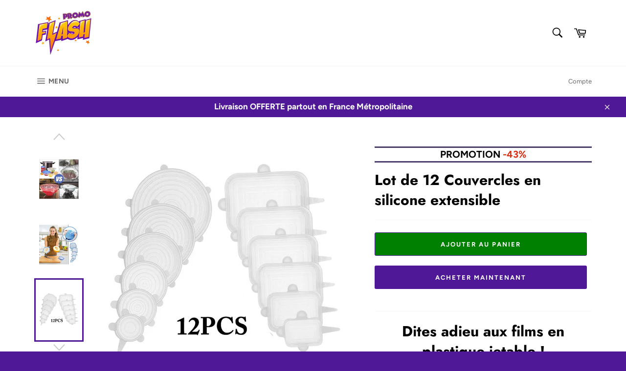

--- FILE ---
content_type: text/html; charset=utf-8
request_url: https://promoflash.fr/products/lot-de-12-couvercles-en-silicone-extensible
body_size: 38145
content:
<!doctype html>
<html class="no-js" lang="fr">
<head>
    

    
    

    
    

    
    

    
    


    
    


    <meta name="seomaster" content="true"/><script type="application/ld+json">
        {
            "@context": "http://schema.org",
            "@type": "WebSite",
            "url": "https://promoflash.fr",
            "potentialAction": {
                "@type": "SearchAction",
                "target": {
                    "@type": "EntryPoint",
                    "urlTemplate": "https://promoflash.fr/search?q={query}"
                },
                "query-input": "required name=query"
                }
        }
        </script>
    
    
    
    <script type="application/ld+json">
                {
                    "@context": "http://schema.org",
                    "@type": "Product",
                    "brand": {
                        "@type": "Brand",
                        "name": "Promoflash"
                    },
                    "sku": "14:200006151#MIX White 12pcs","description": "Dites adieu aux films en plastique jetable !\nCes couvercles étirables en silicone sont respectueux de l'environnement. De plus, ils sont réutilisables et permettent de réduire la pollution.\n\n⚡Hermétique\nLa fermeture hermétique permet de conserver la saveur de tous vos aliments : les fruits, les légumes, les boissons. Ainsi vos aliments seront frais comme au premier jour et vous pourrez les conserver plus longtemps dans votre frigo !\n\nDe plus, la conception étanche de nos couvercles vous assurent un parfait maintien de tous vos plat, aucun liquide ne se répandra dans votre réfrigérateur.\n⚡Extensibles\nLes couvercles en silicone transparent sont étirables et extensibles jusqu'à 40% du diamètre du couvercle de ce que vous souhaitez recouvrir. Ce qui permet de couvrir une grande partir de vos plats, récipients, assiettes, pots, tasses, bols, fruits et légumes déjà coupés et de toutes tailles ou formats. Vous verrez, le couvercle reprendra sa taille initiale et ne se déformera pas !\n \n⚡Résistent au chaud et au froid \nCes couvercles extensibles en silicone résistent à une température de -40°C à 230°C. Vous pourrez les utiliser dans votre lave-vaisselle, au micro-ondes mais aussi au congélateur sans aucun souci. \n\n \n\n⚡Différentes tailles\nNos couvercles sont disponibles en 12 tailles différentes et le matériau extensible utilisé convient à la plupart des bols, pots, conteneurs, coupes, tasses, canettes, pots, ... Vous pouvez même les utiliser pour couvrir votre melon ou pastèque à moitié coupé. Vous pourrez couvrir tout ce que vous souhaitez.\n \n⚡Silicone de qualité alimentaire\nCes couvercles en silicone sont faits de matériaux de haute qualité et ils sont également respectueux de l'environnement ! \nIls sont fabriqués en 100% silicone de qualité alimentaire, non toxique et sans BPA. Ils sont sûrs pour le stockage des aliments pour adultes et bébés et aucune odeur chimique. Vous pourrez couvrir directement des tasses, des bols, des fruits frais coupés et des légumes.\n\nCaractéristiques \n\nMatériaux : Plastique, Silicone (sans BPA)\nCouleur : Bleu, Transparent, Rose, Jaune, Vert\n\nDimensions :\n\n\n\nContenu \n12x Couvercles extensibles en silicone",
                    "url":"https:\/\/promoflash.fr\/products\/lot-de-12-couvercles-en-silicone-extensible",
                    "name": "Lot de 12 Couvercles en silicone extensible","image": "https://promoflash.fr/cdn/shop/products/He8ac1014ad294759bd080734e6b89bb18.jpg?v=1679674656",
                    "weight": "0.0kg",
                    "offers" : [
                        {
                            "@type" : "Offer" ,
                            "priceCurrency" : "EUR" ,
                            "priceValidUntil": "2026-01-27",
                            "price" : "3240" ,
                            "availability" : "http://schema.org/InStock" ,
                            "itemCondition": "http://schema.org/NewCondition",
                            "sku": "14:200006151#MIX White 12pcs",
                            "name": "Transparent",
                            "url" : "https://promoflash.fr/products/lot-de-12-couvercles-en-silicone-extensible?variant=46462351802713",
                            "seller" : {
                                "@type" : "Organization",
                                "name" : "Promoflash"
                            }
                        },
                        {
                            "@type" : "Offer" ,
                            "priceCurrency" : "EUR" ,
                            "priceValidUntil": "2026-01-27",
                            "price" : "3240" ,
                            "availability" : "http://schema.org/InStock" ,
                            "itemCondition": "http://schema.org/NewCondition",
                            "sku": "14:200006152#MIX Blue 12pcs",
                            "name": "Bleu",
                            "url" : "https://promoflash.fr/products/lot-de-12-couvercles-en-silicone-extensible?variant=46462351835481",
                            "seller" : {
                                "@type" : "Organization",
                                "name" : "Promoflash"
                            }
                        },
                        {
                            "@type" : "Offer" ,
                            "priceCurrency" : "EUR" ,
                            "priceValidUntil": "2026-01-27",
                            "price" : "3240" ,
                            "availability" : "http://schema.org/InStock" ,
                            "itemCondition": "http://schema.org/NewCondition",
                            "sku": "14:200006154#MIX Green 12pcs",
                            "name": "Vert",
                            "url" : "https://promoflash.fr/products/lot-de-12-couvercles-en-silicone-extensible?variant=46462351868249",
                            "seller" : {
                                "@type" : "Organization",
                                "name" : "Promoflash"
                            }
                        },
                        {
                            "@type" : "Offer" ,
                            "priceCurrency" : "EUR" ,
                            "priceValidUntil": "2026-01-27",
                            "price" : "3240" ,
                            "availability" : "http://schema.org/InStock" ,
                            "itemCondition": "http://schema.org/NewCondition",
                            "sku": "14:200006156#MIX Pink 12pcs",
                            "name": "Rose",
                            "url" : "https://promoflash.fr/products/lot-de-12-couvercles-en-silicone-extensible?variant=46462351901017",
                            "seller" : {
                                "@type" : "Organization",
                                "name" : "Promoflash"
                            }
                        },
                        {
                            "@type" : "Offer" ,
                            "priceCurrency" : "EUR" ,
                            "priceValidUntil": "2026-01-27",
                            "price" : "3240" ,
                            "availability" : "http://schema.org/InStock" ,
                            "itemCondition": "http://schema.org/NewCondition",
                            "sku": "14:200005536#MIX Yellow 12pcs",
                            "name": "Jaune",
                            "url" : "https://promoflash.fr/products/lot-de-12-couvercles-en-silicone-extensible?variant=46462351933785",
                            "seller" : {
                                "@type" : "Organization",
                                "name" : "Promoflash"
                            }
                        }
                    ]
                }
            </script>
        
    <script type="application/ld+json">
            {
                "@context": "http://schema.org",
                "@type": "BreadcrumbList",
                "itemListElement": [{
                    "@type": "ListItem",
                    "position": 1,
                    "item": {
                        "@type": "Website",
                        "@id": "https://promoflash.fr",
                        "name": "Home"
                    }
                },{
                        "@type": "ListItem",
                        "position": 2,
                        "item": {
                            "@type": "WebPage",
                            "@id": "https://promoflash.fr/products/lot-de-12-couvercles-en-silicone-extensible",
                            "name": "Lot de 12 Couvercles en silicone extensible"
                        }
                    }]}
        </script>
    


  <meta name="facebook-domain-verification" content="c2c0j2ordv9xvrjfts2355gqwzzj0l" />

  <meta charset="utf-8">
  <meta http-equiv="X-UA-Compatible" content="IE=edge,chrome=1">
  <meta name="viewport" content="width=device-width,initial-scale=1">
  <meta name="theme-color" content="#ffffff">

  
    <link rel="shortcut icon" href="//promoflash.fr/cdn/shop/files/favicon_32x32.png?v=1655474483" type="image/png">
  

  <link rel="canonical" href="https://promoflash.fr/products/lot-de-12-couvercles-en-silicone-extensible">
  <title>
  Lot de 12 Couvercles en silicone extensible &ndash; Promoflash
  </title>

  
    <meta name="description" content="Dites adieu aux films en plastique jetable ! Ces couvercles étirables en silicone sont respectueux de l&#39;environnement. De plus, ils sont réutilisables et permettent de réduire la pollution.">
  

  <!-- /snippets/social-meta-tags.liquid -->




<meta property="og:site_name" content="Promoflash">
<meta property="og:url" content="https://promoflash.fr/products/lot-de-12-couvercles-en-silicone-extensible">
<meta property="og:title" content="Lot de 12 Couvercles en silicone extensible">
<meta property="og:type" content="product">
<meta property="og:description" content="Dites adieu aux films en plastique jetable ! Ces couvercles étirables en silicone sont respectueux de l&#39;environnement. De plus, ils sont réutilisables et permettent de réduire la pollution.">

  <meta property="og:price:amount" content="32,40">
  <meta property="og:price:currency" content="EUR">

<meta property="og:image" content="http://promoflash.fr/cdn/shop/products/He8ac1014ad294759bd080734e6b89bb18_1200x1200.jpg?v=1679674656"><meta property="og:image" content="http://promoflash.fr/cdn/shop/products/H1c0c7c82a9ec4c648f5e2e6808a73c60I_1200x1200.jpg?v=1679674656"><meta property="og:image" content="http://promoflash.fr/cdn/shop/products/H5cf8058892354ff7bac4f3092d28624bZ_1200x1200.jpg?v=1679674656">
<meta property="og:image:secure_url" content="https://promoflash.fr/cdn/shop/products/He8ac1014ad294759bd080734e6b89bb18_1200x1200.jpg?v=1679674656"><meta property="og:image:secure_url" content="https://promoflash.fr/cdn/shop/products/H1c0c7c82a9ec4c648f5e2e6808a73c60I_1200x1200.jpg?v=1679674656"><meta property="og:image:secure_url" content="https://promoflash.fr/cdn/shop/products/H5cf8058892354ff7bac4f3092d28624bZ_1200x1200.jpg?v=1679674656">


<meta name="twitter:card" content="summary_large_image">
<meta name="twitter:title" content="Lot de 12 Couvercles en silicone extensible">
<meta name="twitter:description" content="Dites adieu aux films en plastique jetable ! Ces couvercles étirables en silicone sont respectueux de l&#39;environnement. De plus, ils sont réutilisables et permettent de réduire la pollution.">


  <script>
    document.documentElement.className = document.documentElement.className.replace('no-js', 'js');
  </script>

  <link href="//promoflash.fr/cdn/shop/t/10/assets/theme.scss.css?v=72642669339245957411759754763" rel="stylesheet" type="text/css" media="all" />

  <script>
    window.theme = window.theme || {};

    theme.strings = {
      stockAvailable: "1 restant",
      addToCart: "Ajouter au panier",
      soldOut: "Épuisé",
      unavailable: "Non disponible",
      noStockAvailable: "L\u0026#39;article n\u0026#39;a pu être ajouté à votre panier car il n\u0026#39;y en a pas assez en stock.",
      willNotShipUntil: "Sera expédié après [date]",
      willBeInStockAfter: "Sera en stock à compter de [date]",
      totalCartDiscount: "Vous économisez [savings]",
      addressError: "Vous ne trouvez pas cette adresse",
      addressNoResults: "Aucun résultat pour cette adresse",
      addressQueryLimit: "Vous avez dépassé la limite de Google utilisation de l'API. Envisager la mise à niveau à un \u003ca href=\"https:\/\/developers.google.com\/maps\/premium\/usage-limits\"\u003erégime spécial\u003c\/a\u003e.",
      authError: "Il y avait un problème authentifier votre compte Google Maps API.",
      slideNumber: "Faire glisser [slide_number], en cours"
    };
  </script>

  <script src="//promoflash.fr/cdn/shop/t/10/assets/lazysizes.min.js?v=56045284683979784691759494878" async="async"></script>

  

  <script src="//promoflash.fr/cdn/shop/t/10/assets/vendor.js?v=59352919779726365461759494878" defer="defer"></script>

  
    <script>
      window.theme = window.theme || {};
      theme.moneyFormat = "{{amount_with_comma_separator}}€";
    </script>
  

  <script src="//promoflash.fr/cdn/shop/t/10/assets/theme.js?v=171366231195154451781759494878" defer="defer"></script>

  <script>window.performance && window.performance.mark && window.performance.mark('shopify.content_for_header.start');</script><meta id="shopify-digital-wallet" name="shopify-digital-wallet" content="/58089865250/digital_wallets/dialog">
<meta name="shopify-checkout-api-token" content="466424929c6392795f3d7558a655edd5">
<meta id="in-context-paypal-metadata" data-shop-id="58089865250" data-venmo-supported="false" data-environment="production" data-locale="fr_FR" data-paypal-v4="true" data-currency="EUR">
<link rel="alternate" type="application/json+oembed" href="https://promoflash.fr/products/lot-de-12-couvercles-en-silicone-extensible.oembed">
<script async="async" src="/checkouts/internal/preloads.js?locale=fr-FR"></script>
<script id="apple-pay-shop-capabilities" type="application/json">{"shopId":58089865250,"countryCode":"FR","currencyCode":"EUR","merchantCapabilities":["supports3DS"],"merchantId":"gid:\/\/shopify\/Shop\/58089865250","merchantName":"Promoflash","requiredBillingContactFields":["postalAddress","email"],"requiredShippingContactFields":["postalAddress","email"],"shippingType":"shipping","supportedNetworks":["visa","masterCard","amex","maestro"],"total":{"type":"pending","label":"Promoflash","amount":"1.00"},"shopifyPaymentsEnabled":true,"supportsSubscriptions":true}</script>
<script id="shopify-features" type="application/json">{"accessToken":"466424929c6392795f3d7558a655edd5","betas":["rich-media-storefront-analytics"],"domain":"promoflash.fr","predictiveSearch":true,"shopId":58089865250,"locale":"fr"}</script>
<script>var Shopify = Shopify || {};
Shopify.shop = "promoflash0.myshopify.com";
Shopify.locale = "fr";
Shopify.currency = {"active":"EUR","rate":"1.0"};
Shopify.country = "FR";
Shopify.theme = {"name":"theme corrigé pour moonbundle","id":187714863449,"schema_name":"Venture","schema_version":"12.3.0","theme_store_id":null,"role":"main"};
Shopify.theme.handle = "null";
Shopify.theme.style = {"id":null,"handle":null};
Shopify.cdnHost = "promoflash.fr/cdn";
Shopify.routes = Shopify.routes || {};
Shopify.routes.root = "/";</script>
<script type="module">!function(o){(o.Shopify=o.Shopify||{}).modules=!0}(window);</script>
<script>!function(o){function n(){var o=[];function n(){o.push(Array.prototype.slice.apply(arguments))}return n.q=o,n}var t=o.Shopify=o.Shopify||{};t.loadFeatures=n(),t.autoloadFeatures=n()}(window);</script>
<script id="shop-js-analytics" type="application/json">{"pageType":"product"}</script>
<script defer="defer" async type="module" src="//promoflash.fr/cdn/shopifycloud/shop-js/modules/v2/client.init-shop-cart-sync_XvpUV7qp.fr.esm.js"></script>
<script defer="defer" async type="module" src="//promoflash.fr/cdn/shopifycloud/shop-js/modules/v2/chunk.common_C2xzKNNs.esm.js"></script>
<script type="module">
  await import("//promoflash.fr/cdn/shopifycloud/shop-js/modules/v2/client.init-shop-cart-sync_XvpUV7qp.fr.esm.js");
await import("//promoflash.fr/cdn/shopifycloud/shop-js/modules/v2/chunk.common_C2xzKNNs.esm.js");

  window.Shopify.SignInWithShop?.initShopCartSync?.({"fedCMEnabled":true,"windoidEnabled":true});

</script>
<script>(function() {
  var isLoaded = false;
  function asyncLoad() {
    if (isLoaded) return;
    isLoaded = true;
    var urls = ["https:\/\/omnisnippet1.com\/platforms\/shopify.js?source=scriptTag\u0026v=2026-01-15T09\u0026shop=promoflash0.myshopify.com"];
    for (var i = 0; i < urls.length; i++) {
      var s = document.createElement('script');
      s.type = 'text/javascript';
      s.async = true;
      s.src = urls[i];
      var x = document.getElementsByTagName('script')[0];
      x.parentNode.insertBefore(s, x);
    }
  };
  if(window.attachEvent) {
    window.attachEvent('onload', asyncLoad);
  } else {
    window.addEventListener('load', asyncLoad, false);
  }
})();</script>
<script id="__st">var __st={"a":58089865250,"offset":3600,"reqid":"3f734ef0-b971-49ec-a413-7379a4075a3f-1768681205","pageurl":"promoflash.fr\/products\/lot-de-12-couvercles-en-silicone-extensible","u":"5ed4c98fe4bd","p":"product","rtyp":"product","rid":8353601782105};</script>
<script>window.ShopifyPaypalV4VisibilityTracking = true;</script>
<script id="captcha-bootstrap">!function(){'use strict';const t='contact',e='account',n='new_comment',o=[[t,t],['blogs',n],['comments',n],[t,'customer']],c=[[e,'customer_login'],[e,'guest_login'],[e,'recover_customer_password'],[e,'create_customer']],r=t=>t.map((([t,e])=>`form[action*='/${t}']:not([data-nocaptcha='true']) input[name='form_type'][value='${e}']`)).join(','),a=t=>()=>t?[...document.querySelectorAll(t)].map((t=>t.form)):[];function s(){const t=[...o],e=r(t);return a(e)}const i='password',u='form_key',d=['recaptcha-v3-token','g-recaptcha-response','h-captcha-response',i],f=()=>{try{return window.sessionStorage}catch{return}},m='__shopify_v',_=t=>t.elements[u];function p(t,e,n=!1){try{const o=window.sessionStorage,c=JSON.parse(o.getItem(e)),{data:r}=function(t){const{data:e,action:n}=t;return t[m]||n?{data:e,action:n}:{data:t,action:n}}(c);for(const[e,n]of Object.entries(r))t.elements[e]&&(t.elements[e].value=n);n&&o.removeItem(e)}catch(o){console.error('form repopulation failed',{error:o})}}const l='form_type',E='cptcha';function T(t){t.dataset[E]=!0}const w=window,h=w.document,L='Shopify',v='ce_forms',y='captcha';let A=!1;((t,e)=>{const n=(g='f06e6c50-85a8-45c8-87d0-21a2b65856fe',I='https://cdn.shopify.com/shopifycloud/storefront-forms-hcaptcha/ce_storefront_forms_captcha_hcaptcha.v1.5.2.iife.js',D={infoText:'Protégé par hCaptcha',privacyText:'Confidentialité',termsText:'Conditions'},(t,e,n)=>{const o=w[L][v],c=o.bindForm;if(c)return c(t,g,e,D).then(n);var r;o.q.push([[t,g,e,D],n]),r=I,A||(h.body.append(Object.assign(h.createElement('script'),{id:'captcha-provider',async:!0,src:r})),A=!0)});var g,I,D;w[L]=w[L]||{},w[L][v]=w[L][v]||{},w[L][v].q=[],w[L][y]=w[L][y]||{},w[L][y].protect=function(t,e){n(t,void 0,e),T(t)},Object.freeze(w[L][y]),function(t,e,n,w,h,L){const[v,y,A,g]=function(t,e,n){const i=e?o:[],u=t?c:[],d=[...i,...u],f=r(d),m=r(i),_=r(d.filter((([t,e])=>n.includes(e))));return[a(f),a(m),a(_),s()]}(w,h,L),I=t=>{const e=t.target;return e instanceof HTMLFormElement?e:e&&e.form},D=t=>v().includes(t);t.addEventListener('submit',(t=>{const e=I(t);if(!e)return;const n=D(e)&&!e.dataset.hcaptchaBound&&!e.dataset.recaptchaBound,o=_(e),c=g().includes(e)&&(!o||!o.value);(n||c)&&t.preventDefault(),c&&!n&&(function(t){try{if(!f())return;!function(t){const e=f();if(!e)return;const n=_(t);if(!n)return;const o=n.value;o&&e.removeItem(o)}(t);const e=Array.from(Array(32),(()=>Math.random().toString(36)[2])).join('');!function(t,e){_(t)||t.append(Object.assign(document.createElement('input'),{type:'hidden',name:u})),t.elements[u].value=e}(t,e),function(t,e){const n=f();if(!n)return;const o=[...t.querySelectorAll(`input[type='${i}']`)].map((({name:t})=>t)),c=[...d,...o],r={};for(const[a,s]of new FormData(t).entries())c.includes(a)||(r[a]=s);n.setItem(e,JSON.stringify({[m]:1,action:t.action,data:r}))}(t,e)}catch(e){console.error('failed to persist form',e)}}(e),e.submit())}));const S=(t,e)=>{t&&!t.dataset[E]&&(n(t,e.some((e=>e===t))),T(t))};for(const o of['focusin','change'])t.addEventListener(o,(t=>{const e=I(t);D(e)&&S(e,y())}));const B=e.get('form_key'),M=e.get(l),P=B&&M;t.addEventListener('DOMContentLoaded',(()=>{const t=y();if(P)for(const e of t)e.elements[l].value===M&&p(e,B);[...new Set([...A(),...v().filter((t=>'true'===t.dataset.shopifyCaptcha))])].forEach((e=>S(e,t)))}))}(h,new URLSearchParams(w.location.search),n,t,e,['guest_login'])})(!0,!0)}();</script>
<script integrity="sha256-4kQ18oKyAcykRKYeNunJcIwy7WH5gtpwJnB7kiuLZ1E=" data-source-attribution="shopify.loadfeatures" defer="defer" src="//promoflash.fr/cdn/shopifycloud/storefront/assets/storefront/load_feature-a0a9edcb.js" crossorigin="anonymous"></script>
<script data-source-attribution="shopify.dynamic_checkout.dynamic.init">var Shopify=Shopify||{};Shopify.PaymentButton=Shopify.PaymentButton||{isStorefrontPortableWallets:!0,init:function(){window.Shopify.PaymentButton.init=function(){};var t=document.createElement("script");t.src="https://promoflash.fr/cdn/shopifycloud/portable-wallets/latest/portable-wallets.fr.js",t.type="module",document.head.appendChild(t)}};
</script>
<script data-source-attribution="shopify.dynamic_checkout.buyer_consent">
  function portableWalletsHideBuyerConsent(e){var t=document.getElementById("shopify-buyer-consent"),n=document.getElementById("shopify-subscription-policy-button");t&&n&&(t.classList.add("hidden"),t.setAttribute("aria-hidden","true"),n.removeEventListener("click",e))}function portableWalletsShowBuyerConsent(e){var t=document.getElementById("shopify-buyer-consent"),n=document.getElementById("shopify-subscription-policy-button");t&&n&&(t.classList.remove("hidden"),t.removeAttribute("aria-hidden"),n.addEventListener("click",e))}window.Shopify?.PaymentButton&&(window.Shopify.PaymentButton.hideBuyerConsent=portableWalletsHideBuyerConsent,window.Shopify.PaymentButton.showBuyerConsent=portableWalletsShowBuyerConsent);
</script>
<script>
  function portableWalletsCleanup(e){e&&e.src&&console.error("Failed to load portable wallets script "+e.src);var t=document.querySelectorAll("shopify-accelerated-checkout .shopify-payment-button__skeleton, shopify-accelerated-checkout-cart .wallet-cart-button__skeleton"),e=document.getElementById("shopify-buyer-consent");for(let e=0;e<t.length;e++)t[e].remove();e&&e.remove()}function portableWalletsNotLoadedAsModule(e){e instanceof ErrorEvent&&"string"==typeof e.message&&e.message.includes("import.meta")&&"string"==typeof e.filename&&e.filename.includes("portable-wallets")&&(window.removeEventListener("error",portableWalletsNotLoadedAsModule),window.Shopify.PaymentButton.failedToLoad=e,"loading"===document.readyState?document.addEventListener("DOMContentLoaded",window.Shopify.PaymentButton.init):window.Shopify.PaymentButton.init())}window.addEventListener("error",portableWalletsNotLoadedAsModule);
</script>

<script type="module" src="https://promoflash.fr/cdn/shopifycloud/portable-wallets/latest/portable-wallets.fr.js" onError="portableWalletsCleanup(this)" crossorigin="anonymous"></script>
<script nomodule>
  document.addEventListener("DOMContentLoaded", portableWalletsCleanup);
</script>

<link id="shopify-accelerated-checkout-styles" rel="stylesheet" media="screen" href="https://promoflash.fr/cdn/shopifycloud/portable-wallets/latest/accelerated-checkout-backwards-compat.css" crossorigin="anonymous">
<style id="shopify-accelerated-checkout-cart">
        #shopify-buyer-consent {
  margin-top: 1em;
  display: inline-block;
  width: 100%;
}

#shopify-buyer-consent.hidden {
  display: none;
}

#shopify-subscription-policy-button {
  background: none;
  border: none;
  padding: 0;
  text-decoration: underline;
  font-size: inherit;
  cursor: pointer;
}

#shopify-subscription-policy-button::before {
  box-shadow: none;
}

      </style>

<script>window.performance && window.performance.mark && window.performance.mark('shopify.content_for_header.end');</script>

	<!-- "snippets/vitals-loader.liquid" was not rendered, the associated app was uninstalled -->

  <script type='text/javascript'>var jiltStorefrontParams = {}; </script>


                  <script>
              if (typeof BSS_PL == 'undefined') {
                  var BSS_PL = {};
              }
              var bssPlApiServer = "https://product-labels-pro.bsscommerce.com";
              BSS_PL.customerTags = 'null';
              BSS_PL.configData = [];
              BSS_PL.storeId = 10024;
              BSS_PL.currentPlan = "false";
              </script>
          <style>
.homepage-slideshow .slick-slide .bss_pl_img {
    visibility: hidden;
}
</style>
  
  <!-- Global site tag (gtag.js) - Google Analytics -->
<script async src="https://www.googletagmanager.com/gtag/js?id=UA-198150924-1"></script>
<script>
  window.dataLayer = window.dataLayer || [];
  function gtag(){dataLayer.push(arguments);}
  gtag('js', new Date());

  gtag('config', 'UA-198150924-1');
  gtag('config', 'AW-351265764');
</script>

                    <script type="text/javascript">
  window.Rivo = window.Rivo || {};
  window.Rivo.common = window.Rivo.common || {};
  window.Rivo.common.shop = {
    permanent_domain: 'promoflash0.myshopify.com',
    currency: "EUR",
    money_format: "{{amount_with_comma_separator}}€",
    id: 50498699431
  };
  

  window.Rivo.common.template = 'product';
  window.Rivo.common.cart = {};
  window.Rivo.common.vapid_public_key = "BJuXCmrtTK335SuczdNVYrGVtP_WXn4jImChm49st7K7z7e8gxSZUKk4DhUpk8j2Xpiw5G4-ylNbMKLlKkUEU98=";
  window.Rivo.global_config = null;

  
    if (window.Rivo.common.template == 'product'){
      window.Rivo.common.product = {
        id: 8353601782105, price: 3240, handle: "lot-de-12-couvercles-en-silicone-extensible", tags: ["all"],
        available: true, title: "Lot de 12 Couvercles en silicone extensible", variants: [{"id":46462351802713,"title":"Transparent","option1":"Transparent","option2":null,"option3":null,"sku":"14:200006151#MIX White 12pcs","requires_shipping":true,"taxable":true,"featured_image":{"id":48949809348953,"product_id":8353601782105,"position":12,"created_at":"2023-03-24T17:17:36+01:00","updated_at":"2023-03-24T17:17:36+01:00","alt":null,"width":800,"height":800,"src":"\/\/promoflash.fr\/cdn\/shop\/products\/H9ebd6d53e37f4c24a8305394a6f9fae5h.jpg?v=1679674656","variant_ids":[46462351802713]},"available":true,"name":"Lot de 12 Couvercles en silicone extensible - Transparent","public_title":"Transparent","options":["Transparent"],"price":3240,"weight":0,"compare_at_price":5740,"inventory_management":null,"barcode":null,"featured_media":{"alt":null,"id":41545843966297,"position":12,"preview_image":{"aspect_ratio":1.0,"height":800,"width":800,"src":"\/\/promoflash.fr\/cdn\/shop\/products\/H9ebd6d53e37f4c24a8305394a6f9fae5h.jpg?v=1679674656"}},"requires_selling_plan":false,"selling_plan_allocations":[]},{"id":46462351835481,"title":"Bleu","option1":"Bleu","option2":null,"option3":null,"sku":"14:200006152#MIX Blue 12pcs","requires_shipping":true,"taxable":true,"featured_image":{"id":48949809414489,"product_id":8353601782105,"position":14,"created_at":"2023-03-24T17:17:36+01:00","updated_at":"2023-03-24T17:17:36+01:00","alt":null,"width":800,"height":800,"src":"\/\/promoflash.fr\/cdn\/shop\/products\/H84afe692e9af42fc81e91231b067501ex.jpg?v=1679674656","variant_ids":[46462351835481]},"available":true,"name":"Lot de 12 Couvercles en silicone extensible - Bleu","public_title":"Bleu","options":["Bleu"],"price":3240,"weight":0,"compare_at_price":5740,"inventory_management":null,"barcode":null,"featured_media":{"alt":null,"id":41545844031833,"position":14,"preview_image":{"aspect_ratio":1.0,"height":800,"width":800,"src":"\/\/promoflash.fr\/cdn\/shop\/products\/H84afe692e9af42fc81e91231b067501ex.jpg?v=1679674656"}},"requires_selling_plan":false,"selling_plan_allocations":[]},{"id":46462351868249,"title":"Vert","option1":"Vert","option2":null,"option3":null,"sku":"14:200006154#MIX Green 12pcs","requires_shipping":true,"taxable":true,"featured_image":{"id":48949809447257,"product_id":8353601782105,"position":15,"created_at":"2023-03-24T17:17:36+01:00","updated_at":"2023-03-24T17:17:36+01:00","alt":null,"width":800,"height":800,"src":"\/\/promoflash.fr\/cdn\/shop\/products\/H640015207237424abe68fa01302f85f0Q.jpg?v=1679674656","variant_ids":[46462351868249]},"available":true,"name":"Lot de 12 Couvercles en silicone extensible - Vert","public_title":"Vert","options":["Vert"],"price":3240,"weight":0,"compare_at_price":5740,"inventory_management":null,"barcode":null,"featured_media":{"alt":null,"id":41545844064601,"position":15,"preview_image":{"aspect_ratio":1.0,"height":800,"width":800,"src":"\/\/promoflash.fr\/cdn\/shop\/products\/H640015207237424abe68fa01302f85f0Q.jpg?v=1679674656"}},"requires_selling_plan":false,"selling_plan_allocations":[]},{"id":46462351901017,"title":"Rose","option1":"Rose","option2":null,"option3":null,"sku":"14:200006156#MIX Pink 12pcs","requires_shipping":true,"taxable":true,"featured_image":{"id":48949809381721,"product_id":8353601782105,"position":13,"created_at":"2023-03-24T17:17:36+01:00","updated_at":"2023-03-24T17:17:36+01:00","alt":null,"width":800,"height":800,"src":"\/\/promoflash.fr\/cdn\/shop\/products\/H42aef15043bf4a998efb5c26d20c4d192.jpg?v=1679674656","variant_ids":[46462351901017]},"available":true,"name":"Lot de 12 Couvercles en silicone extensible - Rose","public_title":"Rose","options":["Rose"],"price":3240,"weight":0,"compare_at_price":5740,"inventory_management":null,"barcode":null,"featured_media":{"alt":null,"id":41545843999065,"position":13,"preview_image":{"aspect_ratio":1.0,"height":800,"width":800,"src":"\/\/promoflash.fr\/cdn\/shop\/products\/H42aef15043bf4a998efb5c26d20c4d192.jpg?v=1679674656"}},"requires_selling_plan":false,"selling_plan_allocations":[]},{"id":46462351933785,"title":"Jaune","option1":"Jaune","option2":null,"option3":null,"sku":"14:200005536#MIX Yellow 12pcs","requires_shipping":true,"taxable":true,"featured_image":{"id":48949809480025,"product_id":8353601782105,"position":16,"created_at":"2023-03-24T17:17:36+01:00","updated_at":"2023-03-24T17:17:36+01:00","alt":null,"width":800,"height":800,"src":"\/\/promoflash.fr\/cdn\/shop\/products\/Hab5ef57532944eab8746b9b68921b1942.jpg?v=1679674656","variant_ids":[46462351933785]},"available":true,"name":"Lot de 12 Couvercles en silicone extensible - Jaune","public_title":"Jaune","options":["Jaune"],"price":3240,"weight":0,"compare_at_price":5740,"inventory_management":null,"barcode":null,"featured_media":{"alt":null,"id":41545844097369,"position":16,"preview_image":{"aspect_ratio":1.0,"height":800,"width":800,"src":"\/\/promoflash.fr\/cdn\/shop\/products\/Hab5ef57532944eab8746b9b68921b1942.jpg?v=1679674656"}},"requires_selling_plan":false,"selling_plan_allocations":[]}]
      };
    }
  

    window.Rivo.loy_config = null;
    window.Rivo.loy_config.api_endpoint = "/apps/ba-loy";
    window.Rivo.loy_config.domain_name = "loyalty.rivo.io";




</script>


<script type="text/javascript">
  

  //Global snippet for Rivo
  //this is updated automatically - do not edit manually.

  function loadScript(src, defer, done) {
    var js = document.createElement('script');
    js.src = src;
    js.defer = defer;
    js.onload = function(){done();};
    js.onerror = function(){
      done(new Error('Failed to load script ' + src));
    };
    document.head.appendChild(js);
  }

  function browserSupportsAllFeatures() {
    return window.Promise && window.fetch && window.Symbol;
  }

  if (browserSupportsAllFeatures()) {
    main();
  } else {
    loadScript('https://polyfill-fastly.net/v3/polyfill.min.js?features=Promise,fetch', true, main);
  }

  function loadAppScripts(){
      loadScript(window.Rivo.global_config.asset_urls.loy.init_js, true, function(){});



  }

  function main(err) {
    //isolate the scope
    loadScript(window.Rivo.global_config.asset_urls.global.helper_js, false, loadAppScripts);
  }
</script>

<!-- BEGIN app block: shopify://apps/moon-bundles-upsell-free-gifts/blocks/app-embed/aaf4cd95-8b9b-4a14-b929-0f7fc8fced27 -->

<script>
  window.opusFetchCartAdd = false;
</script>

<script defer src="https://cdn.shopify.com/extensions/019bccb1-78ce-7c16-8c83-c7ebdeb397ca/moonbundle-544/assets/moonbundle-block-v1.js"></script>
<script defer src="https://cdn.shopify.com/extensions/019bccb1-78ce-7c16-8c83-c7ebdeb397ca/moonbundle-544/assets/moonbundle-v1.js" ></script>
<link rel="stylesheet" href="https://cdn.shopify.com/extensions/019bccb1-78ce-7c16-8c83-c7ebdeb397ca/moonbundle-544/assets/moonbundle-v1.css" media="print" onload="this.media='all'" >
<noscript><link rel="stylesheet" href="https://cdn.shopify.com/extensions/019bccb1-78ce-7c16-8c83-c7ebdeb397ca/moonbundle-544/assets/moonbundle-v1.css"></noscript>


         
  
    
    
    
    

    
      
        

        
        
        
        

        

        
      
      
      
        
          

          
          
          

          

          
        
      

      
        
          

          
          
          

          

          
            
            
      
    

    
      
      
      
      
            
      

      
      
      

      

      
      
      <moonbundle-component
        main-product='
      {
        &quot;id&quot;: 8353601782105,
        &quot;title&quot;: &quot;Lot de 12 Couvercles en silicone extensible&quot;,
        &quot;image&quot;: &quot;\/\/promoflash.fr\/cdn\/shop\/products\/He8ac1014ad294759bd080734e6b89bb18.jpg?v=1679674656&quot;,
        &quot;variants&quot;: [{&quot;id&quot;:46462351802713,&quot;title&quot;:&quot;Transparent&quot;,&quot;option1&quot;:&quot;Transparent&quot;,&quot;option2&quot;:null,&quot;option3&quot;:null,&quot;sku&quot;:&quot;14:200006151#MIX White 12pcs&quot;,&quot;requires_shipping&quot;:true,&quot;taxable&quot;:true,&quot;featured_image&quot;:{&quot;id&quot;:48949809348953,&quot;product_id&quot;:8353601782105,&quot;position&quot;:12,&quot;created_at&quot;:&quot;2023-03-24T17:17:36+01:00&quot;,&quot;updated_at&quot;:&quot;2023-03-24T17:17:36+01:00&quot;,&quot;alt&quot;:null,&quot;width&quot;:800,&quot;height&quot;:800,&quot;src&quot;:&quot;\/\/promoflash.fr\/cdn\/shop\/products\/H9ebd6d53e37f4c24a8305394a6f9fae5h.jpg?v=1679674656&quot;,&quot;variant_ids&quot;:[46462351802713]},&quot;available&quot;:true,&quot;name&quot;:&quot;Lot de 12 Couvercles en silicone extensible - Transparent&quot;,&quot;public_title&quot;:&quot;Transparent&quot;,&quot;options&quot;:[&quot;Transparent&quot;],&quot;price&quot;:3240,&quot;weight&quot;:0,&quot;compare_at_price&quot;:5740,&quot;inventory_management&quot;:null,&quot;barcode&quot;:null,&quot;featured_media&quot;:{&quot;alt&quot;:null,&quot;id&quot;:41545843966297,&quot;position&quot;:12,&quot;preview_image&quot;:{&quot;aspect_ratio&quot;:1.0,&quot;height&quot;:800,&quot;width&quot;:800,&quot;src&quot;:&quot;\/\/promoflash.fr\/cdn\/shop\/products\/H9ebd6d53e37f4c24a8305394a6f9fae5h.jpg?v=1679674656&quot;}},&quot;requires_selling_plan&quot;:false,&quot;selling_plan_allocations&quot;:[]},{&quot;id&quot;:46462351835481,&quot;title&quot;:&quot;Bleu&quot;,&quot;option1&quot;:&quot;Bleu&quot;,&quot;option2&quot;:null,&quot;option3&quot;:null,&quot;sku&quot;:&quot;14:200006152#MIX Blue 12pcs&quot;,&quot;requires_shipping&quot;:true,&quot;taxable&quot;:true,&quot;featured_image&quot;:{&quot;id&quot;:48949809414489,&quot;product_id&quot;:8353601782105,&quot;position&quot;:14,&quot;created_at&quot;:&quot;2023-03-24T17:17:36+01:00&quot;,&quot;updated_at&quot;:&quot;2023-03-24T17:17:36+01:00&quot;,&quot;alt&quot;:null,&quot;width&quot;:800,&quot;height&quot;:800,&quot;src&quot;:&quot;\/\/promoflash.fr\/cdn\/shop\/products\/H84afe692e9af42fc81e91231b067501ex.jpg?v=1679674656&quot;,&quot;variant_ids&quot;:[46462351835481]},&quot;available&quot;:true,&quot;name&quot;:&quot;Lot de 12 Couvercles en silicone extensible - Bleu&quot;,&quot;public_title&quot;:&quot;Bleu&quot;,&quot;options&quot;:[&quot;Bleu&quot;],&quot;price&quot;:3240,&quot;weight&quot;:0,&quot;compare_at_price&quot;:5740,&quot;inventory_management&quot;:null,&quot;barcode&quot;:null,&quot;featured_media&quot;:{&quot;alt&quot;:null,&quot;id&quot;:41545844031833,&quot;position&quot;:14,&quot;preview_image&quot;:{&quot;aspect_ratio&quot;:1.0,&quot;height&quot;:800,&quot;width&quot;:800,&quot;src&quot;:&quot;\/\/promoflash.fr\/cdn\/shop\/products\/H84afe692e9af42fc81e91231b067501ex.jpg?v=1679674656&quot;}},&quot;requires_selling_plan&quot;:false,&quot;selling_plan_allocations&quot;:[]},{&quot;id&quot;:46462351868249,&quot;title&quot;:&quot;Vert&quot;,&quot;option1&quot;:&quot;Vert&quot;,&quot;option2&quot;:null,&quot;option3&quot;:null,&quot;sku&quot;:&quot;14:200006154#MIX Green 12pcs&quot;,&quot;requires_shipping&quot;:true,&quot;taxable&quot;:true,&quot;featured_image&quot;:{&quot;id&quot;:48949809447257,&quot;product_id&quot;:8353601782105,&quot;position&quot;:15,&quot;created_at&quot;:&quot;2023-03-24T17:17:36+01:00&quot;,&quot;updated_at&quot;:&quot;2023-03-24T17:17:36+01:00&quot;,&quot;alt&quot;:null,&quot;width&quot;:800,&quot;height&quot;:800,&quot;src&quot;:&quot;\/\/promoflash.fr\/cdn\/shop\/products\/H640015207237424abe68fa01302f85f0Q.jpg?v=1679674656&quot;,&quot;variant_ids&quot;:[46462351868249]},&quot;available&quot;:true,&quot;name&quot;:&quot;Lot de 12 Couvercles en silicone extensible - Vert&quot;,&quot;public_title&quot;:&quot;Vert&quot;,&quot;options&quot;:[&quot;Vert&quot;],&quot;price&quot;:3240,&quot;weight&quot;:0,&quot;compare_at_price&quot;:5740,&quot;inventory_management&quot;:null,&quot;barcode&quot;:null,&quot;featured_media&quot;:{&quot;alt&quot;:null,&quot;id&quot;:41545844064601,&quot;position&quot;:15,&quot;preview_image&quot;:{&quot;aspect_ratio&quot;:1.0,&quot;height&quot;:800,&quot;width&quot;:800,&quot;src&quot;:&quot;\/\/promoflash.fr\/cdn\/shop\/products\/H640015207237424abe68fa01302f85f0Q.jpg?v=1679674656&quot;}},&quot;requires_selling_plan&quot;:false,&quot;selling_plan_allocations&quot;:[]},{&quot;id&quot;:46462351901017,&quot;title&quot;:&quot;Rose&quot;,&quot;option1&quot;:&quot;Rose&quot;,&quot;option2&quot;:null,&quot;option3&quot;:null,&quot;sku&quot;:&quot;14:200006156#MIX Pink 12pcs&quot;,&quot;requires_shipping&quot;:true,&quot;taxable&quot;:true,&quot;featured_image&quot;:{&quot;id&quot;:48949809381721,&quot;product_id&quot;:8353601782105,&quot;position&quot;:13,&quot;created_at&quot;:&quot;2023-03-24T17:17:36+01:00&quot;,&quot;updated_at&quot;:&quot;2023-03-24T17:17:36+01:00&quot;,&quot;alt&quot;:null,&quot;width&quot;:800,&quot;height&quot;:800,&quot;src&quot;:&quot;\/\/promoflash.fr\/cdn\/shop\/products\/H42aef15043bf4a998efb5c26d20c4d192.jpg?v=1679674656&quot;,&quot;variant_ids&quot;:[46462351901017]},&quot;available&quot;:true,&quot;name&quot;:&quot;Lot de 12 Couvercles en silicone extensible - Rose&quot;,&quot;public_title&quot;:&quot;Rose&quot;,&quot;options&quot;:[&quot;Rose&quot;],&quot;price&quot;:3240,&quot;weight&quot;:0,&quot;compare_at_price&quot;:5740,&quot;inventory_management&quot;:null,&quot;barcode&quot;:null,&quot;featured_media&quot;:{&quot;alt&quot;:null,&quot;id&quot;:41545843999065,&quot;position&quot;:13,&quot;preview_image&quot;:{&quot;aspect_ratio&quot;:1.0,&quot;height&quot;:800,&quot;width&quot;:800,&quot;src&quot;:&quot;\/\/promoflash.fr\/cdn\/shop\/products\/H42aef15043bf4a998efb5c26d20c4d192.jpg?v=1679674656&quot;}},&quot;requires_selling_plan&quot;:false,&quot;selling_plan_allocations&quot;:[]},{&quot;id&quot;:46462351933785,&quot;title&quot;:&quot;Jaune&quot;,&quot;option1&quot;:&quot;Jaune&quot;,&quot;option2&quot;:null,&quot;option3&quot;:null,&quot;sku&quot;:&quot;14:200005536#MIX Yellow 12pcs&quot;,&quot;requires_shipping&quot;:true,&quot;taxable&quot;:true,&quot;featured_image&quot;:{&quot;id&quot;:48949809480025,&quot;product_id&quot;:8353601782105,&quot;position&quot;:16,&quot;created_at&quot;:&quot;2023-03-24T17:17:36+01:00&quot;,&quot;updated_at&quot;:&quot;2023-03-24T17:17:36+01:00&quot;,&quot;alt&quot;:null,&quot;width&quot;:800,&quot;height&quot;:800,&quot;src&quot;:&quot;\/\/promoflash.fr\/cdn\/shop\/products\/Hab5ef57532944eab8746b9b68921b1942.jpg?v=1679674656&quot;,&quot;variant_ids&quot;:[46462351933785]},&quot;available&quot;:true,&quot;name&quot;:&quot;Lot de 12 Couvercles en silicone extensible - Jaune&quot;,&quot;public_title&quot;:&quot;Jaune&quot;,&quot;options&quot;:[&quot;Jaune&quot;],&quot;price&quot;:3240,&quot;weight&quot;:0,&quot;compare_at_price&quot;:5740,&quot;inventory_management&quot;:null,&quot;barcode&quot;:null,&quot;featured_media&quot;:{&quot;alt&quot;:null,&quot;id&quot;:41545844097369,&quot;position&quot;:16,&quot;preview_image&quot;:{&quot;aspect_ratio&quot;:1.0,&quot;height&quot;:800,&quot;width&quot;:800,&quot;src&quot;:&quot;\/\/promoflash.fr\/cdn\/shop\/products\/Hab5ef57532944eab8746b9b68921b1942.jpg?v=1679674656&quot;}},&quot;requires_selling_plan&quot;:false,&quot;selling_plan_allocations&quot;:[]}],
        &quot;options&quot;: [&quot;Couleur&quot;],
        &quot;collections&quot;: [
          
            {
              &quot;id&quot;: 625835802969,
              &quot;handle&quot;: &quot;all-1&quot;,
              &quot;title&quot;: &quot;all&quot;
            }, 
          
            {
              &quot;id&quot;: 652504432985,
              &quot;handle&quot;: &quot;all-2&quot;,
              &quot;title&quot;: &quot;all&quot;
            }, 
          
            {
              &quot;id&quot;: 275524517922,
              &quot;handle&quot;: &quot;all&quot;,
              &quot;title&quot;: &quot;Les BEST-SELLERS en PROMO!&quot;
            }
          
        ],
        &quot;options_with_values&quot;: {
          
            &quot;Couleur&quot;: [&quot;Transparent&quot;,&quot;Bleu&quot;,&quot;Vert&quot;,&quot;Rose&quot;,&quot;Jaune&quot;]
          
        },
        &quot;optionSwatches&quot;: {
          
            &quot;Couleur&quot;: {
              
                
              
                
              
                
              
                
              
                
              
            }
          
        },
        &quot;sellingPlanGroups&quot;: [
          
        ]
      }
      '
        other-products='[]'
        block-type='embed'
        shop-config='
        {
          &quot;money_format&quot;: &quot;{{amount_with_comma_separator}}€&quot;
        }
      '
        bundle='{&quot;settings&quot;:{&quot;visibility&quot;:&quot;all&quot;,&quot;products&quot;:[],&quot;collections&quot;:[],&quot;headerTitle&quot;:&quot;&quot;,&quot;headerSubtitle&quot;:&quot;&quot;,&quot;hideHeaderLines&quot;:false,&quot;layout&quot;:&quot;vertical&quot;,&quot;position&quot;:&quot;above&quot;,&quot;skipAtc&quot;:false,&quot;showVariantsSelection&quot;:true,&quot;hideThemePicker&quot;:true,&quot;hideCompareAt&quot;:false,&quot;priceRounding&quot;:true,&quot;priceRoundingValue&quot;:&quot;99&quot;,&quot;showEachUnitPrice&quot;:true,&quot;showEachUnitText&quot;:&quot;\/unité&quot;,&quot;showOutOfStockMessage&quot;:true,&quot;outOfStockMessage&quot;:&quot;Ce produit n&#39;est plus disponible.&quot;,&quot;defaultIdx&quot;:0,&quot;showVariantsOptions&quot;:true,&quot;soldOutOffer&quot;:&quot;Offre épuisée&quot;,&quot;showTimer&quot;:false,&quot;multipleVariantLogic&quot;:false,&quot;timer&quot;:{&quot;textBeforeTimer&quot;:&quot;Offre se terminant dans&quot;,&quot;days&quot;:0,&quot;hours&quot;:23,&quot;minutes&quot;:59,&quot;seconds&quot;:59},&quot;variants&quot;:{&quot;fallbackStrategy&quot;:&quot;first_available&quot;}},&quot;offers&quot;:[{&quot;id&quot;:&quot;ec93a127-ffb6-42e8-a74b-d5739fb5b464&quot;,&quot;title&quot;:&quot; 1 Produit&quot;,&quot;subtitle&quot;:&quot;&quot;,&quot;qty&quot;:1,&quot;discount&quot;:&quot;none&quot;,&quot;discountValue&quot;:null,&quot;label&quot;:true,&quot;labelValue&quot;:&quot;Livraison OFFERTE&quot;,&quot;labelType&quot;:&quot;inside&quot;,&quot;bestSeller&quot;:false,&quot;bestSellerValue&quot;:&quot;Le plus vendu&quot;,&quot;bestSellerType&quot;:&quot;model&quot;,&quot;image&quot;:{&quot;sync_mode&quot;:&quot;product&quot;,&quot;quantity&quot;:true,&quot;path&quot;:&quot;&quot;,&quot;name&quot;:&quot;&quot;},&quot;crossedPriceCalculation&quot;:&quot;offer_products&quot;,&quot;showQuantitySelector&quot;:false,&quot;soldOut&quot;:false},{&quot;id&quot;:&quot;e40ee0ef-3efd-49ff-9675-9f6cbdf10a11&quot;,&quot;title&quot;:&quot; 2 Produits&quot;,&quot;subtitle&quot;:&quot;&quot;,&quot;qty&quot;:2,&quot;discount&quot;:&quot;percent&quot;,&quot;discountValue&quot;:15,&quot;label&quot;:true,&quot;labelValue&quot;:&quot;Livraison OFFERTE&quot;,&quot;labelType&quot;:&quot;inside&quot;,&quot;bestSeller&quot;:true,&quot;bestSellerValue&quot;:&quot;-15% SUPP&quot;,&quot;bestSellerType&quot;:&quot;model&quot;,&quot;image&quot;:{&quot;sync_mode&quot;:&quot;product&quot;,&quot;quantity&quot;:true,&quot;path&quot;:&quot;&quot;,&quot;name&quot;:&quot;&quot;},&quot;crossedPriceCalculation&quot;:&quot;offer_products&quot;,&quot;showQuantitySelector&quot;:false,&quot;soldOut&quot;:false},{&quot;id&quot;:&quot;07526200-c867-44df-9e61-34ecc6d5c718&quot;,&quot;title&quot;:&quot; 3 Produits&quot;,&quot;subtitle&quot;:&quot;&quot;,&quot;qty&quot;:3,&quot;discount&quot;:&quot;percent&quot;,&quot;discountValue&quot;:20,&quot;label&quot;:true,&quot;labelValue&quot;:&quot;Livraison OFFERTE&quot;,&quot;labelType&quot;:&quot;inside&quot;,&quot;bestSeller&quot;:true,&quot;bestSellerValue&quot;:&quot;-20% SUPP&quot;,&quot;bestSellerType&quot;:&quot;model&quot;,&quot;image&quot;:{&quot;sync_mode&quot;:&quot;product&quot;,&quot;quantity&quot;:true,&quot;path&quot;:&quot;&quot;,&quot;name&quot;:&quot;&quot;},&quot;crossedPriceCalculation&quot;:&quot;offer_products&quot;,&quot;showQuantitySelector&quot;:false,&quot;soldOut&quot;:false}],&quot;gifts&quot;:[],&quot;giftData&quot;:{&quot;title&quot;:&quot;AUJOURD&#39;HUI SEULEMENT : 4 cadeaux offerts&quot;,&quot;title_text_color&quot;:&quot;#000000&quot;,&quot;title_bg_color&quot;:&quot;#f3e8ff&quot;,&quot;title_font_size&quot;:16,&quot;title_font_style&quot;:&quot;bold&quot;,&quot;locked_font_size&quot;:12,&quot;locked_font_style&quot;:&quot;bold_italic&quot;,&quot;footer_font_size&quot;:12,&quot;footer_font_style&quot;:&quot;normal&quot;,&quot;footer_bg_color&quot;:&quot;#FFFFFF&quot;,&quot;label_text_color&quot;:&quot;#020202&quot;,&quot;label_bg_color&quot;:&quot;#1D1D1B&quot;,&quot;locked_bg_color&quot;:&quot;#EFF0F2&quot;,&quot;locked_text_color&quot;:&quot;#737475&quot;,&quot;footer_text_color&quot;:&quot;#000000&quot;,&quot;label_font_size&quot;:11,&quot;label_font_style&quot;:&quot;normal&quot;,&quot;gift_position&quot;:&quot;above&quot;,&quot;gift_border&quot;:&quot;none&quot;,&quot;gift_border_color&quot;:&quot;#E2E2E2&quot;,&quot;layout&quot;:&quot;block&quot;,&quot;image_size&quot;:80,&quot;gift_bg_color&quot;:&quot;#e3c9ff&quot;,&quot;gift_bg_color_selected&quot;:&quot;#f1e4ff&quot;,&quot;hideIfOfferNotSelected&quot;:true,&quot;popup&quot;:{&quot;title&quot;:{&quot;color&quot;:{&quot;normal&quot;:&quot;#000000&quot;},&quot;fontSize&quot;:16,&quot;weight&quot;:&quot;bold&quot;},&quot;label&quot;:{&quot;color&quot;:{&quot;normal&quot;:&quot;#000000&quot;},&quot;fontSize&quot;:12,&quot;weight&quot;:&quot;normal&quot;},&quot;confirm_button&quot;:{&quot;text&quot;:{&quot;color&quot;:{&quot;normal&quot;:&quot;#FFFFFF&quot;},&quot;fontSize&quot;:12,&quot;weight&quot;:&quot;normal&quot;},&quot;border&quot;:{&quot;color&quot;:{&quot;normal&quot;:&quot;#000000&quot;},&quot;radius&quot;:15,&quot;style&quot;:&quot;solid&quot;},&quot;background&quot;:{&quot;color&quot;:{&quot;normal&quot;:&quot;#000000&quot;}}},&quot;popup_position&quot;:&quot;bottom&quot;,&quot;bg_color&quot;:&quot;#ffffff&quot;},&quot;variant&quot;:{&quot;toggle_button&quot;:{&quot;text&quot;:{&quot;color&quot;:{&quot;normal&quot;:&quot;#FFFFFF&quot;},&quot;fontSize&quot;:10,&quot;weight&quot;:&quot;normal&quot;},&quot;border&quot;:{&quot;color&quot;:{&quot;normal&quot;:&quot;#FFFFFF&quot;},&quot;radius&quot;:10,&quot;style&quot;:&quot;none&quot;},&quot;background&quot;:{&quot;color&quot;:{&quot;normal&quot;:&quot;#000000&quot;}}}}},&quot;design&quot;:{&quot;images&quot;:{&quot;size&quot;:90,&quot;borderRadius&quot;:10},&quot;headerTitle&quot;:{&quot;color&quot;:&quot;#020202&quot;,&quot;fontSize&quot;:14,&quot;weight&quot;:&quot;bold&quot;},&quot;title&quot;:{&quot;color&quot;:&quot;#020202&quot;,&quot;fontSize&quot;:16,&quot;weight&quot;:&quot;bold&quot;},&quot;subtitle&quot;:{&quot;color&quot;:&quot;#fe0000&quot;,&quot;fontSize&quot;:14,&quot;weight&quot;:&quot;bold&quot;},&quot;labelText&quot;:{&quot;color&quot;:&quot;#ffffff&quot;,&quot;fontSize&quot;:14,&quot;weight&quot;:&quot;bold&quot;},&quot;bestSellerText&quot;:{&quot;color&quot;:&quot;#ffffff&quot;,&quot;fontSize&quot;:16,&quot;weight&quot;:&quot;bold&quot;},&quot;price&quot;:{&quot;color&quot;:&quot;#ff0000&quot;,&quot;fontSize&quot;:22,&quot;weight&quot;:&quot;bold&quot;},&quot;compareAtPrice&quot;:{&quot;color&quot;:&quot;#000000&quot;,&quot;fontSize&quot;:12,&quot;weight&quot;:&quot;bold&quot;},&quot;colors&quot;:{&quot;bg&quot;:&quot;#f4f4f4&quot;,&quot;selectedBg&quot;:&quot;#ffffff&quot;,&quot;border&quot;:&quot;#ffffff&quot;,&quot;selectedBorder&quot;:&quot;#000000&quot;,&quot;bgLabel&quot;:&quot;#000000&quot;,&quot;bestSeller&quot;:&quot;#ff0000&quot;,&quot;bgQuantityDisplay&quot;:&quot;#000000&quot;,&quot;bgSoldOut&quot;:&quot;#000000&quot;},&quot;border&quot;:{&quot;radius&quot;:8},&quot;quantityDisplay&quot;:{&quot;color&quot;:&quot;#ffffff&quot;,&quot;fontSize&quot;:12,&quot;weight&quot;:&quot;normal&quot;},&quot;soldOut&quot;:{&quot;color&quot;:&quot;#ffffff&quot;,&quot;fontSize&quot;:12,&quot;weight&quot;:&quot;normal&quot;}},&quot;id&quot;:&quot;3ed288c9-7da7-4752-972a-9ac77eb5a2fc&quot;}'
      >
      </moonbundle-component>
  
         
  






<!-- END app block --><!-- BEGIN app block: shopify://apps/optimonk-popup-cro-a-b-test/blocks/app-embed/0b488be1-fc0a-4fe6-8793-f2bef383dba8 -->
<script async src="https://onsite.optimonk.com/script.js?account=154007&origin=shopify-app-embed-block"></script>




<!-- END app block --><link href="https://monorail-edge.shopifysvc.com" rel="dns-prefetch">
<script>(function(){if ("sendBeacon" in navigator && "performance" in window) {try {var session_token_from_headers = performance.getEntriesByType('navigation')[0].serverTiming.find(x => x.name == '_s').description;} catch {var session_token_from_headers = undefined;}var session_cookie_matches = document.cookie.match(/_shopify_s=([^;]*)/);var session_token_from_cookie = session_cookie_matches && session_cookie_matches.length === 2 ? session_cookie_matches[1] : "";var session_token = session_token_from_headers || session_token_from_cookie || "";function handle_abandonment_event(e) {var entries = performance.getEntries().filter(function(entry) {return /monorail-edge.shopifysvc.com/.test(entry.name);});if (!window.abandonment_tracked && entries.length === 0) {window.abandonment_tracked = true;var currentMs = Date.now();var navigation_start = performance.timing.navigationStart;var payload = {shop_id: 58089865250,url: window.location.href,navigation_start,duration: currentMs - navigation_start,session_token,page_type: "product"};window.navigator.sendBeacon("https://monorail-edge.shopifysvc.com/v1/produce", JSON.stringify({schema_id: "online_store_buyer_site_abandonment/1.1",payload: payload,metadata: {event_created_at_ms: currentMs,event_sent_at_ms: currentMs}}));}}window.addEventListener('pagehide', handle_abandonment_event);}}());</script>
<script id="web-pixels-manager-setup">(function e(e,d,r,n,o){if(void 0===o&&(o={}),!Boolean(null===(a=null===(i=window.Shopify)||void 0===i?void 0:i.analytics)||void 0===a?void 0:a.replayQueue)){var i,a;window.Shopify=window.Shopify||{};var t=window.Shopify;t.analytics=t.analytics||{};var s=t.analytics;s.replayQueue=[],s.publish=function(e,d,r){return s.replayQueue.push([e,d,r]),!0};try{self.performance.mark("wpm:start")}catch(e){}var l=function(){var e={modern:/Edge?\/(1{2}[4-9]|1[2-9]\d|[2-9]\d{2}|\d{4,})\.\d+(\.\d+|)|Firefox\/(1{2}[4-9]|1[2-9]\d|[2-9]\d{2}|\d{4,})\.\d+(\.\d+|)|Chrom(ium|e)\/(9{2}|\d{3,})\.\d+(\.\d+|)|(Maci|X1{2}).+ Version\/(15\.\d+|(1[6-9]|[2-9]\d|\d{3,})\.\d+)([,.]\d+|)( \(\w+\)|)( Mobile\/\w+|) Safari\/|Chrome.+OPR\/(9{2}|\d{3,})\.\d+\.\d+|(CPU[ +]OS|iPhone[ +]OS|CPU[ +]iPhone|CPU IPhone OS|CPU iPad OS)[ +]+(15[._]\d+|(1[6-9]|[2-9]\d|\d{3,})[._]\d+)([._]\d+|)|Android:?[ /-](13[3-9]|1[4-9]\d|[2-9]\d{2}|\d{4,})(\.\d+|)(\.\d+|)|Android.+Firefox\/(13[5-9]|1[4-9]\d|[2-9]\d{2}|\d{4,})\.\d+(\.\d+|)|Android.+Chrom(ium|e)\/(13[3-9]|1[4-9]\d|[2-9]\d{2}|\d{4,})\.\d+(\.\d+|)|SamsungBrowser\/([2-9]\d|\d{3,})\.\d+/,legacy:/Edge?\/(1[6-9]|[2-9]\d|\d{3,})\.\d+(\.\d+|)|Firefox\/(5[4-9]|[6-9]\d|\d{3,})\.\d+(\.\d+|)|Chrom(ium|e)\/(5[1-9]|[6-9]\d|\d{3,})\.\d+(\.\d+|)([\d.]+$|.*Safari\/(?![\d.]+ Edge\/[\d.]+$))|(Maci|X1{2}).+ Version\/(10\.\d+|(1[1-9]|[2-9]\d|\d{3,})\.\d+)([,.]\d+|)( \(\w+\)|)( Mobile\/\w+|) Safari\/|Chrome.+OPR\/(3[89]|[4-9]\d|\d{3,})\.\d+\.\d+|(CPU[ +]OS|iPhone[ +]OS|CPU[ +]iPhone|CPU IPhone OS|CPU iPad OS)[ +]+(10[._]\d+|(1[1-9]|[2-9]\d|\d{3,})[._]\d+)([._]\d+|)|Android:?[ /-](13[3-9]|1[4-9]\d|[2-9]\d{2}|\d{4,})(\.\d+|)(\.\d+|)|Mobile Safari.+OPR\/([89]\d|\d{3,})\.\d+\.\d+|Android.+Firefox\/(13[5-9]|1[4-9]\d|[2-9]\d{2}|\d{4,})\.\d+(\.\d+|)|Android.+Chrom(ium|e)\/(13[3-9]|1[4-9]\d|[2-9]\d{2}|\d{4,})\.\d+(\.\d+|)|Android.+(UC? ?Browser|UCWEB|U3)[ /]?(15\.([5-9]|\d{2,})|(1[6-9]|[2-9]\d|\d{3,})\.\d+)\.\d+|SamsungBrowser\/(5\.\d+|([6-9]|\d{2,})\.\d+)|Android.+MQ{2}Browser\/(14(\.(9|\d{2,})|)|(1[5-9]|[2-9]\d|\d{3,})(\.\d+|))(\.\d+|)|K[Aa][Ii]OS\/(3\.\d+|([4-9]|\d{2,})\.\d+)(\.\d+|)/},d=e.modern,r=e.legacy,n=navigator.userAgent;return n.match(d)?"modern":n.match(r)?"legacy":"unknown"}(),u="modern"===l?"modern":"legacy",c=(null!=n?n:{modern:"",legacy:""})[u],f=function(e){return[e.baseUrl,"/wpm","/b",e.hashVersion,"modern"===e.buildTarget?"m":"l",".js"].join("")}({baseUrl:d,hashVersion:r,buildTarget:u}),m=function(e){var d=e.version,r=e.bundleTarget,n=e.surface,o=e.pageUrl,i=e.monorailEndpoint;return{emit:function(e){var a=e.status,t=e.errorMsg,s=(new Date).getTime(),l=JSON.stringify({metadata:{event_sent_at_ms:s},events:[{schema_id:"web_pixels_manager_load/3.1",payload:{version:d,bundle_target:r,page_url:o,status:a,surface:n,error_msg:t},metadata:{event_created_at_ms:s}}]});if(!i)return console&&console.warn&&console.warn("[Web Pixels Manager] No Monorail endpoint provided, skipping logging."),!1;try{return self.navigator.sendBeacon.bind(self.navigator)(i,l)}catch(e){}var u=new XMLHttpRequest;try{return u.open("POST",i,!0),u.setRequestHeader("Content-Type","text/plain"),u.send(l),!0}catch(e){return console&&console.warn&&console.warn("[Web Pixels Manager] Got an unhandled error while logging to Monorail."),!1}}}}({version:r,bundleTarget:l,surface:e.surface,pageUrl:self.location.href,monorailEndpoint:e.monorailEndpoint});try{o.browserTarget=l,function(e){var d=e.src,r=e.async,n=void 0===r||r,o=e.onload,i=e.onerror,a=e.sri,t=e.scriptDataAttributes,s=void 0===t?{}:t,l=document.createElement("script"),u=document.querySelector("head"),c=document.querySelector("body");if(l.async=n,l.src=d,a&&(l.integrity=a,l.crossOrigin="anonymous"),s)for(var f in s)if(Object.prototype.hasOwnProperty.call(s,f))try{l.dataset[f]=s[f]}catch(e){}if(o&&l.addEventListener("load",o),i&&l.addEventListener("error",i),u)u.appendChild(l);else{if(!c)throw new Error("Did not find a head or body element to append the script");c.appendChild(l)}}({src:f,async:!0,onload:function(){if(!function(){var e,d;return Boolean(null===(d=null===(e=window.Shopify)||void 0===e?void 0:e.analytics)||void 0===d?void 0:d.initialized)}()){var d=window.webPixelsManager.init(e)||void 0;if(d){var r=window.Shopify.analytics;r.replayQueue.forEach((function(e){var r=e[0],n=e[1],o=e[2];d.publishCustomEvent(r,n,o)})),r.replayQueue=[],r.publish=d.publishCustomEvent,r.visitor=d.visitor,r.initialized=!0}}},onerror:function(){return m.emit({status:"failed",errorMsg:"".concat(f," has failed to load")})},sri:function(e){var d=/^sha384-[A-Za-z0-9+/=]+$/;return"string"==typeof e&&d.test(e)}(c)?c:"",scriptDataAttributes:o}),m.emit({status:"loading"})}catch(e){m.emit({status:"failed",errorMsg:(null==e?void 0:e.message)||"Unknown error"})}}})({shopId: 58089865250,storefrontBaseUrl: "https://promoflash.fr",extensionsBaseUrl: "https://extensions.shopifycdn.com/cdn/shopifycloud/web-pixels-manager",monorailEndpoint: "https://monorail-edge.shopifysvc.com/unstable/produce_batch",surface: "storefront-renderer",enabledBetaFlags: ["2dca8a86"],webPixelsConfigList: [{"id":"3859513689","configuration":"{\"apiURL\":\"https:\/\/api.omnisend.com\",\"appURL\":\"https:\/\/app.omnisend.com\",\"brandID\":\"6968b3a2afdb40156ee1c64c\",\"trackingURL\":\"https:\/\/wt.omnisendlink.com\"}","eventPayloadVersion":"v1","runtimeContext":"STRICT","scriptVersion":"aa9feb15e63a302383aa48b053211bbb","type":"APP","apiClientId":186001,"privacyPurposes":["ANALYTICS","MARKETING","SALE_OF_DATA"],"dataSharingAdjustments":{"protectedCustomerApprovalScopes":["read_customer_address","read_customer_email","read_customer_name","read_customer_personal_data","read_customer_phone"]}},{"id":"3856138585","configuration":"{\"accountID\":\"154007\"}","eventPayloadVersion":"v1","runtimeContext":"STRICT","scriptVersion":"e9702cc0fbdd9453d46c7ca8e2f5a5f4","type":"APP","apiClientId":956606,"privacyPurposes":[],"dataSharingAdjustments":{"protectedCustomerApprovalScopes":[]}},{"id":"shopify-app-pixel","configuration":"{}","eventPayloadVersion":"v1","runtimeContext":"STRICT","scriptVersion":"0450","apiClientId":"shopify-pixel","type":"APP","privacyPurposes":["ANALYTICS","MARKETING"]},{"id":"shopify-custom-pixel","eventPayloadVersion":"v1","runtimeContext":"LAX","scriptVersion":"0450","apiClientId":"shopify-pixel","type":"CUSTOM","privacyPurposes":["ANALYTICS","MARKETING"]}],isMerchantRequest: false,initData: {"shop":{"name":"Promoflash","paymentSettings":{"currencyCode":"EUR"},"myshopifyDomain":"promoflash0.myshopify.com","countryCode":"FR","storefrontUrl":"https:\/\/promoflash.fr"},"customer":null,"cart":null,"checkout":null,"productVariants":[{"price":{"amount":32.4,"currencyCode":"EUR"},"product":{"title":"Lot de 12 Couvercles en silicone extensible","vendor":"Promoflash","id":"8353601782105","untranslatedTitle":"Lot de 12 Couvercles en silicone extensible","url":"\/products\/lot-de-12-couvercles-en-silicone-extensible","type":"0"},"id":"46462351802713","image":{"src":"\/\/promoflash.fr\/cdn\/shop\/products\/H9ebd6d53e37f4c24a8305394a6f9fae5h.jpg?v=1679674656"},"sku":"14:200006151#MIX White 12pcs","title":"Transparent","untranslatedTitle":"Transparent"},{"price":{"amount":32.4,"currencyCode":"EUR"},"product":{"title":"Lot de 12 Couvercles en silicone extensible","vendor":"Promoflash","id":"8353601782105","untranslatedTitle":"Lot de 12 Couvercles en silicone extensible","url":"\/products\/lot-de-12-couvercles-en-silicone-extensible","type":"0"},"id":"46462351835481","image":{"src":"\/\/promoflash.fr\/cdn\/shop\/products\/H84afe692e9af42fc81e91231b067501ex.jpg?v=1679674656"},"sku":"14:200006152#MIX Blue 12pcs","title":"Bleu","untranslatedTitle":"Bleu"},{"price":{"amount":32.4,"currencyCode":"EUR"},"product":{"title":"Lot de 12 Couvercles en silicone extensible","vendor":"Promoflash","id":"8353601782105","untranslatedTitle":"Lot de 12 Couvercles en silicone extensible","url":"\/products\/lot-de-12-couvercles-en-silicone-extensible","type":"0"},"id":"46462351868249","image":{"src":"\/\/promoflash.fr\/cdn\/shop\/products\/H640015207237424abe68fa01302f85f0Q.jpg?v=1679674656"},"sku":"14:200006154#MIX Green 12pcs","title":"Vert","untranslatedTitle":"Vert"},{"price":{"amount":32.4,"currencyCode":"EUR"},"product":{"title":"Lot de 12 Couvercles en silicone extensible","vendor":"Promoflash","id":"8353601782105","untranslatedTitle":"Lot de 12 Couvercles en silicone extensible","url":"\/products\/lot-de-12-couvercles-en-silicone-extensible","type":"0"},"id":"46462351901017","image":{"src":"\/\/promoflash.fr\/cdn\/shop\/products\/H42aef15043bf4a998efb5c26d20c4d192.jpg?v=1679674656"},"sku":"14:200006156#MIX Pink 12pcs","title":"Rose","untranslatedTitle":"Rose"},{"price":{"amount":32.4,"currencyCode":"EUR"},"product":{"title":"Lot de 12 Couvercles en silicone extensible","vendor":"Promoflash","id":"8353601782105","untranslatedTitle":"Lot de 12 Couvercles en silicone extensible","url":"\/products\/lot-de-12-couvercles-en-silicone-extensible","type":"0"},"id":"46462351933785","image":{"src":"\/\/promoflash.fr\/cdn\/shop\/products\/Hab5ef57532944eab8746b9b68921b1942.jpg?v=1679674656"},"sku":"14:200005536#MIX Yellow 12pcs","title":"Jaune","untranslatedTitle":"Jaune"}],"purchasingCompany":null},},"https://promoflash.fr/cdn","fcfee988w5aeb613cpc8e4bc33m6693e112",{"modern":"","legacy":""},{"shopId":"58089865250","storefrontBaseUrl":"https:\/\/promoflash.fr","extensionBaseUrl":"https:\/\/extensions.shopifycdn.com\/cdn\/shopifycloud\/web-pixels-manager","surface":"storefront-renderer","enabledBetaFlags":"[\"2dca8a86\"]","isMerchantRequest":"false","hashVersion":"fcfee988w5aeb613cpc8e4bc33m6693e112","publish":"custom","events":"[[\"page_viewed\",{}],[\"product_viewed\",{\"productVariant\":{\"price\":{\"amount\":32.4,\"currencyCode\":\"EUR\"},\"product\":{\"title\":\"Lot de 12 Couvercles en silicone extensible\",\"vendor\":\"Promoflash\",\"id\":\"8353601782105\",\"untranslatedTitle\":\"Lot de 12 Couvercles en silicone extensible\",\"url\":\"\/products\/lot-de-12-couvercles-en-silicone-extensible\",\"type\":\"0\"},\"id\":\"46462351802713\",\"image\":{\"src\":\"\/\/promoflash.fr\/cdn\/shop\/products\/H9ebd6d53e37f4c24a8305394a6f9fae5h.jpg?v=1679674656\"},\"sku\":\"14:200006151#MIX White 12pcs\",\"title\":\"Transparent\",\"untranslatedTitle\":\"Transparent\"}}]]"});</script><script>
  window.ShopifyAnalytics = window.ShopifyAnalytics || {};
  window.ShopifyAnalytics.meta = window.ShopifyAnalytics.meta || {};
  window.ShopifyAnalytics.meta.currency = 'EUR';
  var meta = {"product":{"id":8353601782105,"gid":"gid:\/\/shopify\/Product\/8353601782105","vendor":"Promoflash","type":"0","handle":"lot-de-12-couvercles-en-silicone-extensible","variants":[{"id":46462351802713,"price":3240,"name":"Lot de 12 Couvercles en silicone extensible - Transparent","public_title":"Transparent","sku":"14:200006151#MIX White 12pcs"},{"id":46462351835481,"price":3240,"name":"Lot de 12 Couvercles en silicone extensible - Bleu","public_title":"Bleu","sku":"14:200006152#MIX Blue 12pcs"},{"id":46462351868249,"price":3240,"name":"Lot de 12 Couvercles en silicone extensible - Vert","public_title":"Vert","sku":"14:200006154#MIX Green 12pcs"},{"id":46462351901017,"price":3240,"name":"Lot de 12 Couvercles en silicone extensible - Rose","public_title":"Rose","sku":"14:200006156#MIX Pink 12pcs"},{"id":46462351933785,"price":3240,"name":"Lot de 12 Couvercles en silicone extensible - Jaune","public_title":"Jaune","sku":"14:200005536#MIX Yellow 12pcs"}],"remote":false},"page":{"pageType":"product","resourceType":"product","resourceId":8353601782105,"requestId":"3f734ef0-b971-49ec-a413-7379a4075a3f-1768681205"}};
  for (var attr in meta) {
    window.ShopifyAnalytics.meta[attr] = meta[attr];
  }
</script>
<script class="analytics">
  (function () {
    var customDocumentWrite = function(content) {
      var jquery = null;

      if (window.jQuery) {
        jquery = window.jQuery;
      } else if (window.Checkout && window.Checkout.$) {
        jquery = window.Checkout.$;
      }

      if (jquery) {
        jquery('body').append(content);
      }
    };

    var hasLoggedConversion = function(token) {
      if (token) {
        return document.cookie.indexOf('loggedConversion=' + token) !== -1;
      }
      return false;
    }

    var setCookieIfConversion = function(token) {
      if (token) {
        var twoMonthsFromNow = new Date(Date.now());
        twoMonthsFromNow.setMonth(twoMonthsFromNow.getMonth() + 2);

        document.cookie = 'loggedConversion=' + token + '; expires=' + twoMonthsFromNow;
      }
    }

    var trekkie = window.ShopifyAnalytics.lib = window.trekkie = window.trekkie || [];
    if (trekkie.integrations) {
      return;
    }
    trekkie.methods = [
      'identify',
      'page',
      'ready',
      'track',
      'trackForm',
      'trackLink'
    ];
    trekkie.factory = function(method) {
      return function() {
        var args = Array.prototype.slice.call(arguments);
        args.unshift(method);
        trekkie.push(args);
        return trekkie;
      };
    };
    for (var i = 0; i < trekkie.methods.length; i++) {
      var key = trekkie.methods[i];
      trekkie[key] = trekkie.factory(key);
    }
    trekkie.load = function(config) {
      trekkie.config = config || {};
      trekkie.config.initialDocumentCookie = document.cookie;
      var first = document.getElementsByTagName('script')[0];
      var script = document.createElement('script');
      script.type = 'text/javascript';
      script.onerror = function(e) {
        var scriptFallback = document.createElement('script');
        scriptFallback.type = 'text/javascript';
        scriptFallback.onerror = function(error) {
                var Monorail = {
      produce: function produce(monorailDomain, schemaId, payload) {
        var currentMs = new Date().getTime();
        var event = {
          schema_id: schemaId,
          payload: payload,
          metadata: {
            event_created_at_ms: currentMs,
            event_sent_at_ms: currentMs
          }
        };
        return Monorail.sendRequest("https://" + monorailDomain + "/v1/produce", JSON.stringify(event));
      },
      sendRequest: function sendRequest(endpointUrl, payload) {
        // Try the sendBeacon API
        if (window && window.navigator && typeof window.navigator.sendBeacon === 'function' && typeof window.Blob === 'function' && !Monorail.isIos12()) {
          var blobData = new window.Blob([payload], {
            type: 'text/plain'
          });

          if (window.navigator.sendBeacon(endpointUrl, blobData)) {
            return true;
          } // sendBeacon was not successful

        } // XHR beacon

        var xhr = new XMLHttpRequest();

        try {
          xhr.open('POST', endpointUrl);
          xhr.setRequestHeader('Content-Type', 'text/plain');
          xhr.send(payload);
        } catch (e) {
          console.log(e);
        }

        return false;
      },
      isIos12: function isIos12() {
        return window.navigator.userAgent.lastIndexOf('iPhone; CPU iPhone OS 12_') !== -1 || window.navigator.userAgent.lastIndexOf('iPad; CPU OS 12_') !== -1;
      }
    };
    Monorail.produce('monorail-edge.shopifysvc.com',
      'trekkie_storefront_load_errors/1.1',
      {shop_id: 58089865250,
      theme_id: 187714863449,
      app_name: "storefront",
      context_url: window.location.href,
      source_url: "//promoflash.fr/cdn/s/trekkie.storefront.cd680fe47e6c39ca5d5df5f0a32d569bc48c0f27.min.js"});

        };
        scriptFallback.async = true;
        scriptFallback.src = '//promoflash.fr/cdn/s/trekkie.storefront.cd680fe47e6c39ca5d5df5f0a32d569bc48c0f27.min.js';
        first.parentNode.insertBefore(scriptFallback, first);
      };
      script.async = true;
      script.src = '//promoflash.fr/cdn/s/trekkie.storefront.cd680fe47e6c39ca5d5df5f0a32d569bc48c0f27.min.js';
      first.parentNode.insertBefore(script, first);
    };
    trekkie.load(
      {"Trekkie":{"appName":"storefront","development":false,"defaultAttributes":{"shopId":58089865250,"isMerchantRequest":null,"themeId":187714863449,"themeCityHash":"16581974522300326897","contentLanguage":"fr","currency":"EUR","eventMetadataId":"74e77a62-acf7-42ec-9c47-c6aa313494a2"},"isServerSideCookieWritingEnabled":true,"monorailRegion":"shop_domain","enabledBetaFlags":["65f19447"]},"Session Attribution":{},"S2S":{"facebookCapiEnabled":false,"source":"trekkie-storefront-renderer","apiClientId":580111}}
    );

    var loaded = false;
    trekkie.ready(function() {
      if (loaded) return;
      loaded = true;

      window.ShopifyAnalytics.lib = window.trekkie;

      var originalDocumentWrite = document.write;
      document.write = customDocumentWrite;
      try { window.ShopifyAnalytics.merchantGoogleAnalytics.call(this); } catch(error) {};
      document.write = originalDocumentWrite;

      window.ShopifyAnalytics.lib.page(null,{"pageType":"product","resourceType":"product","resourceId":8353601782105,"requestId":"3f734ef0-b971-49ec-a413-7379a4075a3f-1768681205","shopifyEmitted":true});

      var match = window.location.pathname.match(/checkouts\/(.+)\/(thank_you|post_purchase)/)
      var token = match? match[1]: undefined;
      if (!hasLoggedConversion(token)) {
        setCookieIfConversion(token);
        window.ShopifyAnalytics.lib.track("Viewed Product",{"currency":"EUR","variantId":46462351802713,"productId":8353601782105,"productGid":"gid:\/\/shopify\/Product\/8353601782105","name":"Lot de 12 Couvercles en silicone extensible - Transparent","price":"32.40","sku":"14:200006151#MIX White 12pcs","brand":"Promoflash","variant":"Transparent","category":"0","nonInteraction":true,"remote":false},undefined,undefined,{"shopifyEmitted":true});
      window.ShopifyAnalytics.lib.track("monorail:\/\/trekkie_storefront_viewed_product\/1.1",{"currency":"EUR","variantId":46462351802713,"productId":8353601782105,"productGid":"gid:\/\/shopify\/Product\/8353601782105","name":"Lot de 12 Couvercles en silicone extensible - Transparent","price":"32.40","sku":"14:200006151#MIX White 12pcs","brand":"Promoflash","variant":"Transparent","category":"0","nonInteraction":true,"remote":false,"referer":"https:\/\/promoflash.fr\/products\/lot-de-12-couvercles-en-silicone-extensible"});
      }
    });


        var eventsListenerScript = document.createElement('script');
        eventsListenerScript.async = true;
        eventsListenerScript.src = "//promoflash.fr/cdn/shopifycloud/storefront/assets/shop_events_listener-3da45d37.js";
        document.getElementsByTagName('head')[0].appendChild(eventsListenerScript);

})();</script>
<script
  defer
  src="https://promoflash.fr/cdn/shopifycloud/perf-kit/shopify-perf-kit-3.0.4.min.js"
  data-application="storefront-renderer"
  data-shop-id="58089865250"
  data-render-region="gcp-us-east1"
  data-page-type="product"
  data-theme-instance-id="187714863449"
  data-theme-name="Venture"
  data-theme-version="12.3.0"
  data-monorail-region="shop_domain"
  data-resource-timing-sampling-rate="10"
  data-shs="true"
  data-shs-beacon="true"
  data-shs-export-with-fetch="true"
  data-shs-logs-sample-rate="1"
  data-shs-beacon-endpoint="https://promoflash.fr/api/collect"
></script>
</head>
             
<body class="template-product" >

  <a class="in-page-link visually-hidden skip-link" href="#MainContent">
    Passer au contenu
  </a>

  <div id="shopify-section-header" class="shopify-section"><style>
.site-header__logo img {
  max-width: 120px;
}
</style>

<div id="NavDrawer" class="drawer drawer--left">
  <div class="drawer__inner">
    <form action="/search" method="get" class="drawer__search" role="search">
      <input type="search" name="q" placeholder="Recherche" aria-label="Recherche" class="drawer__search-input">

      <button type="submit" class="text-link drawer__search-submit">
        <svg aria-hidden="true" focusable="false" role="presentation" class="icon icon-search" viewBox="0 0 32 32"><path fill="#444" d="M21.839 18.771a10.012 10.012 0 0 0 1.57-5.39c0-5.548-4.493-10.048-10.034-10.048-5.548 0-10.041 4.499-10.041 10.048s4.493 10.048 10.034 10.048c2.012 0 3.886-.594 5.456-1.61l.455-.317 7.165 7.165 2.223-2.263-7.158-7.165.33-.468zM18.995 7.767c1.498 1.498 2.322 3.49 2.322 5.608s-.825 4.11-2.322 5.608c-1.498 1.498-3.49 2.322-5.608 2.322s-4.11-.825-5.608-2.322c-1.498-1.498-2.322-3.49-2.322-5.608s.825-4.11 2.322-5.608c1.498-1.498 3.49-2.322 5.608-2.322s4.11.825 5.608 2.322z"/></svg>
        <span class="icon__fallback-text">Recherche</span>
      </button>
    </form>
    <ul class="drawer__nav">
      
        

        
          <li class="drawer__nav-item">
            <a href="/collections/vetements-accessoires"
              class="drawer__nav-link drawer__nav-link--top-level"
              
            >
              Vêtements
            </a>
          </li>
        
      
        

        
          <li class="drawer__nav-item">
            <a href="/collections/maison-deco"
              class="drawer__nav-link drawer__nav-link--top-level"
              
            >
              Maison & Déco
            </a>
          </li>
        
      
        

        
          <li class="drawer__nav-item">
            <a href="/collections/sante-beaute"
              class="drawer__nav-link drawer__nav-link--top-level"
              
            >
              Santé & Beauté
            </a>
          </li>
        
      
        

        
          <li class="drawer__nav-item">
            <a href="/collections/multimedia"
              class="drawer__nav-link drawer__nav-link--top-level"
              
            >
              Multimédia
            </a>
          </li>
        
      
        

        
          <li class="drawer__nav-item">
            <a href="/collections/brico-jardin"
              class="drawer__nav-link drawer__nav-link--top-level"
              
            >
              Brico & Jardin
            </a>
          </li>
        
      
        

        
          <li class="drawer__nav-item">
            <a href="/collections/all"
              class="drawer__nav-link drawer__nav-link--top-level"
              
            >
              MEILLEURES VENTES
            </a>
          </li>
        
      

      
        
          <li class="drawer__nav-item">
            <a href="https://shopify.com/58089865250/account?locale=fr&region_country=FR" class="drawer__nav-link drawer__nav-link--top-level">
              Compte
            </a>
          </li>
        
      
    </ul>
  </div>
</div>

<header class="site-header page-element is-moved-by-drawer" role="banner" data-section-id="header" data-section-type="header">
  <div class="site-header__upper page-width">
    <div class="grid grid--table">
      <div class="grid__item small--one-quarter medium-up--hide">
        <button type="button" class="text-link site-header__link js-drawer-open-left">
          <span class="site-header__menu-toggle--open">
            <svg aria-hidden="true" focusable="false" role="presentation" class="icon icon-hamburger" viewBox="0 0 32 32"><path fill="#444" d="M4.889 14.958h22.222v2.222H4.889v-2.222zM4.889 8.292h22.222v2.222H4.889V8.292zM4.889 21.625h22.222v2.222H4.889v-2.222z"/></svg>
          </span>
          <span class="site-header__menu-toggle--close">
            <svg aria-hidden="true" focusable="false" role="presentation" class="icon icon-close" viewBox="0 0 32 32"><path fill="#444" d="M25.313 8.55l-1.862-1.862-7.45 7.45-7.45-7.45L6.689 8.55l7.45 7.45-7.45 7.45 1.862 1.862 7.45-7.45 7.45 7.45 1.862-1.862-7.45-7.45z"/></svg>
          </span>
          <span class="icon__fallback-text">Navigation</span>
        </button>
      </div>
      <div class="grid__item small--one-half medium-up--two-thirds small--text-center">
        
          <div class="site-header__logo h1" itemscope itemtype="http://schema.org/Organization">
        
          
            
            <a href="/" itemprop="url" class="site-header__logo-link">
              <img src="//promoflash.fr/cdn/shop/files/logo_promo_flash_c31bc90d-f3f2-4645-9a93-61ddd26d3ea2_120x.png?v=1688485929"
                   srcset="//promoflash.fr/cdn/shop/files/logo_promo_flash_c31bc90d-f3f2-4645-9a93-61ddd26d3ea2_120x.png?v=1688485929 1x, //promoflash.fr/cdn/shop/files/logo_promo_flash_c31bc90d-f3f2-4645-9a93-61ddd26d3ea2_120x@2x.png?v=1688485929 2x"
                   alt="Promoflash"
                   itemprop="logo">
            </a>
          
        
          </div>
        
      </div>

      <div class="grid__item small--one-quarter medium-up--one-third text-right">
        <div id="SiteNavSearchCart" class="site-header__search-cart-wrapper">
          <form action="/search" method="get" class="site-header__search small--hide" role="search">
            
              <label for="SiteNavSearch" class="visually-hidden">Recherche</label>
              <input type="search" name="q" id="SiteNavSearch" placeholder="Recherche" aria-label="Recherche" class="site-header__search-input">

            <button type="submit" class="text-link site-header__link site-header__search-submit">
              <svg aria-hidden="true" focusable="false" role="presentation" class="icon icon-search" viewBox="0 0 32 32"><path fill="#444" d="M21.839 18.771a10.012 10.012 0 0 0 1.57-5.39c0-5.548-4.493-10.048-10.034-10.048-5.548 0-10.041 4.499-10.041 10.048s4.493 10.048 10.034 10.048c2.012 0 3.886-.594 5.456-1.61l.455-.317 7.165 7.165 2.223-2.263-7.158-7.165.33-.468zM18.995 7.767c1.498 1.498 2.322 3.49 2.322 5.608s-.825 4.11-2.322 5.608c-1.498 1.498-3.49 2.322-5.608 2.322s-4.11-.825-5.608-2.322c-1.498-1.498-2.322-3.49-2.322-5.608s.825-4.11 2.322-5.608c1.498-1.498 3.49-2.322 5.608-2.322s4.11.825 5.608 2.322z"/></svg>
              <span class="icon__fallback-text">Recherche</span>
            </button>
          </form>

          <a href="/cart" class="site-header__link site-header__cart">
            <svg aria-hidden="true" focusable="false" role="presentation" class="icon icon-cart" viewBox="0 0 31 32"><path d="M14.568 25.629c-1.222 0-2.111.889-2.111 2.111 0 1.111 1 2.111 2.111 2.111 1.222 0 2.111-.889 2.111-2.111s-.889-2.111-2.111-2.111zm10.22 0c-1.222 0-2.111.889-2.111 2.111 0 1.111 1 2.111 2.111 2.111 1.222 0 2.111-.889 2.111-2.111s-.889-2.111-2.111-2.111zm2.555-3.777H12.457L7.347 7.078c-.222-.333-.555-.667-1-.667H1.792c-.667 0-1.111.444-1.111 1s.444 1 1.111 1h3.777l5.11 14.885c.111.444.555.666 1 .666h15.663c.555 0 1.111-.444 1.111-1 0-.666-.555-1.111-1.111-1.111zm2.333-11.442l-18.44-1.555h-.111c-.555 0-.777.333-.667.889l3.222 9.22c.222.555.889 1 1.444 1h13.441c.555 0 1.111-.444 1.222-1l.778-7.443c.111-.555-.333-1.111-.889-1.111zm-2 7.443H15.568l-2.333-6.776 15.108 1.222-.666 5.554z"/></svg>
            <span class="icon__fallback-text">Panier</span>
            <span class="site-header__cart-indicator hide"></span>
          </a>
        </div>
      </div>
    </div>
  </div>

  <div id="StickNavWrapper">
    <div id="StickyBar" class="sticky">
      <nav class="nav-bar small--hide" role="navigation" id="StickyNav">
        <div class="page-width">
          <div class="grid grid--table">
            <div class="grid__item four-fifths" id="SiteNavParent">
              <button type="button" class="hide text-link site-nav__link site-nav__link--compressed js-drawer-open-left" id="SiteNavCompressed">
                <svg aria-hidden="true" focusable="false" role="presentation" class="icon icon-hamburger" viewBox="0 0 32 32"><path fill="#444" d="M4.889 14.958h22.222v2.222H4.889v-2.222zM4.889 8.292h22.222v2.222H4.889V8.292zM4.889 21.625h22.222v2.222H4.889v-2.222z"/></svg>
                <span class="site-nav__link-menu-label">Menu</span>
                <span class="icon__fallback-text">Navigation</span>
              </button>
              <ul class="site-nav list--inline" id="SiteNav">
                
                  

                  
                  
                  
                  

                  

                  
                  

                  
                    <li class="site-nav__item">
                      <a href="/collections/vetements-accessoires" class="site-nav__link">
                        Vêtements
                      </a>
                    </li>
                  
                
                  

                  
                  
                  
                  

                  

                  
                  

                  
                    <li class="site-nav__item">
                      <a href="/collections/maison-deco" class="site-nav__link">
                        Maison & Déco
                      </a>
                    </li>
                  
                
                  

                  
                  
                  
                  

                  

                  
                  

                  
                    <li class="site-nav__item">
                      <a href="/collections/sante-beaute" class="site-nav__link">
                        Santé & Beauté
                      </a>
                    </li>
                  
                
                  

                  
                  
                  
                  

                  

                  
                  

                  
                    <li class="site-nav__item">
                      <a href="/collections/multimedia" class="site-nav__link">
                        Multimédia
                      </a>
                    </li>
                  
                
                  

                  
                  
                  
                  

                  

                  
                  

                  
                    <li class="site-nav__item">
                      <a href="/collections/brico-jardin" class="site-nav__link">
                        Brico & Jardin
                      </a>
                    </li>
                  
                
                  

                  
                  
                  
                  

                  

                  
                  

                  
                    <li class="site-nav__item">
                      <a href="/collections/all" class="site-nav__link">
                        MEILLEURES VENTES
                      </a>
                    </li>
                  
                
              </ul>
            </div>
            <div class="grid__item one-fifth text-right">
              <div class="sticky-only" id="StickyNavSearchCart"></div>
              
                <div class="customer-login-links sticky-hidden">
                  
                    <a href="https://shopify.com/58089865250/account?locale=fr&amp;region_country=FR" id="customer_login_link">Compte</a>
                  
                </div>
              
            </div>
          </div>
        </div>
      </nav>
      <div id="NotificationSuccess" class="notification notification--success" aria-hidden="true">
        <div class="page-width notification__inner notification__inner--has-link">
          <a href="/cart" class="notification__link">
            <span class="notification__message">Article ajouté au panier. <span>Voir le panier et passer à la caisse</span>.</span>
          </a>
          <button type="button" class="text-link notification__close">
            <svg aria-hidden="true" focusable="false" role="presentation" class="icon icon-close" viewBox="0 0 32 32"><path fill="#444" d="M25.313 8.55l-1.862-1.862-7.45 7.45-7.45-7.45L6.689 8.55l7.45 7.45-7.45 7.45 1.862 1.862 7.45-7.45 7.45 7.45 1.862-1.862-7.45-7.45z"/></svg>
            <span class="icon__fallback-text">Close</span>
          </button>
        </div>
      </div>
      <div id="NotificationError" class="notification notification--error" aria-hidden="true">
        <div class="page-width notification__inner">
          <span class="notification__message notification__message--error" aria-live="assertive" aria-atomic="true"></span>
          <button type="button" class="text-link notification__close">
            <svg aria-hidden="true" focusable="false" role="presentation" class="icon icon-close" viewBox="0 0 32 32"><path fill="#444" d="M25.313 8.55l-1.862-1.862-7.45 7.45-7.45-7.45L6.689 8.55l7.45 7.45-7.45 7.45 1.862 1.862 7.45-7.45 7.45 7.45 1.862-1.862-7.45-7.45z"/></svg>
            <span class="icon__fallback-text">Close</span>
          </button>
        </div>
      </div>
    </div>
  </div>

  
    <div id="NotificationPromo" class="notification notification--promo" data-text="livraison-offerte-partout-en-france-metropolitaine">
      <div class="page-width notification__inner ">
        
          <span class="notification__message">Livraison OFFERTE partout en France Métropolitaine</span>
        
        <button type="button" class="text-link notification__close" id="NotificationPromoClose">
          <svg aria-hidden="true" focusable="false" role="presentation" class="icon icon-close" viewBox="0 0 32 32"><path fill="#444" d="M25.313 8.55l-1.862-1.862-7.45 7.45-7.45-7.45L6.689 8.55l7.45 7.45-7.45 7.45 1.862 1.862 7.45-7.45 7.45 7.45 1.862-1.862-7.45-7.45z"/></svg>
          <span class="icon__fallback-text">Close</span>
        </button>
      </div>
    </div>
  
</header>


</div>

  <div class="page-container page-element is-moved-by-drawer">
    <main class="main-content" id="MainContent" role="main">
      

<div id="shopify-section-product-template" class="shopify-section"><div class="page-width" itemscope itemtype="http://schema.org/Product" id="ProductSection-product-template" data-section-id="product-template" data-section-type="product" data-enable-history-state="true" data-ajax="true" data-stock="true"> 
 <div>  </div>
  

  <meta itemprop="name" content="Lot de 12 Couvercles en silicone extensible">
  <meta itemprop="url" content="https://promoflash.fr/products/lot-de-12-couvercles-en-silicone-extensible">
  <meta itemprop="image" content="//promoflash.fr/cdn/shop/products/He8ac1014ad294759bd080734e6b89bb18_600x600.jpg?v=1679674656">
  
  

  <div class="grid product-single">
    <div class="grid__item medium-up--three-fifths">
      <div class="photos">
        <div class="photos__item photos__item--main"><div class="product-single__photo product__photo-container product__photo-container-product-template js hide"
                 id="ProductPhoto"
                 style="max-width: 480px;"
                 data-image-id="48949808988505">
              <a href="//promoflash.fr/cdn/shop/products/He8ac1014ad294759bd080734e6b89bb18_1024x1024.jpg?v=1679674656"
                 class="js-modal-open-product-modal product__photo-wrapper product__photo-wrapper-product-template"
                 style="padding-top:100.0%;">
                
                <img class="lazyload lazypreload"
                  src="//promoflash.fr/cdn/shop/products/He8ac1014ad294759bd080734e6b89bb18_150x150.jpg?v=1679674656"
                  data-src="//promoflash.fr/cdn/shop/products/He8ac1014ad294759bd080734e6b89bb18_{width}x.jpg?v=1679674656"
                  data-widths="[180, 240, 360, 480, 720, 960, 1080, 1296, 1512, 1728, 2048]"
                  data-aspectratio="1.0"
                  data-sizes="auto"
                  alt="Lot de 12 Couvercles en silicone extensible">
              </a>
            </div><div class="product-single__photo product__photo-container product__photo-container-product-template js hide"
                 id="ProductPhoto"
                 style="max-width: 480px;"
                 data-image-id="48949809021273">
              <a href="//promoflash.fr/cdn/shop/products/H1c0c7c82a9ec4c648f5e2e6808a73c60I_1024x1024.jpg?v=1679674656"
                 class="js-modal-open-product-modal product__photo-wrapper product__photo-wrapper-product-template"
                 style="padding-top:100.0%;">
                
                <img class="lazyload lazypreload"
                  src="//promoflash.fr/cdn/shop/products/H1c0c7c82a9ec4c648f5e2e6808a73c60I_150x150.jpg?v=1679674656"
                  data-src="//promoflash.fr/cdn/shop/products/H1c0c7c82a9ec4c648f5e2e6808a73c60I_{width}x.jpg?v=1679674656"
                  data-widths="[180, 240, 360, 480, 720, 960, 1080, 1296, 1512, 1728, 2048]"
                  data-aspectratio="1.0"
                  data-sizes="auto"
                  alt="Lot de 12 Couvercles en silicone extensible">
              </a>
            </div><div class="product-single__photo product__photo-container product__photo-container-product-template js hide"
                 id="ProductPhoto"
                 style="max-width: 480px;"
                 data-image-id="48949809054041">
              <a href="//promoflash.fr/cdn/shop/products/H5cf8058892354ff7bac4f3092d28624bZ_1024x1024.jpg?v=1679674656"
                 class="js-modal-open-product-modal product__photo-wrapper product__photo-wrapper-product-template"
                 style="padding-top:100.0%;">
                
                <img class="lazyload lazypreload"
                  src="//promoflash.fr/cdn/shop/products/H5cf8058892354ff7bac4f3092d28624bZ_150x150.jpg?v=1679674656"
                  data-src="//promoflash.fr/cdn/shop/products/H5cf8058892354ff7bac4f3092d28624bZ_{width}x.jpg?v=1679674656"
                  data-widths="[180, 240, 360, 480, 720, 960, 1080, 1296, 1512, 1728, 2048]"
                  data-aspectratio="1.0"
                  data-sizes="auto"
                  alt="Lot de 12 Couvercles en silicone extensible">
              </a>
            </div><div class="product-single__photo product__photo-container product__photo-container-product-template js hide"
                 id="ProductPhoto"
                 style="max-width: 480px;"
                 data-image-id="48949809086809">
              <a href="//promoflash.fr/cdn/shop/products/HTB1U4n.JNTpK1RjSZFKq6y2wXXaA_1024x1024_2x_c293e0d1-ae13-40b4-a04f-8cc36a94ddb4_1024x1024.jpg?v=1679674656"
                 class="js-modal-open-product-modal product__photo-wrapper product__photo-wrapper-product-template"
                 style="padding-top:87.35777496839444%;">
                
                <img class="lazyload lazypreload"
                  src="//promoflash.fr/cdn/shop/products/HTB1U4n.JNTpK1RjSZFKq6y2wXXaA_1024x1024_2x_c293e0d1-ae13-40b4-a04f-8cc36a94ddb4_150x150.jpg?v=1679674656"
                  data-src="//promoflash.fr/cdn/shop/products/HTB1U4n.JNTpK1RjSZFKq6y2wXXaA_1024x1024_2x_c293e0d1-ae13-40b4-a04f-8cc36a94ddb4_{width}x.jpg?v=1679674656"
                  data-widths="[180, 240, 360, 480, 720, 960, 1080, 1296, 1512, 1728, 2048]"
                  data-aspectratio="1.1447178002894356"
                  data-sizes="auto"
                  alt="Lot de 12 Couvercles en silicone extensible">
              </a>
            </div><div class="product-single__photo product__photo-container product__photo-container-product-template js hide"
                 id="ProductPhoto"
                 style="max-width: 480px;"
                 data-image-id="48949809119577">
              <a href="//promoflash.fr/cdn/shop/products/H00edd97c8380416c91201561dcd7b663N_1024x1024_2x_72df2b34-0e39-4275-9140-eb6575075608_1024x1024.jpg?v=1679674656"
                 class="js-modal-open-product-modal product__photo-wrapper product__photo-wrapper-product-template"
                 style="padding-top:87.5792141951838%;">
                
                <img class="lazyload lazypreload"
                  src="//promoflash.fr/cdn/shop/products/H00edd97c8380416c91201561dcd7b663N_1024x1024_2x_72df2b34-0e39-4275-9140-eb6575075608_150x150.jpg?v=1679674656"
                  data-src="//promoflash.fr/cdn/shop/products/H00edd97c8380416c91201561dcd7b663N_1024x1024_2x_72df2b34-0e39-4275-9140-eb6575075608_{width}x.jpg?v=1679674656"
                  data-widths="[180, 240, 360, 480, 720, 960, 1080, 1296, 1512, 1728, 2048]"
                  data-aspectratio="1.1418234442836468"
                  data-sizes="auto"
                  alt="Lot de 12 Couvercles en silicone extensible">
              </a>
            </div><div class="product-single__photo product__photo-container product__photo-container-product-template js hide"
                 id="ProductPhoto"
                 style="max-width: 480px;"
                 data-image-id="48949809152345">
              <a href="//promoflash.fr/cdn/shop/products/Hf8bb410aa3424222b088496436100885c_1024x1024_2x_c646a6a2-ee69-4a4d-b669-bcd596fa7425_1024x1024.jpg?v=1679674656"
                 class="js-modal-open-product-modal product__photo-wrapper product__photo-wrapper-product-template"
                 style="padding-top:88.16793893129771%;">
                
                <img class="lazyload lazypreload"
                  src="//promoflash.fr/cdn/shop/products/Hf8bb410aa3424222b088496436100885c_1024x1024_2x_c646a6a2-ee69-4a4d-b669-bcd596fa7425_150x150.jpg?v=1679674656"
                  data-src="//promoflash.fr/cdn/shop/products/Hf8bb410aa3424222b088496436100885c_1024x1024_2x_c646a6a2-ee69-4a4d-b669-bcd596fa7425_{width}x.jpg?v=1679674656"
                  data-widths="[180, 240, 360, 480, 720, 960, 1080, 1296, 1512, 1728, 2048]"
                  data-aspectratio="1.1341991341991342"
                  data-sizes="auto"
                  alt="Lot de 12 Couvercles en silicone extensible">
              </a>
            </div><div class="product-single__photo product__photo-container product__photo-container-product-template js hide"
                 id="ProductPhoto"
                 style="max-width: 473.5202492211838px;"
                 data-image-id="48949809185113">
              <a href="//promoflash.fr/cdn/shop/products/H9abce3c9a68643e9b8db8e8340a868cfF_1024x1024.jpg?v=1679674656"
                 class="js-modal-open-product-modal product__photo-wrapper product__photo-wrapper-product-template"
                 style="padding-top:101.36842105263158%;">
                
                <img class="lazyload lazypreload"
                  src="//promoflash.fr/cdn/shop/products/H9abce3c9a68643e9b8db8e8340a868cfF_150x150.jpg?v=1679674656"
                  data-src="//promoflash.fr/cdn/shop/products/H9abce3c9a68643e9b8db8e8340a868cfF_{width}x.jpg?v=1679674656"
                  data-widths="[180, 240, 360, 480, 720, 960, 1080, 1296, 1512, 1728, 2048]"
                  data-aspectratio="0.9865005192107996"
                  data-sizes="auto"
                  alt="Lot de 12 Couvercles en silicone extensible">
              </a>
            </div><div class="product-single__photo product__photo-container product__photo-container-product-template js hide"
                 id="ProductPhoto"
                 style="max-width: 480px;"
                 data-image-id="48949809217881">
              <a href="//promoflash.fr/cdn/shop/products/H3e585761d7704fd293eb912e9d26c5beC_1024x1024_2x_2eaf7308-c6e1-4cbc-8feb-5a520810d10f_1024x1024.jpg?v=1679674656"
                 class="js-modal-open-product-modal product__photo-wrapper product__photo-wrapper-product-template"
                 style="padding-top:87.19898605830166%;">
                
                <img class="lazyload lazypreload"
                  src="//promoflash.fr/cdn/shop/products/H3e585761d7704fd293eb912e9d26c5beC_1024x1024_2x_2eaf7308-c6e1-4cbc-8feb-5a520810d10f_150x150.jpg?v=1679674656"
                  data-src="//promoflash.fr/cdn/shop/products/H3e585761d7704fd293eb912e9d26c5beC_1024x1024_2x_2eaf7308-c6e1-4cbc-8feb-5a520810d10f_{width}x.jpg?v=1679674656"
                  data-widths="[180, 240, 360, 480, 720, 960, 1080, 1296, 1512, 1728, 2048]"
                  data-aspectratio="1.1468023255813953"
                  data-sizes="auto"
                  alt="Lot de 12 Couvercles en silicone extensible">
              </a>
            </div><div class="product-single__photo product__photo-container product__photo-container-product-template js hide"
                 id="ProductPhoto"
                 style="max-width: 480px;"
                 data-image-id="48949809250649">
              <a href="//promoflash.fr/cdn/shop/products/Ha3ea1d0422bc4a77bddaf13a14f5b7der_1024x1024_2x_186233e7-2859-4329-9615-3ad02226b38f_1024x1024.jpg?v=1679674656"
                 class="js-modal-open-product-modal product__photo-wrapper product__photo-wrapper-product-template"
                 style="padding-top:88.2202304737516%;">
                
                <img class="lazyload lazypreload"
                  src="//promoflash.fr/cdn/shop/products/Ha3ea1d0422bc4a77bddaf13a14f5b7der_1024x1024_2x_186233e7-2859-4329-9615-3ad02226b38f_150x150.jpg?v=1679674656"
                  data-src="//promoflash.fr/cdn/shop/products/Ha3ea1d0422bc4a77bddaf13a14f5b7der_1024x1024_2x_186233e7-2859-4329-9615-3ad02226b38f_{width}x.jpg?v=1679674656"
                  data-widths="[180, 240, 360, 480, 720, 960, 1080, 1296, 1512, 1728, 2048]"
                  data-aspectratio="1.1335268505079825"
                  data-sizes="auto"
                  alt="Lot de 12 Couvercles en silicone extensible">
              </a>
            </div><div class="product-single__photo product__photo-container product__photo-container-product-template js hide"
                 id="ProductPhoto"
                 style="max-width: 480px;"
                 data-image-id="48949809283417">
              <a href="//promoflash.fr/cdn/shop/products/H7add52df5eaf4cf98048d19e423a345cY_1024x1024.jpg?v=1679674656"
                 class="js-modal-open-product-modal product__photo-wrapper product__photo-wrapper-product-template"
                 style="padding-top:100.0%;">
                
                <img class="lazyload lazypreload"
                  src="//promoflash.fr/cdn/shop/products/H7add52df5eaf4cf98048d19e423a345cY_150x150.jpg?v=1679674656"
                  data-src="//promoflash.fr/cdn/shop/products/H7add52df5eaf4cf98048d19e423a345cY_{width}x.jpg?v=1679674656"
                  data-widths="[180, 240, 360, 480, 720, 960, 1080, 1296, 1512, 1728, 2048]"
                  data-aspectratio="1.0"
                  data-sizes="auto"
                  alt="Lot de 12 Couvercles en silicone extensible">
              </a>
            </div><div class="product-single__photo product__photo-container product__photo-container-product-template js hide"
                 id="ProductPhoto"
                 style="max-width: 480px;"
                 data-image-id="48949809316185">
              <a href="//promoflash.fr/cdn/shop/products/couverture-de-nourriture-ensemble-de-6-pieces-flash-ventes-bleu-966400_600x600_399acb3e-e85c-46a9-a0ef-45530b6319b9_1024x1024.jpg?v=1679674656"
                 class="js-modal-open-product-modal product__photo-wrapper product__photo-wrapper-product-template"
                 style="padding-top:100.0%;">
                
                <img class="lazyload lazypreload"
                  src="//promoflash.fr/cdn/shop/products/couverture-de-nourriture-ensemble-de-6-pieces-flash-ventes-bleu-966400_600x600_399acb3e-e85c-46a9-a0ef-45530b6319b9_150x150.jpg?v=1679674656"
                  data-src="//promoflash.fr/cdn/shop/products/couverture-de-nourriture-ensemble-de-6-pieces-flash-ventes-bleu-966400_600x600_399acb3e-e85c-46a9-a0ef-45530b6319b9_{width}x.jpg?v=1679674656"
                  data-widths="[180, 240, 360, 480, 720, 960, 1080, 1296, 1512, 1728, 2048]"
                  data-aspectratio="1.0"
                  data-sizes="auto"
                  alt="Lot de 12 Couvercles en silicone extensible">
              </a>
            </div><div class="product-single__photo product__photo-container product__photo-container-product-template js"
                 id="ProductPhoto"
                 style="max-width: 480px;"
                 data-image-id="48949809348953">
              <a href="//promoflash.fr/cdn/shop/products/H9ebd6d53e37f4c24a8305394a6f9fae5h_1024x1024.jpg?v=1679674656"
                 class="js-modal-open-product-modal product__photo-wrapper product__photo-wrapper-product-template"
                 style="padding-top:100.0%;">
                
                <img class="lazyload"
                  src="//promoflash.fr/cdn/shop/products/H9ebd6d53e37f4c24a8305394a6f9fae5h_150x150.jpg?v=1679674656"
                  data-src="//promoflash.fr/cdn/shop/products/H9ebd6d53e37f4c24a8305394a6f9fae5h_{width}x.jpg?v=1679674656"
                  data-widths="[180, 240, 360, 480, 720, 960, 1080, 1296, 1512, 1728, 2048]"
                  data-aspectratio="1.0"
                  data-sizes="auto"
                  alt="Lot de 12 Couvercles en silicone extensible">
              </a>
            </div><div class="product-single__photo product__photo-container product__photo-container-product-template js hide"
                 id="ProductPhoto"
                 style="max-width: 480px;"
                 data-image-id="48949809381721">
              <a href="//promoflash.fr/cdn/shop/products/H42aef15043bf4a998efb5c26d20c4d192_1024x1024.jpg?v=1679674656"
                 class="js-modal-open-product-modal product__photo-wrapper product__photo-wrapper-product-template"
                 style="padding-top:100.0%;">
                
                <img class="lazyload lazypreload"
                  src="//promoflash.fr/cdn/shop/products/H42aef15043bf4a998efb5c26d20c4d192_150x150.jpg?v=1679674656"
                  data-src="//promoflash.fr/cdn/shop/products/H42aef15043bf4a998efb5c26d20c4d192_{width}x.jpg?v=1679674656"
                  data-widths="[180, 240, 360, 480, 720, 960, 1080, 1296, 1512, 1728, 2048]"
                  data-aspectratio="1.0"
                  data-sizes="auto"
                  alt="Lot de 12 Couvercles en silicone extensible">
              </a>
            </div><div class="product-single__photo product__photo-container product__photo-container-product-template js hide"
                 id="ProductPhoto"
                 style="max-width: 480px;"
                 data-image-id="48949809414489">
              <a href="//promoflash.fr/cdn/shop/products/H84afe692e9af42fc81e91231b067501ex_1024x1024.jpg?v=1679674656"
                 class="js-modal-open-product-modal product__photo-wrapper product__photo-wrapper-product-template"
                 style="padding-top:100.0%;">
                
                <img class="lazyload lazypreload"
                  src="//promoflash.fr/cdn/shop/products/H84afe692e9af42fc81e91231b067501ex_150x150.jpg?v=1679674656"
                  data-src="//promoflash.fr/cdn/shop/products/H84afe692e9af42fc81e91231b067501ex_{width}x.jpg?v=1679674656"
                  data-widths="[180, 240, 360, 480, 720, 960, 1080, 1296, 1512, 1728, 2048]"
                  data-aspectratio="1.0"
                  data-sizes="auto"
                  alt="Lot de 12 Couvercles en silicone extensible">
              </a>
            </div><div class="product-single__photo product__photo-container product__photo-container-product-template js hide"
                 id="ProductPhoto"
                 style="max-width: 480px;"
                 data-image-id="48949809447257">
              <a href="//promoflash.fr/cdn/shop/products/H640015207237424abe68fa01302f85f0Q_1024x1024.jpg?v=1679674656"
                 class="js-modal-open-product-modal product__photo-wrapper product__photo-wrapper-product-template"
                 style="padding-top:100.0%;">
                
                <img class="lazyload lazypreload"
                  src="//promoflash.fr/cdn/shop/products/H640015207237424abe68fa01302f85f0Q_150x150.jpg?v=1679674656"
                  data-src="//promoflash.fr/cdn/shop/products/H640015207237424abe68fa01302f85f0Q_{width}x.jpg?v=1679674656"
                  data-widths="[180, 240, 360, 480, 720, 960, 1080, 1296, 1512, 1728, 2048]"
                  data-aspectratio="1.0"
                  data-sizes="auto"
                  alt="Lot de 12 Couvercles en silicone extensible">
              </a>
            </div><div class="product-single__photo product__photo-container product__photo-container-product-template js hide"
                 id="ProductPhoto"
                 style="max-width: 480px;"
                 data-image-id="48949809480025">
              <a href="//promoflash.fr/cdn/shop/products/Hab5ef57532944eab8746b9b68921b1942_1024x1024.jpg?v=1679674656"
                 class="js-modal-open-product-modal product__photo-wrapper product__photo-wrapper-product-template"
                 style="padding-top:100.0%;">
                
                <img class="lazyload lazypreload"
                  src="//promoflash.fr/cdn/shop/products/Hab5ef57532944eab8746b9b68921b1942_150x150.jpg?v=1679674656"
                  data-src="//promoflash.fr/cdn/shop/products/Hab5ef57532944eab8746b9b68921b1942_{width}x.jpg?v=1679674656"
                  data-widths="[180, 240, 360, 480, 720, 960, 1080, 1296, 1512, 1728, 2048]"
                  data-aspectratio="1.0"
                  data-sizes="auto"
                  alt="Lot de 12 Couvercles en silicone extensible">
              </a>
            </div><div class="product-single__photo product__photo-container product__photo-container-product-template js hide"
                 id="ProductPhoto"
                 style="max-width: 480px;"
                 data-image-id="48949809512793">
              <a href="//promoflash.fr/cdn/shop/products/H251b84554f2946328e9c71f30490080ao_1024x1024.jpg?v=1679674656"
                 class="js-modal-open-product-modal product__photo-wrapper product__photo-wrapper-product-template"
                 style="padding-top:100.0%;">
                
                <img class="lazyload lazypreload"
                  src="//promoflash.fr/cdn/shop/products/H251b84554f2946328e9c71f30490080ao_150x150.jpg?v=1679674656"
                  data-src="//promoflash.fr/cdn/shop/products/H251b84554f2946328e9c71f30490080ao_{width}x.jpg?v=1679674656"
                  data-widths="[180, 240, 360, 480, 720, 960, 1080, 1296, 1512, 1728, 2048]"
                  data-aspectratio="1.0"
                  data-sizes="auto"
                  alt="Lot de 12 Couvercles en silicone extensible">
              </a>
            </div><noscript>
            <a href="//promoflash.fr/cdn/shop/products/H9ebd6d53e37f4c24a8305394a6f9fae5h_1024x1024.jpg?v=1679674656">
              <img src="//promoflash.fr/cdn/shop/products/H9ebd6d53e37f4c24a8305394a6f9fae5h_480x480.jpg?v=1679674656" alt="Lot de 12 Couvercles en silicone extensible" id="ProductPhotoImg-product-template">
            </a>
          </noscript>
        </div>
        
          <div class="photos__item photos__item--thumbs">
            <div class="product-single__thumbnails product-single__thumbnails-product-template">
              
                <div class="product-single__thumbnail-item product-single__thumbnail-item-product-template" data-image-id="48949808988505">
                  <a href="//promoflash.fr/cdn/shop/products/He8ac1014ad294759bd080734e6b89bb18_480x480.jpg?v=1679674656" data-zoom="//promoflash.fr/cdn/shop/products/He8ac1014ad294759bd080734e6b89bb18_1024x1024.jpg?v=1679674656" class="product-single__thumbnail product-single__thumbnail-product-template">
                    <img src="//promoflash.fr/cdn/shop/products/He8ac1014ad294759bd080734e6b89bb18_160x160.jpg?v=1679674656" alt="Lot de 12 Couvercles en silicone extensible">
                  </a>
                </div>
              
                <div class="product-single__thumbnail-item product-single__thumbnail-item-product-template" data-image-id="48949809021273">
                  <a href="//promoflash.fr/cdn/shop/products/H1c0c7c82a9ec4c648f5e2e6808a73c60I_480x480.jpg?v=1679674656" data-zoom="//promoflash.fr/cdn/shop/products/H1c0c7c82a9ec4c648f5e2e6808a73c60I_1024x1024.jpg?v=1679674656" class="product-single__thumbnail product-single__thumbnail-product-template">
                    <img src="//promoflash.fr/cdn/shop/products/H1c0c7c82a9ec4c648f5e2e6808a73c60I_160x160.jpg?v=1679674656" alt="Lot de 12 Couvercles en silicone extensible">
                  </a>
                </div>
              
                <div class="product-single__thumbnail-item product-single__thumbnail-item-product-template" data-image-id="48949809054041">
                  <a href="//promoflash.fr/cdn/shop/products/H5cf8058892354ff7bac4f3092d28624bZ_480x480.jpg?v=1679674656" data-zoom="//promoflash.fr/cdn/shop/products/H5cf8058892354ff7bac4f3092d28624bZ_1024x1024.jpg?v=1679674656" class="product-single__thumbnail product-single__thumbnail-product-template">
                    <img src="//promoflash.fr/cdn/shop/products/H5cf8058892354ff7bac4f3092d28624bZ_160x160.jpg?v=1679674656" alt="Lot de 12 Couvercles en silicone extensible">
                  </a>
                </div>
              
                <div class="product-single__thumbnail-item product-single__thumbnail-item-product-template" data-image-id="48949809086809">
                  <a href="//promoflash.fr/cdn/shop/products/HTB1U4n.JNTpK1RjSZFKq6y2wXXaA_1024x1024_2x_c293e0d1-ae13-40b4-a04f-8cc36a94ddb4_480x480.jpg?v=1679674656" data-zoom="//promoflash.fr/cdn/shop/products/HTB1U4n.JNTpK1RjSZFKq6y2wXXaA_1024x1024_2x_c293e0d1-ae13-40b4-a04f-8cc36a94ddb4_1024x1024.jpg?v=1679674656" class="product-single__thumbnail product-single__thumbnail-product-template">
                    <img src="//promoflash.fr/cdn/shop/products/HTB1U4n.JNTpK1RjSZFKq6y2wXXaA_1024x1024_2x_c293e0d1-ae13-40b4-a04f-8cc36a94ddb4_160x160.jpg?v=1679674656" alt="Lot de 12 Couvercles en silicone extensible">
                  </a>
                </div>
              
                <div class="product-single__thumbnail-item product-single__thumbnail-item-product-template" data-image-id="48949809119577">
                  <a href="//promoflash.fr/cdn/shop/products/H00edd97c8380416c91201561dcd7b663N_1024x1024_2x_72df2b34-0e39-4275-9140-eb6575075608_480x480.jpg?v=1679674656" data-zoom="//promoflash.fr/cdn/shop/products/H00edd97c8380416c91201561dcd7b663N_1024x1024_2x_72df2b34-0e39-4275-9140-eb6575075608_1024x1024.jpg?v=1679674656" class="product-single__thumbnail product-single__thumbnail-product-template">
                    <img src="//promoflash.fr/cdn/shop/products/H00edd97c8380416c91201561dcd7b663N_1024x1024_2x_72df2b34-0e39-4275-9140-eb6575075608_160x160.jpg?v=1679674656" alt="Lot de 12 Couvercles en silicone extensible">
                  </a>
                </div>
              
                <div class="product-single__thumbnail-item product-single__thumbnail-item-product-template" data-image-id="48949809152345">
                  <a href="//promoflash.fr/cdn/shop/products/Hf8bb410aa3424222b088496436100885c_1024x1024_2x_c646a6a2-ee69-4a4d-b669-bcd596fa7425_480x480.jpg?v=1679674656" data-zoom="//promoflash.fr/cdn/shop/products/Hf8bb410aa3424222b088496436100885c_1024x1024_2x_c646a6a2-ee69-4a4d-b669-bcd596fa7425_1024x1024.jpg?v=1679674656" class="product-single__thumbnail product-single__thumbnail-product-template">
                    <img src="//promoflash.fr/cdn/shop/products/Hf8bb410aa3424222b088496436100885c_1024x1024_2x_c646a6a2-ee69-4a4d-b669-bcd596fa7425_160x160.jpg?v=1679674656" alt="Lot de 12 Couvercles en silicone extensible">
                  </a>
                </div>
              
                <div class="product-single__thumbnail-item product-single__thumbnail-item-product-template" data-image-id="48949809185113">
                  <a href="//promoflash.fr/cdn/shop/products/H9abce3c9a68643e9b8db8e8340a868cfF_480x480.jpg?v=1679674656" data-zoom="//promoflash.fr/cdn/shop/products/H9abce3c9a68643e9b8db8e8340a868cfF_1024x1024.jpg?v=1679674656" class="product-single__thumbnail product-single__thumbnail-product-template">
                    <img src="//promoflash.fr/cdn/shop/products/H9abce3c9a68643e9b8db8e8340a868cfF_160x160.jpg?v=1679674656" alt="Lot de 12 Couvercles en silicone extensible">
                  </a>
                </div>
              
                <div class="product-single__thumbnail-item product-single__thumbnail-item-product-template" data-image-id="48949809217881">
                  <a href="//promoflash.fr/cdn/shop/products/H3e585761d7704fd293eb912e9d26c5beC_1024x1024_2x_2eaf7308-c6e1-4cbc-8feb-5a520810d10f_480x480.jpg?v=1679674656" data-zoom="//promoflash.fr/cdn/shop/products/H3e585761d7704fd293eb912e9d26c5beC_1024x1024_2x_2eaf7308-c6e1-4cbc-8feb-5a520810d10f_1024x1024.jpg?v=1679674656" class="product-single__thumbnail product-single__thumbnail-product-template">
                    <img src="//promoflash.fr/cdn/shop/products/H3e585761d7704fd293eb912e9d26c5beC_1024x1024_2x_2eaf7308-c6e1-4cbc-8feb-5a520810d10f_160x160.jpg?v=1679674656" alt="Lot de 12 Couvercles en silicone extensible">
                  </a>
                </div>
              
                <div class="product-single__thumbnail-item product-single__thumbnail-item-product-template" data-image-id="48949809250649">
                  <a href="//promoflash.fr/cdn/shop/products/Ha3ea1d0422bc4a77bddaf13a14f5b7der_1024x1024_2x_186233e7-2859-4329-9615-3ad02226b38f_480x480.jpg?v=1679674656" data-zoom="//promoflash.fr/cdn/shop/products/Ha3ea1d0422bc4a77bddaf13a14f5b7der_1024x1024_2x_186233e7-2859-4329-9615-3ad02226b38f_1024x1024.jpg?v=1679674656" class="product-single__thumbnail product-single__thumbnail-product-template">
                    <img src="//promoflash.fr/cdn/shop/products/Ha3ea1d0422bc4a77bddaf13a14f5b7der_1024x1024_2x_186233e7-2859-4329-9615-3ad02226b38f_160x160.jpg?v=1679674656" alt="Lot de 12 Couvercles en silicone extensible">
                  </a>
                </div>
              
                <div class="product-single__thumbnail-item product-single__thumbnail-item-product-template" data-image-id="48949809283417">
                  <a href="//promoflash.fr/cdn/shop/products/H7add52df5eaf4cf98048d19e423a345cY_480x480.jpg?v=1679674656" data-zoom="//promoflash.fr/cdn/shop/products/H7add52df5eaf4cf98048d19e423a345cY_1024x1024.jpg?v=1679674656" class="product-single__thumbnail product-single__thumbnail-product-template">
                    <img src="//promoflash.fr/cdn/shop/products/H7add52df5eaf4cf98048d19e423a345cY_160x160.jpg?v=1679674656" alt="Lot de 12 Couvercles en silicone extensible">
                  </a>
                </div>
              
                <div class="product-single__thumbnail-item product-single__thumbnail-item-product-template" data-image-id="48949809316185">
                  <a href="//promoflash.fr/cdn/shop/products/couverture-de-nourriture-ensemble-de-6-pieces-flash-ventes-bleu-966400_600x600_399acb3e-e85c-46a9-a0ef-45530b6319b9_480x480.jpg?v=1679674656" data-zoom="//promoflash.fr/cdn/shop/products/couverture-de-nourriture-ensemble-de-6-pieces-flash-ventes-bleu-966400_600x600_399acb3e-e85c-46a9-a0ef-45530b6319b9_1024x1024.jpg?v=1679674656" class="product-single__thumbnail product-single__thumbnail-product-template">
                    <img src="//promoflash.fr/cdn/shop/products/couverture-de-nourriture-ensemble-de-6-pieces-flash-ventes-bleu-966400_600x600_399acb3e-e85c-46a9-a0ef-45530b6319b9_160x160.jpg?v=1679674656" alt="Lot de 12 Couvercles en silicone extensible">
                  </a>
                </div>
              
                <div class="product-single__thumbnail-item product-single__thumbnail-item-product-template is-active" data-image-id="48949809348953">
                  <a href="//promoflash.fr/cdn/shop/products/H9ebd6d53e37f4c24a8305394a6f9fae5h_480x480.jpg?v=1679674656" data-zoom="//promoflash.fr/cdn/shop/products/H9ebd6d53e37f4c24a8305394a6f9fae5h_1024x1024.jpg?v=1679674656" class="product-single__thumbnail product-single__thumbnail-product-template">
                    <img src="//promoflash.fr/cdn/shop/products/H9ebd6d53e37f4c24a8305394a6f9fae5h_160x160.jpg?v=1679674656" alt="Lot de 12 Couvercles en silicone extensible">
                  </a>
                </div>
              
                <div class="product-single__thumbnail-item product-single__thumbnail-item-product-template" data-image-id="48949809381721">
                  <a href="//promoflash.fr/cdn/shop/products/H42aef15043bf4a998efb5c26d20c4d192_480x480.jpg?v=1679674656" data-zoom="//promoflash.fr/cdn/shop/products/H42aef15043bf4a998efb5c26d20c4d192_1024x1024.jpg?v=1679674656" class="product-single__thumbnail product-single__thumbnail-product-template">
                    <img src="//promoflash.fr/cdn/shop/products/H42aef15043bf4a998efb5c26d20c4d192_160x160.jpg?v=1679674656" alt="Lot de 12 Couvercles en silicone extensible">
                  </a>
                </div>
              
                <div class="product-single__thumbnail-item product-single__thumbnail-item-product-template" data-image-id="48949809414489">
                  <a href="//promoflash.fr/cdn/shop/products/H84afe692e9af42fc81e91231b067501ex_480x480.jpg?v=1679674656" data-zoom="//promoflash.fr/cdn/shop/products/H84afe692e9af42fc81e91231b067501ex_1024x1024.jpg?v=1679674656" class="product-single__thumbnail product-single__thumbnail-product-template">
                    <img src="//promoflash.fr/cdn/shop/products/H84afe692e9af42fc81e91231b067501ex_160x160.jpg?v=1679674656" alt="Lot de 12 Couvercles en silicone extensible">
                  </a>
                </div>
              
                <div class="product-single__thumbnail-item product-single__thumbnail-item-product-template" data-image-id="48949809447257">
                  <a href="//promoflash.fr/cdn/shop/products/H640015207237424abe68fa01302f85f0Q_480x480.jpg?v=1679674656" data-zoom="//promoflash.fr/cdn/shop/products/H640015207237424abe68fa01302f85f0Q_1024x1024.jpg?v=1679674656" class="product-single__thumbnail product-single__thumbnail-product-template">
                    <img src="//promoflash.fr/cdn/shop/products/H640015207237424abe68fa01302f85f0Q_160x160.jpg?v=1679674656" alt="Lot de 12 Couvercles en silicone extensible">
                  </a>
                </div>
              
                <div class="product-single__thumbnail-item product-single__thumbnail-item-product-template" data-image-id="48949809480025">
                  <a href="//promoflash.fr/cdn/shop/products/Hab5ef57532944eab8746b9b68921b1942_480x480.jpg?v=1679674656" data-zoom="//promoflash.fr/cdn/shop/products/Hab5ef57532944eab8746b9b68921b1942_1024x1024.jpg?v=1679674656" class="product-single__thumbnail product-single__thumbnail-product-template">
                    <img src="//promoflash.fr/cdn/shop/products/Hab5ef57532944eab8746b9b68921b1942_160x160.jpg?v=1679674656" alt="Lot de 12 Couvercles en silicone extensible">
                  </a>
                </div>
              
                <div class="product-single__thumbnail-item product-single__thumbnail-item-product-template" data-image-id="48949809512793">
                  <a href="//promoflash.fr/cdn/shop/products/H251b84554f2946328e9c71f30490080ao_480x480.jpg?v=1679674656" data-zoom="//promoflash.fr/cdn/shop/products/H251b84554f2946328e9c71f30490080ao_1024x1024.jpg?v=1679674656" class="product-single__thumbnail product-single__thumbnail-product-template">
                    <img src="//promoflash.fr/cdn/shop/products/H251b84554f2946328e9c71f30490080ao_160x160.jpg?v=1679674656" alt="Lot de 12 Couvercles en silicone extensible">
                  </a>
                </div>
              
            </div>
          </div>
        
        
          
          <script>
            
            
            
            
            var sliderArrows = {
              left: "\u003csvg aria-hidden=\"true\" focusable=\"false\" role=\"presentation\" class=\"icon icon-arrow-left\" viewBox=\"0 0 32 32\"\u003e\u003cpath fill=\"#444\" d=\"M24.333 28.205l-1.797 1.684L7.666 16l14.87-13.889 1.797 1.675L11.269 16z\"\/\u003e\u003c\/svg\u003e",
              right: "\u003csvg aria-hidden=\"true\" focusable=\"false\" role=\"presentation\" class=\"icon icon-arrow-right\" viewBox=\"0 0 32 32\"\u003e\u003cpath fill=\"#444\" d=\"M7.667 3.795l1.797-1.684L24.334 16 9.464 29.889l-1.797-1.675L20.731 16z\"\/\u003e\u003c\/svg\u003e",
              up: "\u003csvg aria-hidden=\"true\" focusable=\"false\" role=\"presentation\" class=\"icon icon-arrow-up\" viewBox=\"0 0 32 32\"\u003e\u003cpath fill=\"#444\" d=\"M26.984 23.5l1.516-1.617L16 8.5 3.5 21.883 5.008 23.5 16 11.742z\"\/\u003e\u003c\/svg\u003e",
              down: "\u003csvg aria-hidden=\"true\" focusable=\"false\" role=\"presentation\" class=\"icon icon-arrow-down\" viewBox=\"0 0 32 32\"\u003e\u003cpath fill=\"#444\" d=\"M26.984 8.5l1.516 1.617L16 23.5 3.5 10.117 5.008 8.5 16 20.258z\"\/\u003e\u003c\/svg\u003e"
            }
          </script>
        
      </div>
    </div>

    <div class="grid__item medium-up--two-fifths" itemprop="offers" itemscope itemtype="http://schema.org/Offer">
      <div class="product-single__info-wrapper">
        <meta itemprop="priceCurrency" content="EUR">
        <link itemprop="availability" href="http://schema.org/InStock">
         
    <p style="margin:0px 0 15px 0; font-size:20px; border: solid; border-left: none; border-right: none; width:100%; border-color:#4c3e6e;font-weight:bold; text-align:center;"> PROMOTION 
     <strong style="color: #d92f15;"> 
     -43%
     </strong>
    </p>
    
  

        <div class="product-single__meta small--text-center">
          

          <h1 itemprop="name" class="product-single__title">Lot de 12 Couvercles en silicone extensible</h1><!--<div class="product-single__policies rte">Taxes incluses.
-->
</div></div>

        <hr>

        

        

        <form method="post" action="/cart/add" id="AddToCartForm-product-template" accept-charset="UTF-8" class="product-form product-form--payment-button" enctype="multipart/form-data"><input type="hidden" name="form_type" value="product" /><input type="hidden" name="utf8" value="✓" />
          

          <select name="id" id="ProductSelect-product-template" class="product-form__variants no-js">
            
              <option  selected="selected"  data-sku="14:200006151#MIX White 12pcs" value="46462351802713" >
                
                  Transparent - 32,40€
                
              </option>
            
              <option  data-sku="14:200006152#MIX Blue 12pcs" value="46462351835481" >
                
                  Bleu - 32,40€
                
              </option>
            
              <option  data-sku="14:200006154#MIX Green 12pcs" value="46462351868249" >
                
                  Vert - 32,40€
                
              </option>
            
              <option  data-sku="14:200006156#MIX Pink 12pcs" value="46462351901017" >
                
                  Rose - 32,40€
                
              </option>
            
              <option  data-sku="14:200005536#MIX Yellow 12pcs" value="46462351933785" >
                
                  Jaune - 32,40€
                
              </option>
            
          </select>
          
      <!--<div style="margin-bottom:10px;margin-top:10px;">
  <span style="margin-bottom:10px; color:#ea523a; font-style: italic; font-weight: bolder;">Forte demande ! Dernières pièces en stock</span><br>
  <span id="counter" style="color:#50A230; font-weight: bold;"></span>  <span class="order-counting" style="font-weight: bold;"> personnes commandent actuellement
  </span>
</div>-->
		


<script type="text/javascript">
  
function getRandomInt(min, max) {
    min = Math.ceil(min);
    max = Math.floor(max);
    return Math.floor(Math.random() * (max - min + 1)) + min;
}

var nbvente = getRandomInt(3,10);
var commande = getRandomInt(2,7);

var d = new Date();
var h = d.getHours();

if(h < 10){
commande = 8; 
} else {
commande = h + 3; 
}

document.getElementById('counter').innerHTML = nbvente;
document.getElementById('commande').innerHTML = commande;


</script>
          <div class="product-form__item product-form__item--submit">
            <button type="submit"
              name="add"
              id="AddToCart-product-template"
              class="btn btn--full product-form__cart-submit btn--secondary-accent"
              >
              <span id="AddToCartText-product-template">
                
                  Ajouter au panier
                
              </span>
            </button>
            
              <div data-shopify="payment-button" class="shopify-payment-button"> <shopify-accelerated-checkout recommended="{&quot;supports_subs&quot;:true,&quot;supports_def_opts&quot;:false,&quot;name&quot;:&quot;paypal&quot;,&quot;wallet_params&quot;:{&quot;shopId&quot;:58089865250,&quot;countryCode&quot;:&quot;FR&quot;,&quot;merchantName&quot;:&quot;Promoflash&quot;,&quot;phoneRequired&quot;:false,&quot;companyRequired&quot;:false,&quot;shippingType&quot;:&quot;shipping&quot;,&quot;shopifyPaymentsEnabled&quot;:true,&quot;hasManagedSellingPlanState&quot;:false,&quot;requiresBillingAgreement&quot;:true,&quot;merchantId&quot;:&quot;KAHTDR8UHHAJQ&quot;,&quot;sdkUrl&quot;:&quot;https://www.paypal.com/sdk/js?components=buttons\u0026commit=false\u0026currency=EUR\u0026locale=fr_FR\u0026client-id=AbasDhzlU0HbpiStJiN1KRJ_cNJJ7xYBip7JJoMO0GQpLi8ePNgdbLXkC7_KMeyTg8tnAKW4WKrh9qmf\u0026merchant-id=KAHTDR8UHHAJQ\u0026intent=tokenize\u0026vault=true&quot;}}" fallback="{&quot;supports_subs&quot;:true,&quot;supports_def_opts&quot;:true,&quot;name&quot;:&quot;buy_it_now&quot;,&quot;wallet_params&quot;:{}}" access-token="466424929c6392795f3d7558a655edd5" buyer-country="FR" buyer-locale="fr" buyer-currency="EUR" variant-params="[{&quot;id&quot;:46462351802713,&quot;requiresShipping&quot;:true},{&quot;id&quot;:46462351835481,&quot;requiresShipping&quot;:true},{&quot;id&quot;:46462351868249,&quot;requiresShipping&quot;:true},{&quot;id&quot;:46462351901017,&quot;requiresShipping&quot;:true},{&quot;id&quot;:46462351933785,&quot;requiresShipping&quot;:true}]" shop-id="58089865250" enabled-flags="[&quot;ae0f5bf6&quot;]" > <div class="shopify-payment-button__button" role="button" disabled aria-hidden="true" style="background-color: transparent; border: none"> <div class="shopify-payment-button__skeleton">&nbsp;</div> </div> <div class="shopify-payment-button__more-options shopify-payment-button__skeleton" role="button" disabled aria-hidden="true">&nbsp;</div> </shopify-accelerated-checkout> <small id="shopify-buyer-consent" class="hidden" aria-hidden="true" data-consent-type="subscription"> Cet article constitue un achat récurrent ou différé. En continuant, j’accepte la <span id="shopify-subscription-policy-button">politique de résiliation</span> et vous autorise à facturer mon moyen de paiement aux prix, fréquences et dates listées sur cette page jusqu’à ce que ma commande soit traitée ou que je l’annule, si autorisé. </small> </div>
            
          </div>
        <input type="hidden" name="product-id" value="8353601782105" /><input type="hidden" name="section-id" value="product-template" /></form>

        <hr>

        <div class="rte product-single__description" itemprop="description">
          <h1 style="text-align: center;" data-mce-style="text-align: center;">Dites adieu aux films en plastique jetable !</h1>
<p>Ces couvercles étirables en silicone sont <strong>respectueux de l'environnement.</strong> De plus, ils sont <strong>réutilisables et permettent de réduire la pollution.</strong><br></p>
<h2><img height="552" width="552" src="https://cdn.shopify.com/s/files/1/0577/3154/7189/files/ezgif.com-gif-maker_14_59a58975-0ab9-4f7a-bb5e-0ad03ddfc3b9_480x480.gif?v=1650017547" alt=""></h2>
<h2><b>⚡Hermétique</b></h2>
<p>La fermeture hermétique permet de conserver la saveur de tous vos aliments :<strong> les fruits, les légumes, les boissons. </strong>Ainsi vos aliments seront <strong>frais comme au premier jour </strong>et vous<strong> pourrez les conserver plus longtemps </strong>dans votre frigo !</p>
<p style="text-align: center;" data-mce-style="text-align: center;"><img height="547" width="531" src="https://cdn.shopify.com/s/files/1/0504/9869/9431/files/Screenshot_82_480x480.png?v=1621341420"></p>
<p>De plus, la <strong>conception étanche</strong> de nos couvercles vous assurent un parfait maintien de tous vos plat, aucun liquide ne se répandra dans votre réfrigérateur.</p>
<h2>⚡Extensibles</h2>
<p>Les couvercles en silicone transparent sont <strong>étirables et extensibles jusqu'à 40% du diamètre du couvercle</strong> de ce que vous souhaitez recouvrir. Ce qui permet de couvrir une grande partir de vos plats, récipients, assiettes, pots, tasses, bols, fruits et légumes déjà coupés et de toutes tailles ou formats. <strong>Vous verrez, le couvercle reprendra sa taille initiale et ne se déformera pas !</strong></p>
<p><strong> <img data-mce-fragment="1" height="540" width="540" style="display: block; margin-left: auto; margin-right: auto;" src="https://cdn.shopify.com/s/files/1/0577/3154/7189/products/H5cf8058892354ff7bac4f3092d28624bZ_480x480.jpg?v=1649943591" alt="" data-mce-style="display: block; margin-left: auto; margin-right: auto;" data-mce-src="https://cdn.shopify.com/s/files/1/0577/3154/7189/products/H5cf8058892354ff7bac4f3092d28624bZ_480x480.jpg?v=1649943591" data-mce-selected="1"></strong></p>
<h2>⚡Résistent au chaud et au froid </h2>
<p>Ces couvercles extensibles en silicone <strong>résistent à une température de -40°C à 230°C.</strong> Vous pourrez les<strong> utiliser dans votre lave-vaisselle,</strong> au <strong>micro-ondes mais aussi au congélateur</strong> sans aucun souci. </p>
<p><img style="display: block; margin-left: auto; margin-right: auto;" height="537" width="534" src="https://cdn.shopify.com/s/files/1/0504/9869/9431/files/Haeadbfb6aff948099de3c4b46ee76d53b.jpg?v=1621341522" data-mce-style="display: block; margin-left: auto; margin-right: auto;"></p>
<p> </p>
<p><br></p>
<h2>⚡Différentes tailles</h2>
<p>Nos couvercles sont disponibles en <strong>12 tailles différentes</strong> et le matériau extensible utilisé <strong>convient à la plupart des bols, pots, conteneurs, coupes, tasses, canettes, pots, ...</strong> Vous pouvez même les utiliser pour <strong>couvrir votre melon ou pastèque à moitié coupé.</strong> Vous pourrez couvrir tout ce que vous souhaitez.</p>
<p style="text-align: center;" data-mce-style="text-align: center;"> <img data-mce-fragment="1" height="523" width="523" src="https://cdn.shopify.com/s/files/1/0604/5846/7479/files/couverture-de-nourriture-ensemble-de-6-pieces-flash-ventes-726926_600x600_16fb2d3b-32c4-41ca-933f-17948be63c4a_480x480.jpg?v=1647267724" alt="" data-mce-src="https://cdn.shopify.com/s/files/1/0604/5846/7479/files/couverture-de-nourriture-ensemble-de-6-pieces-flash-ventes-726926_600x600_16fb2d3b-32c4-41ca-933f-17948be63c4a_480x480.jpg?v=1647267724"></p>
<h2>⚡Silicone de qualité alimentaire</h2>
<p>Ces couvercles en silicone sont faits de <strong>matériaux de haute qualité et ils sont également respectueux de l'environnement ! </strong></p>
<p>Ils sont fabriqués en 100% silicone de <strong>qualité alimentaire, non toxique et sans BPA</strong>. Ils sont sûrs pour le stockage des aliments pour <strong>adultes et bébés et aucune odeur chimique.</strong> Vous pourrez couvrir directement des tasses, des bols, des fruits frais coupés et des légumes.</p>
<p><br><b></b></p>
<h3>Caractéristiques </h3>
<ul>
<li>Matériaux : Plastique, Silicone (sans BPA)</li>
<li>Couleur : Bleu, Transparent, Rose, Jaune, Vert</li>
<li>
<p>Dimensions :</p>
</li>
</ul>
<h3><img style="display: block; margin-left: auto; margin-right: auto;" height="501" width="478" src="https://cdn.shopify.com/s/files/1/0504/9869/9431/files/H7a7e6808997c4bbc8c9dd4ebd00361afO.jpg?v=1621341621" data-mce-style="display: block; margin-left: auto; margin-right: auto;"></h3>
<h3>Contenu </h3>
<p>12x Couvercles extensibles en silicone</p>
        </div>

        
      </div>
    </div>
  </div>
</div>


  <script type="application/json" id="ProductJson-product-template">
    {"id":8353601782105,"title":"Lot de 12 Couvercles en silicone extensible","handle":"lot-de-12-couvercles-en-silicone-extensible","description":"\u003ch1 style=\"text-align: center;\" data-mce-style=\"text-align: center;\"\u003eDites adieu aux films en plastique jetable !\u003c\/h1\u003e\n\u003cp\u003eCes couvercles étirables en silicone sont \u003cstrong\u003erespectueux de l'environnement.\u003c\/strong\u003e De plus, ils sont \u003cstrong\u003eréutilisables et permettent de réduire la pollution.\u003c\/strong\u003e\u003cbr\u003e\u003c\/p\u003e\n\u003ch2\u003e\u003cimg height=\"552\" width=\"552\" src=\"https:\/\/cdn.shopify.com\/s\/files\/1\/0577\/3154\/7189\/files\/ezgif.com-gif-maker_14_59a58975-0ab9-4f7a-bb5e-0ad03ddfc3b9_480x480.gif?v=1650017547\" alt=\"\"\u003e\u003c\/h2\u003e\n\u003ch2\u003e\u003cb\u003e⚡Hermétique\u003c\/b\u003e\u003c\/h2\u003e\n\u003cp\u003eLa fermeture hermétique permet de conserver la saveur de tous vos aliments :\u003cstrong\u003e les fruits, les légumes, les boissons. \u003c\/strong\u003eAinsi vos aliments seront \u003cstrong\u003efrais comme au premier jour \u003c\/strong\u003eet vous\u003cstrong\u003e pourrez les conserver plus longtemps \u003c\/strong\u003edans votre frigo !\u003c\/p\u003e\n\u003cp style=\"text-align: center;\" data-mce-style=\"text-align: center;\"\u003e\u003cimg height=\"547\" width=\"531\" src=\"https:\/\/cdn.shopify.com\/s\/files\/1\/0504\/9869\/9431\/files\/Screenshot_82_480x480.png?v=1621341420\"\u003e\u003c\/p\u003e\n\u003cp\u003eDe plus, la \u003cstrong\u003econception étanche\u003c\/strong\u003e de nos couvercles vous assurent un parfait maintien de tous vos plat, aucun liquide ne se répandra dans votre réfrigérateur.\u003c\/p\u003e\n\u003ch2\u003e⚡Extensibles\u003c\/h2\u003e\n\u003cp\u003eLes couvercles en silicone transparent sont \u003cstrong\u003eétirables et extensibles jusqu'à 40% du diamètre du couvercle\u003c\/strong\u003e de ce que vous souhaitez recouvrir. Ce qui permet de couvrir une grande partir de vos plats, récipients, assiettes, pots, tasses, bols, fruits et légumes déjà coupés et de toutes tailles ou formats. \u003cstrong\u003eVous verrez, le couvercle reprendra sa taille initiale et ne se déformera pas !\u003c\/strong\u003e\u003c\/p\u003e\n\u003cp\u003e\u003cstrong\u003e \u003cimg data-mce-fragment=\"1\" height=\"540\" width=\"540\" style=\"display: block; margin-left: auto; margin-right: auto;\" src=\"https:\/\/cdn.shopify.com\/s\/files\/1\/0577\/3154\/7189\/products\/H5cf8058892354ff7bac4f3092d28624bZ_480x480.jpg?v=1649943591\" alt=\"\" data-mce-style=\"display: block; margin-left: auto; margin-right: auto;\" data-mce-src=\"https:\/\/cdn.shopify.com\/s\/files\/1\/0577\/3154\/7189\/products\/H5cf8058892354ff7bac4f3092d28624bZ_480x480.jpg?v=1649943591\" data-mce-selected=\"1\"\u003e\u003c\/strong\u003e\u003c\/p\u003e\n\u003ch2\u003e⚡Résistent au chaud et au froid \u003c\/h2\u003e\n\u003cp\u003eCes couvercles extensibles en silicone \u003cstrong\u003erésistent à une température de -40°C à 230°C.\u003c\/strong\u003e Vous pourrez les\u003cstrong\u003e utiliser dans votre lave-vaisselle,\u003c\/strong\u003e au \u003cstrong\u003emicro-ondes mais aussi au congélateur\u003c\/strong\u003e sans aucun souci. \u003c\/p\u003e\n\u003cp\u003e\u003cimg style=\"display: block; margin-left: auto; margin-right: auto;\" height=\"537\" width=\"534\" src=\"https:\/\/cdn.shopify.com\/s\/files\/1\/0504\/9869\/9431\/files\/Haeadbfb6aff948099de3c4b46ee76d53b.jpg?v=1621341522\" data-mce-style=\"display: block; margin-left: auto; margin-right: auto;\"\u003e\u003c\/p\u003e\n\u003cp\u003e \u003c\/p\u003e\n\u003cp\u003e\u003cbr\u003e\u003c\/p\u003e\n\u003ch2\u003e⚡Différentes tailles\u003c\/h2\u003e\n\u003cp\u003eNos couvercles sont disponibles en \u003cstrong\u003e12 tailles différentes\u003c\/strong\u003e et le matériau extensible utilisé \u003cstrong\u003econvient à la plupart des bols, pots, conteneurs, coupes, tasses, canettes, pots, ...\u003c\/strong\u003e Vous pouvez même les utiliser pour \u003cstrong\u003ecouvrir votre melon ou pastèque à moitié coupé.\u003c\/strong\u003e Vous pourrez couvrir tout ce que vous souhaitez.\u003c\/p\u003e\n\u003cp style=\"text-align: center;\" data-mce-style=\"text-align: center;\"\u003e \u003cimg data-mce-fragment=\"1\" height=\"523\" width=\"523\" src=\"https:\/\/cdn.shopify.com\/s\/files\/1\/0604\/5846\/7479\/files\/couverture-de-nourriture-ensemble-de-6-pieces-flash-ventes-726926_600x600_16fb2d3b-32c4-41ca-933f-17948be63c4a_480x480.jpg?v=1647267724\" alt=\"\" data-mce-src=\"https:\/\/cdn.shopify.com\/s\/files\/1\/0604\/5846\/7479\/files\/couverture-de-nourriture-ensemble-de-6-pieces-flash-ventes-726926_600x600_16fb2d3b-32c4-41ca-933f-17948be63c4a_480x480.jpg?v=1647267724\"\u003e\u003c\/p\u003e\n\u003ch2\u003e⚡Silicone de qualité alimentaire\u003c\/h2\u003e\n\u003cp\u003eCes couvercles en silicone sont faits de \u003cstrong\u003ematériaux de haute qualité et ils sont également respectueux de l'environnement ! \u003c\/strong\u003e\u003c\/p\u003e\n\u003cp\u003eIls sont fabriqués en 100% silicone de \u003cstrong\u003equalité alimentaire, non toxique et sans BPA\u003c\/strong\u003e. Ils sont sûrs pour le stockage des aliments pour \u003cstrong\u003eadultes et bébés et aucune odeur chimique.\u003c\/strong\u003e Vous pourrez couvrir directement des tasses, des bols, des fruits frais coupés et des légumes.\u003c\/p\u003e\n\u003cp\u003e\u003cbr\u003e\u003cb\u003e\u003c\/b\u003e\u003c\/p\u003e\n\u003ch3\u003eCaractéristiques \u003c\/h3\u003e\n\u003cul\u003e\n\u003cli\u003eMatériaux : Plastique, Silicone (sans BPA)\u003c\/li\u003e\n\u003cli\u003eCouleur : Bleu, Transparent, Rose, Jaune, Vert\u003c\/li\u003e\n\u003cli\u003e\n\u003cp\u003eDimensions :\u003c\/p\u003e\n\u003c\/li\u003e\n\u003c\/ul\u003e\n\u003ch3\u003e\u003cimg style=\"display: block; margin-left: auto; margin-right: auto;\" height=\"501\" width=\"478\" src=\"https:\/\/cdn.shopify.com\/s\/files\/1\/0504\/9869\/9431\/files\/H7a7e6808997c4bbc8c9dd4ebd00361afO.jpg?v=1621341621\" data-mce-style=\"display: block; margin-left: auto; margin-right: auto;\"\u003e\u003c\/h3\u003e\n\u003ch3\u003eContenu \u003c\/h3\u003e\n\u003cp\u003e12x Couvercles extensibles en silicone\u003c\/p\u003e","published_at":"2023-03-24T17:28:58+01:00","created_at":"2023-03-24T17:17:36+01:00","vendor":"Promoflash","type":"0","tags":["all"],"price":3240,"price_min":3240,"price_max":3240,"available":true,"price_varies":false,"compare_at_price":5740,"compare_at_price_min":5740,"compare_at_price_max":5740,"compare_at_price_varies":false,"variants":[{"id":46462351802713,"title":"Transparent","option1":"Transparent","option2":null,"option3":null,"sku":"14:200006151#MIX White 12pcs","requires_shipping":true,"taxable":true,"featured_image":{"id":48949809348953,"product_id":8353601782105,"position":12,"created_at":"2023-03-24T17:17:36+01:00","updated_at":"2023-03-24T17:17:36+01:00","alt":null,"width":800,"height":800,"src":"\/\/promoflash.fr\/cdn\/shop\/products\/H9ebd6d53e37f4c24a8305394a6f9fae5h.jpg?v=1679674656","variant_ids":[46462351802713]},"available":true,"name":"Lot de 12 Couvercles en silicone extensible - Transparent","public_title":"Transparent","options":["Transparent"],"price":3240,"weight":0,"compare_at_price":5740,"inventory_management":null,"barcode":null,"featured_media":{"alt":null,"id":41545843966297,"position":12,"preview_image":{"aspect_ratio":1.0,"height":800,"width":800,"src":"\/\/promoflash.fr\/cdn\/shop\/products\/H9ebd6d53e37f4c24a8305394a6f9fae5h.jpg?v=1679674656"}},"requires_selling_plan":false,"selling_plan_allocations":[]},{"id":46462351835481,"title":"Bleu","option1":"Bleu","option2":null,"option3":null,"sku":"14:200006152#MIX Blue 12pcs","requires_shipping":true,"taxable":true,"featured_image":{"id":48949809414489,"product_id":8353601782105,"position":14,"created_at":"2023-03-24T17:17:36+01:00","updated_at":"2023-03-24T17:17:36+01:00","alt":null,"width":800,"height":800,"src":"\/\/promoflash.fr\/cdn\/shop\/products\/H84afe692e9af42fc81e91231b067501ex.jpg?v=1679674656","variant_ids":[46462351835481]},"available":true,"name":"Lot de 12 Couvercles en silicone extensible - Bleu","public_title":"Bleu","options":["Bleu"],"price":3240,"weight":0,"compare_at_price":5740,"inventory_management":null,"barcode":null,"featured_media":{"alt":null,"id":41545844031833,"position":14,"preview_image":{"aspect_ratio":1.0,"height":800,"width":800,"src":"\/\/promoflash.fr\/cdn\/shop\/products\/H84afe692e9af42fc81e91231b067501ex.jpg?v=1679674656"}},"requires_selling_plan":false,"selling_plan_allocations":[]},{"id":46462351868249,"title":"Vert","option1":"Vert","option2":null,"option3":null,"sku":"14:200006154#MIX Green 12pcs","requires_shipping":true,"taxable":true,"featured_image":{"id":48949809447257,"product_id":8353601782105,"position":15,"created_at":"2023-03-24T17:17:36+01:00","updated_at":"2023-03-24T17:17:36+01:00","alt":null,"width":800,"height":800,"src":"\/\/promoflash.fr\/cdn\/shop\/products\/H640015207237424abe68fa01302f85f0Q.jpg?v=1679674656","variant_ids":[46462351868249]},"available":true,"name":"Lot de 12 Couvercles en silicone extensible - Vert","public_title":"Vert","options":["Vert"],"price":3240,"weight":0,"compare_at_price":5740,"inventory_management":null,"barcode":null,"featured_media":{"alt":null,"id":41545844064601,"position":15,"preview_image":{"aspect_ratio":1.0,"height":800,"width":800,"src":"\/\/promoflash.fr\/cdn\/shop\/products\/H640015207237424abe68fa01302f85f0Q.jpg?v=1679674656"}},"requires_selling_plan":false,"selling_plan_allocations":[]},{"id":46462351901017,"title":"Rose","option1":"Rose","option2":null,"option3":null,"sku":"14:200006156#MIX Pink 12pcs","requires_shipping":true,"taxable":true,"featured_image":{"id":48949809381721,"product_id":8353601782105,"position":13,"created_at":"2023-03-24T17:17:36+01:00","updated_at":"2023-03-24T17:17:36+01:00","alt":null,"width":800,"height":800,"src":"\/\/promoflash.fr\/cdn\/shop\/products\/H42aef15043bf4a998efb5c26d20c4d192.jpg?v=1679674656","variant_ids":[46462351901017]},"available":true,"name":"Lot de 12 Couvercles en silicone extensible - Rose","public_title":"Rose","options":["Rose"],"price":3240,"weight":0,"compare_at_price":5740,"inventory_management":null,"barcode":null,"featured_media":{"alt":null,"id":41545843999065,"position":13,"preview_image":{"aspect_ratio":1.0,"height":800,"width":800,"src":"\/\/promoflash.fr\/cdn\/shop\/products\/H42aef15043bf4a998efb5c26d20c4d192.jpg?v=1679674656"}},"requires_selling_plan":false,"selling_plan_allocations":[]},{"id":46462351933785,"title":"Jaune","option1":"Jaune","option2":null,"option3":null,"sku":"14:200005536#MIX Yellow 12pcs","requires_shipping":true,"taxable":true,"featured_image":{"id":48949809480025,"product_id":8353601782105,"position":16,"created_at":"2023-03-24T17:17:36+01:00","updated_at":"2023-03-24T17:17:36+01:00","alt":null,"width":800,"height":800,"src":"\/\/promoflash.fr\/cdn\/shop\/products\/Hab5ef57532944eab8746b9b68921b1942.jpg?v=1679674656","variant_ids":[46462351933785]},"available":true,"name":"Lot de 12 Couvercles en silicone extensible - Jaune","public_title":"Jaune","options":["Jaune"],"price":3240,"weight":0,"compare_at_price":5740,"inventory_management":null,"barcode":null,"featured_media":{"alt":null,"id":41545844097369,"position":16,"preview_image":{"aspect_ratio":1.0,"height":800,"width":800,"src":"\/\/promoflash.fr\/cdn\/shop\/products\/Hab5ef57532944eab8746b9b68921b1942.jpg?v=1679674656"}},"requires_selling_plan":false,"selling_plan_allocations":[]}],"images":["\/\/promoflash.fr\/cdn\/shop\/products\/He8ac1014ad294759bd080734e6b89bb18.jpg?v=1679674656","\/\/promoflash.fr\/cdn\/shop\/products\/H1c0c7c82a9ec4c648f5e2e6808a73c60I.jpg?v=1679674656","\/\/promoflash.fr\/cdn\/shop\/products\/H5cf8058892354ff7bac4f3092d28624bZ.jpg?v=1679674656","\/\/promoflash.fr\/cdn\/shop\/products\/HTB1U4n.JNTpK1RjSZFKq6y2wXXaA_1024x1024_2x_c293e0d1-ae13-40b4-a04f-8cc36a94ddb4.jpg?v=1679674656","\/\/promoflash.fr\/cdn\/shop\/products\/H00edd97c8380416c91201561dcd7b663N_1024x1024_2x_72df2b34-0e39-4275-9140-eb6575075608.jpg?v=1679674656","\/\/promoflash.fr\/cdn\/shop\/products\/Hf8bb410aa3424222b088496436100885c_1024x1024_2x_c646a6a2-ee69-4a4d-b669-bcd596fa7425.jpg?v=1679674656","\/\/promoflash.fr\/cdn\/shop\/products\/H9abce3c9a68643e9b8db8e8340a868cfF.jpg?v=1679674656","\/\/promoflash.fr\/cdn\/shop\/products\/H3e585761d7704fd293eb912e9d26c5beC_1024x1024_2x_2eaf7308-c6e1-4cbc-8feb-5a520810d10f.jpg?v=1679674656","\/\/promoflash.fr\/cdn\/shop\/products\/Ha3ea1d0422bc4a77bddaf13a14f5b7der_1024x1024_2x_186233e7-2859-4329-9615-3ad02226b38f.jpg?v=1679674656","\/\/promoflash.fr\/cdn\/shop\/products\/H7add52df5eaf4cf98048d19e423a345cY.jpg?v=1679674656","\/\/promoflash.fr\/cdn\/shop\/products\/couverture-de-nourriture-ensemble-de-6-pieces-flash-ventes-bleu-966400_600x600_399acb3e-e85c-46a9-a0ef-45530b6319b9.jpg?v=1679674656","\/\/promoflash.fr\/cdn\/shop\/products\/H9ebd6d53e37f4c24a8305394a6f9fae5h.jpg?v=1679674656","\/\/promoflash.fr\/cdn\/shop\/products\/H42aef15043bf4a998efb5c26d20c4d192.jpg?v=1679674656","\/\/promoflash.fr\/cdn\/shop\/products\/H84afe692e9af42fc81e91231b067501ex.jpg?v=1679674656","\/\/promoflash.fr\/cdn\/shop\/products\/H640015207237424abe68fa01302f85f0Q.jpg?v=1679674656","\/\/promoflash.fr\/cdn\/shop\/products\/Hab5ef57532944eab8746b9b68921b1942.jpg?v=1679674656","\/\/promoflash.fr\/cdn\/shop\/products\/H251b84554f2946328e9c71f30490080ao.jpg?v=1679674656"],"featured_image":"\/\/promoflash.fr\/cdn\/shop\/products\/He8ac1014ad294759bd080734e6b89bb18.jpg?v=1679674656","options":["Couleur"],"media":[{"alt":null,"id":41545843605849,"position":1,"preview_image":{"aspect_ratio":1.0,"height":950,"width":950,"src":"\/\/promoflash.fr\/cdn\/shop\/products\/He8ac1014ad294759bd080734e6b89bb18.jpg?v=1679674656"},"aspect_ratio":1.0,"height":950,"media_type":"image","src":"\/\/promoflash.fr\/cdn\/shop\/products\/He8ac1014ad294759bd080734e6b89bb18.jpg?v=1679674656","width":950},{"alt":null,"id":41545843638617,"position":2,"preview_image":{"aspect_ratio":1.0,"height":800,"width":800,"src":"\/\/promoflash.fr\/cdn\/shop\/products\/H1c0c7c82a9ec4c648f5e2e6808a73c60I.jpg?v=1679674656"},"aspect_ratio":1.0,"height":800,"media_type":"image","src":"\/\/promoflash.fr\/cdn\/shop\/products\/H1c0c7c82a9ec4c648f5e2e6808a73c60I.jpg?v=1679674656","width":800},{"alt":null,"id":41545843671385,"position":3,"preview_image":{"aspect_ratio":1.0,"height":800,"width":800,"src":"\/\/promoflash.fr\/cdn\/shop\/products\/H5cf8058892354ff7bac4f3092d28624bZ.jpg?v=1679674656"},"aspect_ratio":1.0,"height":800,"media_type":"image","src":"\/\/promoflash.fr\/cdn\/shop\/products\/H5cf8058892354ff7bac4f3092d28624bZ.jpg?v=1679674656","width":800},{"alt":null,"id":41545843704153,"position":4,"preview_image":{"aspect_ratio":1.145,"height":691,"width":791,"src":"\/\/promoflash.fr\/cdn\/shop\/products\/HTB1U4n.JNTpK1RjSZFKq6y2wXXaA_1024x1024_2x_c293e0d1-ae13-40b4-a04f-8cc36a94ddb4.jpg?v=1679674656"},"aspect_ratio":1.145,"height":691,"media_type":"image","src":"\/\/promoflash.fr\/cdn\/shop\/products\/HTB1U4n.JNTpK1RjSZFKq6y2wXXaA_1024x1024_2x_c293e0d1-ae13-40b4-a04f-8cc36a94ddb4.jpg?v=1679674656","width":791},{"alt":null,"id":41545843736921,"position":5,"preview_image":{"aspect_ratio":1.142,"height":691,"width":789,"src":"\/\/promoflash.fr\/cdn\/shop\/products\/H00edd97c8380416c91201561dcd7b663N_1024x1024_2x_72df2b34-0e39-4275-9140-eb6575075608.jpg?v=1679674656"},"aspect_ratio":1.142,"height":691,"media_type":"image","src":"\/\/promoflash.fr\/cdn\/shop\/products\/H00edd97c8380416c91201561dcd7b663N_1024x1024_2x_72df2b34-0e39-4275-9140-eb6575075608.jpg?v=1679674656","width":789},{"alt":null,"id":41545843769689,"position":6,"preview_image":{"aspect_ratio":1.134,"height":693,"width":786,"src":"\/\/promoflash.fr\/cdn\/shop\/products\/Hf8bb410aa3424222b088496436100885c_1024x1024_2x_c646a6a2-ee69-4a4d-b669-bcd596fa7425.jpg?v=1679674656"},"aspect_ratio":1.134,"height":693,"media_type":"image","src":"\/\/promoflash.fr\/cdn\/shop\/products\/Hf8bb410aa3424222b088496436100885c_1024x1024_2x_c646a6a2-ee69-4a4d-b669-bcd596fa7425.jpg?v=1679674656","width":786},{"alt":null,"id":41545843802457,"position":7,"preview_image":{"aspect_ratio":0.987,"height":963,"width":950,"src":"\/\/promoflash.fr\/cdn\/shop\/products\/H9abce3c9a68643e9b8db8e8340a868cfF.jpg?v=1679674656"},"aspect_ratio":0.987,"height":963,"media_type":"image","src":"\/\/promoflash.fr\/cdn\/shop\/products\/H9abce3c9a68643e9b8db8e8340a868cfF.jpg?v=1679674656","width":950},{"alt":null,"id":41545843835225,"position":8,"preview_image":{"aspect_ratio":1.147,"height":688,"width":789,"src":"\/\/promoflash.fr\/cdn\/shop\/products\/H3e585761d7704fd293eb912e9d26c5beC_1024x1024_2x_2eaf7308-c6e1-4cbc-8feb-5a520810d10f.jpg?v=1679674656"},"aspect_ratio":1.147,"height":688,"media_type":"image","src":"\/\/promoflash.fr\/cdn\/shop\/products\/H3e585761d7704fd293eb912e9d26c5beC_1024x1024_2x_2eaf7308-c6e1-4cbc-8feb-5a520810d10f.jpg?v=1679674656","width":789},{"alt":null,"id":41545843867993,"position":9,"preview_image":{"aspect_ratio":1.134,"height":689,"width":781,"src":"\/\/promoflash.fr\/cdn\/shop\/products\/Ha3ea1d0422bc4a77bddaf13a14f5b7der_1024x1024_2x_186233e7-2859-4329-9615-3ad02226b38f.jpg?v=1679674656"},"aspect_ratio":1.134,"height":689,"media_type":"image","src":"\/\/promoflash.fr\/cdn\/shop\/products\/Ha3ea1d0422bc4a77bddaf13a14f5b7der_1024x1024_2x_186233e7-2859-4329-9615-3ad02226b38f.jpg?v=1679674656","width":781},{"alt":null,"id":41545843900761,"position":10,"preview_image":{"aspect_ratio":1.0,"height":1001,"width":1001,"src":"\/\/promoflash.fr\/cdn\/shop\/products\/H7add52df5eaf4cf98048d19e423a345cY.jpg?v=1679674656"},"aspect_ratio":1.0,"height":1001,"media_type":"image","src":"\/\/promoflash.fr\/cdn\/shop\/products\/H7add52df5eaf4cf98048d19e423a345cY.jpg?v=1679674656","width":1001},{"alt":null,"id":41545843933529,"position":11,"preview_image":{"aspect_ratio":1.0,"height":600,"width":600,"src":"\/\/promoflash.fr\/cdn\/shop\/products\/couverture-de-nourriture-ensemble-de-6-pieces-flash-ventes-bleu-966400_600x600_399acb3e-e85c-46a9-a0ef-45530b6319b9.jpg?v=1679674656"},"aspect_ratio":1.0,"height":600,"media_type":"image","src":"\/\/promoflash.fr\/cdn\/shop\/products\/couverture-de-nourriture-ensemble-de-6-pieces-flash-ventes-bleu-966400_600x600_399acb3e-e85c-46a9-a0ef-45530b6319b9.jpg?v=1679674656","width":600},{"alt":null,"id":41545843966297,"position":12,"preview_image":{"aspect_ratio":1.0,"height":800,"width":800,"src":"\/\/promoflash.fr\/cdn\/shop\/products\/H9ebd6d53e37f4c24a8305394a6f9fae5h.jpg?v=1679674656"},"aspect_ratio":1.0,"height":800,"media_type":"image","src":"\/\/promoflash.fr\/cdn\/shop\/products\/H9ebd6d53e37f4c24a8305394a6f9fae5h.jpg?v=1679674656","width":800},{"alt":null,"id":41545843999065,"position":13,"preview_image":{"aspect_ratio":1.0,"height":800,"width":800,"src":"\/\/promoflash.fr\/cdn\/shop\/products\/H42aef15043bf4a998efb5c26d20c4d192.jpg?v=1679674656"},"aspect_ratio":1.0,"height":800,"media_type":"image","src":"\/\/promoflash.fr\/cdn\/shop\/products\/H42aef15043bf4a998efb5c26d20c4d192.jpg?v=1679674656","width":800},{"alt":null,"id":41545844031833,"position":14,"preview_image":{"aspect_ratio":1.0,"height":800,"width":800,"src":"\/\/promoflash.fr\/cdn\/shop\/products\/H84afe692e9af42fc81e91231b067501ex.jpg?v=1679674656"},"aspect_ratio":1.0,"height":800,"media_type":"image","src":"\/\/promoflash.fr\/cdn\/shop\/products\/H84afe692e9af42fc81e91231b067501ex.jpg?v=1679674656","width":800},{"alt":null,"id":41545844064601,"position":15,"preview_image":{"aspect_ratio":1.0,"height":800,"width":800,"src":"\/\/promoflash.fr\/cdn\/shop\/products\/H640015207237424abe68fa01302f85f0Q.jpg?v=1679674656"},"aspect_ratio":1.0,"height":800,"media_type":"image","src":"\/\/promoflash.fr\/cdn\/shop\/products\/H640015207237424abe68fa01302f85f0Q.jpg?v=1679674656","width":800},{"alt":null,"id":41545844097369,"position":16,"preview_image":{"aspect_ratio":1.0,"height":800,"width":800,"src":"\/\/promoflash.fr\/cdn\/shop\/products\/Hab5ef57532944eab8746b9b68921b1942.jpg?v=1679674656"},"aspect_ratio":1.0,"height":800,"media_type":"image","src":"\/\/promoflash.fr\/cdn\/shop\/products\/Hab5ef57532944eab8746b9b68921b1942.jpg?v=1679674656","width":800},{"alt":null,"id":41545844130137,"position":17,"preview_image":{"aspect_ratio":1.0,"height":1000,"width":1000,"src":"\/\/promoflash.fr\/cdn\/shop\/products\/H251b84554f2946328e9c71f30490080ao.jpg?v=1679674656"},"aspect_ratio":1.0,"height":1000,"media_type":"image","src":"\/\/promoflash.fr\/cdn\/shop\/products\/H251b84554f2946328e9c71f30490080ao.jpg?v=1679674656","width":1000}],"requires_selling_plan":false,"selling_plan_groups":[],"content":"\u003ch1 style=\"text-align: center;\" data-mce-style=\"text-align: center;\"\u003eDites adieu aux films en plastique jetable !\u003c\/h1\u003e\n\u003cp\u003eCes couvercles étirables en silicone sont \u003cstrong\u003erespectueux de l'environnement.\u003c\/strong\u003e De plus, ils sont \u003cstrong\u003eréutilisables et permettent de réduire la pollution.\u003c\/strong\u003e\u003cbr\u003e\u003c\/p\u003e\n\u003ch2\u003e\u003cimg height=\"552\" width=\"552\" src=\"https:\/\/cdn.shopify.com\/s\/files\/1\/0577\/3154\/7189\/files\/ezgif.com-gif-maker_14_59a58975-0ab9-4f7a-bb5e-0ad03ddfc3b9_480x480.gif?v=1650017547\" alt=\"\"\u003e\u003c\/h2\u003e\n\u003ch2\u003e\u003cb\u003e⚡Hermétique\u003c\/b\u003e\u003c\/h2\u003e\n\u003cp\u003eLa fermeture hermétique permet de conserver la saveur de tous vos aliments :\u003cstrong\u003e les fruits, les légumes, les boissons. \u003c\/strong\u003eAinsi vos aliments seront \u003cstrong\u003efrais comme au premier jour \u003c\/strong\u003eet vous\u003cstrong\u003e pourrez les conserver plus longtemps \u003c\/strong\u003edans votre frigo !\u003c\/p\u003e\n\u003cp style=\"text-align: center;\" data-mce-style=\"text-align: center;\"\u003e\u003cimg height=\"547\" width=\"531\" src=\"https:\/\/cdn.shopify.com\/s\/files\/1\/0504\/9869\/9431\/files\/Screenshot_82_480x480.png?v=1621341420\"\u003e\u003c\/p\u003e\n\u003cp\u003eDe plus, la \u003cstrong\u003econception étanche\u003c\/strong\u003e de nos couvercles vous assurent un parfait maintien de tous vos plat, aucun liquide ne se répandra dans votre réfrigérateur.\u003c\/p\u003e\n\u003ch2\u003e⚡Extensibles\u003c\/h2\u003e\n\u003cp\u003eLes couvercles en silicone transparent sont \u003cstrong\u003eétirables et extensibles jusqu'à 40% du diamètre du couvercle\u003c\/strong\u003e de ce que vous souhaitez recouvrir. Ce qui permet de couvrir une grande partir de vos plats, récipients, assiettes, pots, tasses, bols, fruits et légumes déjà coupés et de toutes tailles ou formats. \u003cstrong\u003eVous verrez, le couvercle reprendra sa taille initiale et ne se déformera pas !\u003c\/strong\u003e\u003c\/p\u003e\n\u003cp\u003e\u003cstrong\u003e \u003cimg data-mce-fragment=\"1\" height=\"540\" width=\"540\" style=\"display: block; margin-left: auto; margin-right: auto;\" src=\"https:\/\/cdn.shopify.com\/s\/files\/1\/0577\/3154\/7189\/products\/H5cf8058892354ff7bac4f3092d28624bZ_480x480.jpg?v=1649943591\" alt=\"\" data-mce-style=\"display: block; margin-left: auto; margin-right: auto;\" data-mce-src=\"https:\/\/cdn.shopify.com\/s\/files\/1\/0577\/3154\/7189\/products\/H5cf8058892354ff7bac4f3092d28624bZ_480x480.jpg?v=1649943591\" data-mce-selected=\"1\"\u003e\u003c\/strong\u003e\u003c\/p\u003e\n\u003ch2\u003e⚡Résistent au chaud et au froid \u003c\/h2\u003e\n\u003cp\u003eCes couvercles extensibles en silicone \u003cstrong\u003erésistent à une température de -40°C à 230°C.\u003c\/strong\u003e Vous pourrez les\u003cstrong\u003e utiliser dans votre lave-vaisselle,\u003c\/strong\u003e au \u003cstrong\u003emicro-ondes mais aussi au congélateur\u003c\/strong\u003e sans aucun souci. \u003c\/p\u003e\n\u003cp\u003e\u003cimg style=\"display: block; margin-left: auto; margin-right: auto;\" height=\"537\" width=\"534\" src=\"https:\/\/cdn.shopify.com\/s\/files\/1\/0504\/9869\/9431\/files\/Haeadbfb6aff948099de3c4b46ee76d53b.jpg?v=1621341522\" data-mce-style=\"display: block; margin-left: auto; margin-right: auto;\"\u003e\u003c\/p\u003e\n\u003cp\u003e \u003c\/p\u003e\n\u003cp\u003e\u003cbr\u003e\u003c\/p\u003e\n\u003ch2\u003e⚡Différentes tailles\u003c\/h2\u003e\n\u003cp\u003eNos couvercles sont disponibles en \u003cstrong\u003e12 tailles différentes\u003c\/strong\u003e et le matériau extensible utilisé \u003cstrong\u003econvient à la plupart des bols, pots, conteneurs, coupes, tasses, canettes, pots, ...\u003c\/strong\u003e Vous pouvez même les utiliser pour \u003cstrong\u003ecouvrir votre melon ou pastèque à moitié coupé.\u003c\/strong\u003e Vous pourrez couvrir tout ce que vous souhaitez.\u003c\/p\u003e\n\u003cp style=\"text-align: center;\" data-mce-style=\"text-align: center;\"\u003e \u003cimg data-mce-fragment=\"1\" height=\"523\" width=\"523\" src=\"https:\/\/cdn.shopify.com\/s\/files\/1\/0604\/5846\/7479\/files\/couverture-de-nourriture-ensemble-de-6-pieces-flash-ventes-726926_600x600_16fb2d3b-32c4-41ca-933f-17948be63c4a_480x480.jpg?v=1647267724\" alt=\"\" data-mce-src=\"https:\/\/cdn.shopify.com\/s\/files\/1\/0604\/5846\/7479\/files\/couverture-de-nourriture-ensemble-de-6-pieces-flash-ventes-726926_600x600_16fb2d3b-32c4-41ca-933f-17948be63c4a_480x480.jpg?v=1647267724\"\u003e\u003c\/p\u003e\n\u003ch2\u003e⚡Silicone de qualité alimentaire\u003c\/h2\u003e\n\u003cp\u003eCes couvercles en silicone sont faits de \u003cstrong\u003ematériaux de haute qualité et ils sont également respectueux de l'environnement ! \u003c\/strong\u003e\u003c\/p\u003e\n\u003cp\u003eIls sont fabriqués en 100% silicone de \u003cstrong\u003equalité alimentaire, non toxique et sans BPA\u003c\/strong\u003e. Ils sont sûrs pour le stockage des aliments pour \u003cstrong\u003eadultes et bébés et aucune odeur chimique.\u003c\/strong\u003e Vous pourrez couvrir directement des tasses, des bols, des fruits frais coupés et des légumes.\u003c\/p\u003e\n\u003cp\u003e\u003cbr\u003e\u003cb\u003e\u003c\/b\u003e\u003c\/p\u003e\n\u003ch3\u003eCaractéristiques \u003c\/h3\u003e\n\u003cul\u003e\n\u003cli\u003eMatériaux : Plastique, Silicone (sans BPA)\u003c\/li\u003e\n\u003cli\u003eCouleur : Bleu, Transparent, Rose, Jaune, Vert\u003c\/li\u003e\n\u003cli\u003e\n\u003cp\u003eDimensions :\u003c\/p\u003e\n\u003c\/li\u003e\n\u003c\/ul\u003e\n\u003ch3\u003e\u003cimg style=\"display: block; margin-left: auto; margin-right: auto;\" height=\"501\" width=\"478\" src=\"https:\/\/cdn.shopify.com\/s\/files\/1\/0504\/9869\/9431\/files\/H7a7e6808997c4bbc8c9dd4ebd00361afO.jpg?v=1621341621\" data-mce-style=\"display: block; margin-left: auto; margin-right: auto;\"\u003e\u003c\/h3\u003e\n\u003ch3\u003eContenu \u003c\/h3\u003e\n\u003cp\u003e12x Couvercles extensibles en silicone\u003c\/p\u003e"}
  </script>
  
    <script type="application/json" id="VariantJson-product-template">
      [
        
          {
             "incoming": false,
             "next_incoming_date": null,
             "inventory_policy": "deny",
             "inventory_quantity": -9
          },
        
          {
             "incoming": false,
             "next_incoming_date": null,
             "inventory_policy": "deny",
             "inventory_quantity": -3
          },
        
          {
             "incoming": false,
             "next_incoming_date": null,
             "inventory_policy": "deny",
             "inventory_quantity": 0
          },
        
          {
             "incoming": false,
             "next_incoming_date": null,
             "inventory_policy": "deny",
             "inventory_quantity": 0
          },
        
          {
             "incoming": false,
             "next_incoming_date": null,
             "inventory_policy": "deny",
             "inventory_quantity": 0
          }
        
      ]
    </script>
  





</div>
<div id="shopify-section-product-recommendations" class="shopify-section"><div data-base-url="/recommendations/products" data-product-id="8353601782105" data-section-id="product-recommendations" data-section-type="product-recommendations"></div>
</div>



<script>
  // Override default values of shop.strings for each template.
  // Alternate product templates can change values of
  // add to cart button, sold out, and unavailable states here.
  window.productStrings = {
    addToCart: "Ajouter au panier",
    soldOut: "Épuisé",
    unavailable: "Non disponible"
  }
</script>
<section id="shopify-section-alireviews-widget-38378" class="shopify-section index-section">







<div data-section-id="38378" data-section-type="widget-box" style="padding-top: 0; padding-bottom: 0;">
    <div id="shopify-ali-review-widget" product-id="8353601782105">
        <div class="shop_info" shop-id="58089865250" shop-name="promoflash.fr" style="display: none;">
            <div class="reviews"></div>
        </div>

        <iframe class="aliReviewsFrame" widget-id="38378" title="AliReviews" data-ar-src="/widget/review-widget?shop_id=58089865250&widget_id=38378&type_page=product&product_id=8353601782105&isAdminLogin=false&star=all&customer_id=&product_in_cart=&num_rand=0&total_order_values=0&avg_order_value=0&tag=&country=&last_purchase=&t=&locale=fr" height="0" width="100%" frameborder="0" scrolling="no" margin="0"></iframe>
    </div>
</div>


</section>
    </main>

    <div id="shopify-section-footer" class="shopify-section"><footer class="site-footer" role="contentinfo">
  <div class="page-width">
    <div class="flex-footer">
      
        <div class="flex__item" >
          
              
                <div class="site-footer__section">
                  <h4 class="h1 site-footer__section-title">Liens utiles</h4>
                  <ul class="site-footer__list">
                    
                      <li class="site-footer__list-item"><a href="/pages/contact">Nous contacter</a></li>
                    
                      <li class="site-footer__list-item"><a href="/pages/des-questions">Des questions ?</a></li>
                    
                      <li class="site-footer__list-item"><a href="/policies/privacy-policy">Politique de confidentialité</a></li>
                    
                      <li class="site-footer__list-item"><a href="/policies/refund-policy">Politique de remboursement</a></li>
                    
                      <li class="site-footer__list-item"><a href="/policies/terms-of-sale">Conditions générales de vente</a></li>
                    
                      <li class="site-footer__list-item"><a href="/policies/legal-notice">Mentions légales</a></li>
                    
                      <li class="site-footer__list-item"><a href="/policies/shipping-policy">Politique d'expédition</a></li>
                    
                      <li class="site-footer__list-item"><a href="https://promoflash0.myshopify.com/apps/17TRACK">Suivre ma commande</a></li>
                    
                  </ul>
                </div>
              

            
        </div>
      
        <div class="flex__item" >
          
              <style>
                .site-footer__newsletter-input {
                  background-color: #f2f2f2;
                  color: #000000;
                }

                .site-footer__newsletter-input::-webkit-input-placeholder {
                  color: #000000;
                  opacity: 0.7;
                }

                .site-footer__newsletter-input:-moz-placeholder {
                  color: #000000;
                  opacity: 0.7;
                }

                .site-footer__newsletter-input:-ms-input-placeholder {
                  color: #000000;
                  opacity: 0.7;
                }

                .site-footer__newsletter-input::-ms-input-placeholder {
                  color: #000000;
                  opacity: 1;
                }
              </style>
              <div class="site-footer__section">
                <h4 class="site-footer__section-title h1">
                  
                    Restez au courant
                  
                </h4>
                <div class="form-vertical">
                  <form method="post" action="/contact#contact_form" id="contact_form" accept-charset="UTF-8" class="contact-form"><input type="hidden" name="form_type" value="customer" /><input type="hidden" name="utf8" value="✓" />
                    
                    
                      <input type="hidden" name="contact[tags]" value="newsletter">
                      <label for="NewsletterEmail-06cb52b1-189d-4c76-83ef-c397367fca1e" class="site-footer__newsletter-label">
                        
                          <p>Promotions, nouveaux produits et soldes. Directement dans votre boîte de réception.</p>
                        
                      </label>
                      <div class="input-group">
                        <input type="email" value="" placeholder="Votre e-mail" name="contact[email]" id="NewsletterEmail-06cb52b1-189d-4c76-83ef-c397367fca1e" class="input-group__field site-footer__newsletter-input" autocorrect="off" autocapitalize="off">
                        <div class="input-group__btn">
                          <button type="submit" class="btn btn--narrow" name="commit">
                            <svg aria-hidden="true" focusable="false" role="presentation" class="icon icon-arrow-right" viewBox="0 0 32 32"><path fill="#444" d="M7.667 3.795l1.797-1.684L24.334 16 9.464 29.889l-1.797-1.675L20.731 16z"/></svg>
                            <span class="icon__fallback-text">S&#39;inscrire</span>
                          </button>
                        </div>
                      </div>
                    
                  </form>
                </div>
              </div>

          
        </div>
      
    </div>
  </div>
  <div class="site-footer__copyright">
    <div class="page-width">
      <div class="grid medium-up--grid--table">
        <div class="grid__item medium-up--one-half">
          <small>&copy; 2026, <a href="/" title="">Promoflash</a>. <a target="_blank" rel="nofollow" href="https://fr.shopify.com?utm_campaign=poweredby&amp;utm_medium=shopify&amp;utm_source=onlinestore">Commerce électronique propulsé par Shopify</a></small>
        </div>
        <div class="grid__item medium-up--one-half medium-up--text-right"><span class="visually-hidden">Moyens de paiement</span>
              <ul class="list--inline payment-icons"><li>
                    <svg class="icon icon--full-color" xmlns="http://www.w3.org/2000/svg" role="img" aria-labelledby="pi-american_express" viewBox="0 0 38 24" width="38" height="24"><title id="pi-american_express">American Express</title><path fill="#000" d="M35 0H3C1.3 0 0 1.3 0 3v18c0 1.7 1.4 3 3 3h32c1.7 0 3-1.3 3-3V3c0-1.7-1.4-3-3-3Z" opacity=".07"/><path fill="#006FCF" d="M35 1c1.1 0 2 .9 2 2v18c0 1.1-.9 2-2 2H3c-1.1 0-2-.9-2-2V3c0-1.1.9-2 2-2h32Z"/><path fill="#FFF" d="M22.012 19.936v-8.421L37 11.528v2.326l-1.732 1.852L37 17.573v2.375h-2.766l-1.47-1.622-1.46 1.628-9.292-.02Z"/><path fill="#006FCF" d="M23.013 19.012v-6.57h5.572v1.513h-3.768v1.028h3.678v1.488h-3.678v1.01h3.768v1.531h-5.572Z"/><path fill="#006FCF" d="m28.557 19.012 3.083-3.289-3.083-3.282h2.386l1.884 2.083 1.89-2.082H37v.051l-3.017 3.23L37 18.92v.093h-2.307l-1.917-2.103-1.898 2.104h-2.321Z"/><path fill="#FFF" d="M22.71 4.04h3.614l1.269 2.881V4.04h4.46l.77 2.159.771-2.159H37v8.421H19l3.71-8.421Z"/><path fill="#006FCF" d="m23.395 4.955-2.916 6.566h2l.55-1.315h2.98l.55 1.315h2.05l-2.904-6.566h-2.31Zm.25 3.777.875-2.09.873 2.09h-1.748Z"/><path fill="#006FCF" d="M28.581 11.52V4.953l2.811.01L32.84 9l1.456-4.046H37v6.565l-1.74.016v-4.51l-1.644 4.494h-1.59L30.35 7.01v4.51h-1.768Z"/></svg>

                  </li><li>
                    <svg class="icon icon--full-color" version="1.1" xmlns="http://www.w3.org/2000/svg" role="img" x="0" y="0" width="38" height="24" viewBox="0 0 165.521 105.965" xml:space="preserve" aria-labelledby="pi-apple_pay"><title id="pi-apple_pay">Apple Pay</title><path fill="#000" d="M150.698 0H14.823c-.566 0-1.133 0-1.698.003-.477.004-.953.009-1.43.022-1.039.028-2.087.09-3.113.274a10.51 10.51 0 0 0-2.958.975 9.932 9.932 0 0 0-4.35 4.35 10.463 10.463 0 0 0-.975 2.96C.113 9.611.052 10.658.024 11.696a70.22 70.22 0 0 0-.022 1.43C0 13.69 0 14.256 0 14.823v76.318c0 .567 0 1.132.002 1.699.003.476.009.953.022 1.43.028 1.036.09 2.084.275 3.11a10.46 10.46 0 0 0 .974 2.96 9.897 9.897 0 0 0 1.83 2.52 9.874 9.874 0 0 0 2.52 1.83c.947.483 1.917.79 2.96.977 1.025.183 2.073.245 3.112.273.477.011.953.017 1.43.02.565.004 1.132.004 1.698.004h135.875c.565 0 1.132 0 1.697-.004.476-.002.952-.009 1.431-.02 1.037-.028 2.085-.09 3.113-.273a10.478 10.478 0 0 0 2.958-.977 9.955 9.955 0 0 0 4.35-4.35c.483-.947.789-1.917.974-2.96.186-1.026.246-2.074.274-3.11.013-.477.02-.954.022-1.43.004-.567.004-1.132.004-1.699V14.824c0-.567 0-1.133-.004-1.699a63.067 63.067 0 0 0-.022-1.429c-.028-1.038-.088-2.085-.274-3.112a10.4 10.4 0 0 0-.974-2.96 9.94 9.94 0 0 0-4.35-4.35A10.52 10.52 0 0 0 156.939.3c-1.028-.185-2.076-.246-3.113-.274a71.417 71.417 0 0 0-1.431-.022C151.83 0 151.263 0 150.698 0z" /><path fill="#FFF" d="M150.698 3.532l1.672.003c.452.003.905.008 1.36.02.793.022 1.719.065 2.583.22.75.135 1.38.34 1.984.648a6.392 6.392 0 0 1 2.804 2.807c.306.6.51 1.226.645 1.983.154.854.197 1.783.218 2.58.013.45.019.9.02 1.36.005.557.005 1.113.005 1.671v76.318c0 .558 0 1.114-.004 1.682-.002.45-.008.9-.02 1.35-.022.796-.065 1.725-.221 2.589a6.855 6.855 0 0 1-.645 1.975 6.397 6.397 0 0 1-2.808 2.807c-.6.306-1.228.511-1.971.645-.881.157-1.847.2-2.574.22-.457.01-.912.017-1.379.019-.555.004-1.113.004-1.669.004H14.801c-.55 0-1.1 0-1.66-.004a74.993 74.993 0 0 1-1.35-.018c-.744-.02-1.71-.064-2.584-.22a6.938 6.938 0 0 1-1.986-.65 6.337 6.337 0 0 1-1.622-1.18 6.355 6.355 0 0 1-1.178-1.623 6.935 6.935 0 0 1-.646-1.985c-.156-.863-.2-1.788-.22-2.578a66.088 66.088 0 0 1-.02-1.355l-.003-1.327V14.474l.002-1.325a66.7 66.7 0 0 1 .02-1.357c.022-.792.065-1.717.222-2.587a6.924 6.924 0 0 1 .646-1.981c.304-.598.7-1.144 1.18-1.623a6.386 6.386 0 0 1 1.624-1.18 6.96 6.96 0 0 1 1.98-.646c.865-.155 1.792-.198 2.586-.22.452-.012.905-.017 1.354-.02l1.677-.003h135.875" /><g><g><path fill="#000" d="M43.508 35.77c1.404-1.755 2.356-4.112 2.105-6.52-2.054.102-4.56 1.355-6.012 3.112-1.303 1.504-2.456 3.959-2.156 6.266 2.306.2 4.61-1.152 6.063-2.858" /><path fill="#000" d="M45.587 39.079c-3.35-.2-6.196 1.9-7.795 1.9-1.6 0-4.049-1.8-6.698-1.751-3.447.05-6.645 2-8.395 5.1-3.598 6.2-.95 15.4 2.55 20.45 1.699 2.5 3.747 5.25 6.445 5.151 2.55-.1 3.549-1.65 6.647-1.65 3.097 0 3.997 1.65 6.696 1.6 2.798-.05 4.548-2.5 6.247-5 1.95-2.85 2.747-5.6 2.797-5.75-.05-.05-5.396-2.101-5.446-8.251-.05-5.15 4.198-7.6 4.398-7.751-2.399-3.548-6.147-3.948-7.447-4.048" /></g><g><path fill="#000" d="M78.973 32.11c7.278 0 12.347 5.017 12.347 12.321 0 7.33-5.173 12.373-12.529 12.373h-8.058V69.62h-5.822V32.11h14.062zm-8.24 19.807h6.68c5.07 0 7.954-2.729 7.954-7.46 0-4.73-2.885-7.434-7.928-7.434h-6.706v14.894z" /><path fill="#000" d="M92.764 61.847c0-4.809 3.665-7.564 10.423-7.98l7.252-.442v-2.08c0-3.04-2.001-4.704-5.562-4.704-2.938 0-5.07 1.507-5.51 3.82h-5.252c.157-4.86 4.731-8.395 10.918-8.395 6.654 0 10.995 3.483 10.995 8.89v18.663h-5.38v-4.497h-.13c-1.534 2.937-4.914 4.782-8.579 4.782-5.406 0-9.175-3.222-9.175-8.057zm17.675-2.417v-2.106l-6.472.416c-3.64.234-5.536 1.585-5.536 3.95 0 2.288 1.975 3.77 5.068 3.77 3.95 0 6.94-2.522 6.94-6.03z" /><path fill="#000" d="M120.975 79.652v-4.496c.364.051 1.247.103 1.715.103 2.573 0 4.029-1.09 4.913-3.899l.52-1.663-9.852-27.293h6.082l6.863 22.146h.13l6.862-22.146h5.927l-10.216 28.67c-2.34 6.577-5.017 8.735-10.683 8.735-.442 0-1.872-.052-2.261-.157z" /></g></g></svg>

                  </li><li>
                    <svg class="icon icon--full-color" width="38" height="24" role="img" viewBox="0 0 38 24" fill="none" xmlns="http://www.w3.org/2000/svg" aria-labelledby="pi-cartes_bancaires"><title id="pi-cartes_bancaires">Cartes Bancaires</title><rect x="1" y="1" width="36" height="22" rx="2" fill="url(#pi-cartes_bancaires-paint0_linear)"/><rect x=".5" y=".5" width="37" height="23" rx="2.5" stroke="#000" stroke-opacity=".07"/><path fill-rule="evenodd" clip-rule="evenodd" d="M28 9.934c0 1.067-.8 1.932-1.79 1.934v.002h-6.52V8h6.52c.99.002 1.79.867 1.79 1.934zm0 4.104c0 1.067-.8 1.932-1.79 1.934v.003h-6.52v-3.87h6.52c.99.002 1.79.867 1.79 1.933zm-13.224-1.934h4.788v.378c0 1.943-1.46 3.518-3.26 3.518H13.26C11.46 16 10 14.425 10 12.482v-.938c0-1.943 1.46-3.518 3.26-3.518h3.044c1.8 0 3.26 1.575 3.26 3.518v.326h-4.788v.234z" fill="#fff"/><defs><linearGradient id="pi-cartes_bancaires-paint0_linear" x1="37" y1="1" x2="17.422" y2="33.036" gradientUnits="userSpaceOnUse"><stop stop-color="#083969"/><stop offset=".492" stop-color="#007B9D"/><stop offset="1" stop-color="#00A84A"/></linearGradient></defs></svg>
                  </li><li>
                    <svg class="icon icon--full-color" viewBox="0 0 38 24" xmlns="http://www.w3.org/2000/svg" role="img" width="38" height="24" aria-labelledby="pi-master"><title id="pi-master">Mastercard</title><path opacity=".07" d="M35 0H3C1.3 0 0 1.3 0 3v18c0 1.7 1.4 3 3 3h32c1.7 0 3-1.3 3-3V3c0-1.7-1.4-3-3-3z"/><path fill="#fff" d="M35 1c1.1 0 2 .9 2 2v18c0 1.1-.9 2-2 2H3c-1.1 0-2-.9-2-2V3c0-1.1.9-2 2-2h32"/><circle fill="#EB001B" cx="15" cy="12" r="7"/><circle fill="#F79E1B" cx="23" cy="12" r="7"/><path fill="#FF5F00" d="M22 12c0-2.4-1.2-4.5-3-5.7-1.8 1.3-3 3.4-3 5.7s1.2 4.5 3 5.7c1.8-1.2 3-3.3 3-5.7z"/></svg>
                  </li><li>
                    <svg class="icon icon--full-color" viewBox="0 0 38 24" xmlns="http://www.w3.org/2000/svg" width="38" height="24" role="img" aria-labelledby="pi-paypal"><title id="pi-paypal">PayPal</title><path opacity=".07" d="M35 0H3C1.3 0 0 1.3 0 3v18c0 1.7 1.4 3 3 3h32c1.7 0 3-1.3 3-3V3c0-1.7-1.4-3-3-3z"/><path fill="#fff" d="M35 1c1.1 0 2 .9 2 2v18c0 1.1-.9 2-2 2H3c-1.1 0-2-.9-2-2V3c0-1.1.9-2 2-2h32"/><path fill="#003087" d="M23.9 8.3c.2-1 0-1.7-.6-2.3-.6-.7-1.7-1-3.1-1h-4.1c-.3 0-.5.2-.6.5L14 15.6c0 .2.1.4.3.4H17l.4-3.4 1.8-2.2 4.7-2.1z"/><path fill="#3086C8" d="M23.9 8.3l-.2.2c-.5 2.8-2.2 3.8-4.6 3.8H18c-.3 0-.5.2-.6.5l-.6 3.9-.2 1c0 .2.1.4.3.4H19c.3 0 .5-.2.5-.4v-.1l.4-2.4v-.1c0-.2.3-.4.5-.4h.3c2.1 0 3.7-.8 4.1-3.2.2-1 .1-1.8-.4-2.4-.1-.5-.3-.7-.5-.8z"/><path fill="#012169" d="M23.3 8.1c-.1-.1-.2-.1-.3-.1-.1 0-.2 0-.3-.1-.3-.1-.7-.1-1.1-.1h-3c-.1 0-.2 0-.2.1-.2.1-.3.2-.3.4l-.7 4.4v.1c0-.3.3-.5.6-.5h1.3c2.5 0 4.1-1 4.6-3.8v-.2c-.1-.1-.3-.2-.5-.2h-.1z"/></svg>
                  </li><li>
                    <svg class="icon icon--full-color" viewBox="0 0 38 24" xmlns="http://www.w3.org/2000/svg" role="img" width="38" height="24" aria-labelledby="pi-visa"><title id="pi-visa">Visa</title><path opacity=".07" d="M35 0H3C1.3 0 0 1.3 0 3v18c0 1.7 1.4 3 3 3h32c1.7 0 3-1.3 3-3V3c0-1.7-1.4-3-3-3z"/><path fill="#fff" d="M35 1c1.1 0 2 .9 2 2v18c0 1.1-.9 2-2 2H3c-1.1 0-2-.9-2-2V3c0-1.1.9-2 2-2h32"/><path d="M28.3 10.1H28c-.4 1-.7 1.5-1 3h1.9c-.3-1.5-.3-2.2-.6-3zm2.9 5.9h-1.7c-.1 0-.1 0-.2-.1l-.2-.9-.1-.2h-2.4c-.1 0-.2 0-.2.2l-.3.9c0 .1-.1.1-.1.1h-2.1l.2-.5L27 8.7c0-.5.3-.7.8-.7h1.5c.1 0 .2 0 .2.2l1.4 6.5c.1.4.2.7.2 1.1.1.1.1.1.1.2zm-13.4-.3l.4-1.8c.1 0 .2.1.2.1.7.3 1.4.5 2.1.4.2 0 .5-.1.7-.2.5-.2.5-.7.1-1.1-.2-.2-.5-.3-.8-.5-.4-.2-.8-.4-1.1-.7-1.2-1-.8-2.4-.1-3.1.6-.4.9-.8 1.7-.8 1.2 0 2.5 0 3.1.2h.1c-.1.6-.2 1.1-.4 1.7-.5-.2-1-.4-1.5-.4-.3 0-.6 0-.9.1-.2 0-.3.1-.4.2-.2.2-.2.5 0 .7l.5.4c.4.2.8.4 1.1.6.5.3 1 .8 1.1 1.4.2.9-.1 1.7-.9 2.3-.5.4-.7.6-1.4.6-1.4 0-2.5.1-3.4-.2-.1.2-.1.2-.2.1zm-3.5.3c.1-.7.1-.7.2-1 .5-2.2 1-4.5 1.4-6.7.1-.2.1-.3.3-.3H18c-.2 1.2-.4 2.1-.7 3.2-.3 1.5-.6 3-1 4.5 0 .2-.1.2-.3.2M5 8.2c0-.1.2-.2.3-.2h3.4c.5 0 .9.3 1 .8l.9 4.4c0 .1 0 .1.1.2 0-.1.1-.1.1-.1l2.1-5.1c-.1-.1 0-.2.1-.2h2.1c0 .1 0 .1-.1.2l-3.1 7.3c-.1.2-.1.3-.2.4-.1.1-.3 0-.5 0H9.7c-.1 0-.2 0-.2-.2L7.9 9.5c-.2-.2-.5-.5-.9-.6-.6-.3-1.7-.5-1.9-.5L5 8.2z" fill="#142688"/></svg>
                  </li></ul></div>
      </div>
    </div>
  </div>
</footer>




</div>
  </div>

  <script id="QuantityTemplate" type="text/template">
    
      <div class="js-qty">
        <input type="text" value="{{ value }}" id="{{ key }}" name="{{ name }}" pattern="[0-9]*" data-line="{{ line }}" class="js-qty__input" aria-live="polite">
        <button type="button" class="js-qty__adjust js-qty__adjust--minus" aria-label="Réduire la quantité de l&#39;article de un">
          <svg aria-hidden="true" focusable="false" role="presentation" class="icon icon--wide icon-minus" viewBox="0 0 22 3"><path fill="#000" d="M21.5.5v2H.5v-2z" fill-rule="evenodd"/></svg>
          <span class="icon__fallback-text">−</span>
        </button>
        <button type="button" class="js-qty__adjust js-qty__adjust--plus" aria-label="Augmenter la quantité de l&#39;article de un">
          <svg aria-hidden="true" focusable="false" role="presentation" class="icon icon-plus" viewBox="0 0 22 21"><path d="M12 11.5h9.5v-2H12V0h-2v9.5H.5v2H10V21h2v-9.5z" fill="#000" fill-rule="evenodd"/></svg>
          <span class="icon__fallback-text">+</span>
        </button>
      </div>
    
  </script>

  
    <div id="ProductModal" class="modal">
      <div class="modal__inner">
        <img src="" id="ProductZoomImg" class="product-modal__image">
      </div>
      <button type="button" class="modal__close js-modal-close text-link">
        <svg aria-hidden="true" focusable="false" role="presentation" class="icon icon-close" viewBox="0 0 32 32"><path fill="#444" d="M25.313 8.55l-1.862-1.862-7.45 7.45-7.45-7.45L6.689 8.55l7.45 7.45-7.45 7.45 1.862 1.862 7.45-7.45 7.45 7.45 1.862-1.862-7.45-7.45z"/></svg>
        <span class="icon__fallback-text">"Fermer (Esc)"</span>
      </button>
    </div>
  

  <ul hidden>
    <li id="a11y-refresh-page-message">Le choix d&#39;une sélection entraîne l&#39;actualisation d&#39;une page entière.</li>
    <li id="a11y-selection-message">Appuyez sur la touche espace puis sur les touches fléchées pour faire une sélection.</li>
    <li id="a11y-slideshow-info">Utilisez les flèches gauche/droite pour naviguer dans le diaporama ou glissez vers la gauche/droite sur un appareil mobile</li>
  </ul>

<!-- **BEGIN** Hextom CTB Integration // Main Include - DO NOT MODIFY -->
    <!-- **BEGIN** Hextom CTB Integration // Main - DO NOT MODIFY -->
<script type="application/javascript">
    window.hextom_ctb = {
        p1: [
            
                
                    "lla"
                    
                
            
        ],
        p2: {
            
        }
    };
</script>
<!-- **END** Hextom CTB Integration // Main - DO NOT MODIFY -->
    <!-- **END** Hextom CTB Integration // Main Include - DO NOT MODIFY -->
<script src="//cdn.shopify.com/s/files/1/0194/1736/6592/t/1/assets/booster-page-speed-optimizer.js?23" type="text/javascript"></script>
<div id="shopify-block-AeXdFL3NiTloxRjRUY__14952540001915115444" class="shopify-block shopify-app-block">




<link id="upcart-stylesheet" rel="preload" href="https://cdn.shopify.com/extensions/019bc81e-e184-73d7-8bd8-2d57b18dab8d/upcart-253/assets/upcart-stylesheet.css" as="style" onload="this.onload=null;this.rel='stylesheet'">



  <script defer type="text/javascript" src="https://cdn.shopify.com/extensions/019bc81e-e184-73d7-8bd8-2d57b18dab8d/upcart-253/assets/upcart-bundle.js"></script>


<script>
  
  function b64DecodeUnicode(str) {
    try {
        return decodeURIComponent(
        atob(str)
            .split('')
            .map(function (c) {
            return '%' + ('00' + c.charCodeAt(0).toString(16)).slice(-2);
            })
            .join(''),
        );
    } catch {
        return str;
    }
  }
</script>


<script>
(function() {
    window.upcartSettings = {};
    window.upcartSettings.upcartSettings = {};
    window.upcartSettings.upcartEditorSettings = {};
    window.upcartSettings.stickyCartButtonEditorSettings = {};

    
    
    

    let val;

    val = b64DecodeUnicode("cmlnaHQ=");
    if (val === '') {
        val = b64DecodeUnicode("cmlnaHQ=");
    }
    window.upcartSettings.upcartSettings.cartPosition = val;

    val = b64DecodeUnicode("ZmFsc2U=");
    if (val === '') {
        val = b64DecodeUnicode("ZmFsc2U=");
    }
    val = JSON.parse(val);
    window.upcartSettings.upcartSettings.disableSticky = val;

    val = b64DecodeUnicode("dHJ1ZQ==");
    if (val === '') {
        val = b64DecodeUnicode("dHJ1ZQ==");
    }
    val = JSON.parse(val);
    window.upcartSettings.upcartSettings.openOnAddToCart = val;

    val = b64DecodeUnicode("ZmFsc2U=");
    if (val === '') {
        val = b64DecodeUnicode("ZmFsc2U=");
    }
    val = JSON.parse(val);
    window.upcartSettings.upcartSettings.redirectToCart = val;

    val = b64DecodeUnicode("");
    if (val === '') {
        val = b64DecodeUnicode("ZmFsc2U=");
    }
    val = JSON.parse(val);
    window.upcartSettings.upcartSettings.enableCartSkeletons = val;

    val = b64DecodeUnicode("[base64]");
    if (val === '') {
        val = b64DecodeUnicode("[base64]");
    }
    val = JSON.parse(val);
    window.upcartSettings.upcartSettings.translations = val;

    val = b64DecodeUnicode("eyJhYm92ZUZvb3RlciI6IiIsImFib3ZlSGVhZGVyIjoiIiwiYmVsb3dIZWFkZXIiOiIiLCJiZWxvd0NoZWNrb3V0QnV0dG9uIjoiIiwib25FbXB0eUNhcnQiOiIifQ==");
    if (val === '') {
        val = b64DecodeUnicode("[base64]");
    }
    val = JSON.parse(val);
    window.upcartSettings.upcartSettings.htmlFields = val;

    val = b64DecodeUnicode("dHJ1ZQ==");
    if (val === '') {
        val = b64DecodeUnicode("dHJ1ZQ==");
    }
    val = JSON.parse(val);
    window.upcartSettings.upcartSettings.automaticDiscount = val;

    val = b64DecodeUnicode("ZmFsc2U=");
    if (val === '') {
        val = b64DecodeUnicode("ZmFsc2U=");
    }
    val = JSON.parse(val);
    window.upcartSettings.upcartSettings.basePriceForDiscount = val;

    val = b64DecodeUnicode("ZmFsc2U=");
    if (val === '') {
        val = b64DecodeUnicode("ZmFsc2U=");
    }
    val = JSON.parse(val);
    window.upcartSettings.upcartSettings.hideSingleUnderscoredProperties = val;

    val = b64DecodeUnicode("ZmFsc2U=");
    if (val === '') {
        val = b64DecodeUnicode("ZmFsc2U=");
    }
    val = JSON.parse(val);
    window.upcartSettings.upcartSettings.showContinueShoppingButton = val;

    val = b64DecodeUnicode("ZmFsc2U=");
    if (val === '') {
        val = b64DecodeUnicode("ZmFsc2U=");
    }
    val = JSON.parse(val);
    window.upcartSettings.upcartSettings.ajaxRaceConditionPrevention = val;

    val = b64DecodeUnicode("");
    if (val === '') {
        val = b64DecodeUnicode("ZmFsc2U=");
    }
    val = JSON.parse(val);
    window.upcartSettings.upcartSettings.htmlFieldForceReRender = val;

    val = b64DecodeUnicode("");
    if (val === '') {
        val = b64DecodeUnicode("ZmFsc2U=");
    }
    val = JSON.parse(val);
    window.upcartSettings.upcartSettings.skipGoogleFonts = val;

    val = b64DecodeUnicode("");
    if (val === '') {
        val = b64DecodeUnicode("ZmFsc2U=");
    }
    val = JSON.parse(val);
    window.upcartSettings.upcartSettings.overrideScrollLocking = val;

    val = b64DecodeUnicode("");
    if (val === '') {
        val = b64DecodeUnicode("MTAw");
    }
    window.upcartSettings.upcartSettings.trafficAllocationPercent = val;

    val = b64DecodeUnicode("");
    if (val === '') {
        val = b64DecodeUnicode("ZmFsc2U=");
    }
    val = JSON.parse(val);
    window.upcartSettings.upcartSettings.renderCartInShadowDom = val;

    val = b64DecodeUnicode("dHJ1ZQ==");
    if (val === '') {
        val = b64DecodeUnicode("ZmFsc2U=");
    }
    val = JSON.parse(val);
    window.upcartSettings.upcartSettings.cartEventTracking = val;

    val = b64DecodeUnicode("");
    if (val === '') {
        val = b64DecodeUnicode("eyJvcHRpb24iOiJkZWZhdWx0LXNlbGVjdG9yIiwiY3VzdG9tU2VsZWN0b3IiOiIifQ==");
    }
    val = JSON.parse(val);
    window.upcartSettings.upcartSettings.openCartButtonSelection = val;

    val = b64DecodeUnicode("");
    if (val === '') {
        val = b64DecodeUnicode("eyJvcHRpb24iOiJkZWZhdWx0LXNlbGVjdG9yIiwiY3VzdG9tU2VsZWN0b3IiOiIifQ==");
    }
    val = JSON.parse(val);
    window.upcartSettings.upcartSettings.addToCartButtonSelection = val;

    val = b64DecodeUnicode("");
    if (val === '') {
        val = b64DecodeUnicode("bGluZQ==");
    }
    window.upcartSettings.upcartSettings.updateItemIdentifier = val;

    val = b64DecodeUnicode("Knt9");
    if (val === '') {
        val = b64DecodeUnicode("Knt9");
    }
    window.upcartSettings.upcartSettings.customCSS = val;

    val = b64DecodeUnicode("Knt9");
    if (val === '') {
        val = b64DecodeUnicode("Knt9");
    }
    window.upcartSettings.upcartSettings.customStickyCartCSS = val;

    val = b64DecodeUnicode("");
    if (val === '') {
        val = b64DecodeUnicode("ZmFsc2U=");
    }
    val = JSON.parse(val);
    window.upcartSettings.upcartSettings.integrationZapietEnabled = val;

    val = b64DecodeUnicode("");
    if (val === '') {
        val = b64DecodeUnicode("ZmFsc2U=");
    }
    val = JSON.parse(val);
    window.upcartSettings.upcartSettings.integrationYmqEnabled = val;

    val = b64DecodeUnicode("");
    if (val === '') {
        val = b64DecodeUnicode("eyJzdGF0dXMiOiJESVNBQkxFRCJ9");
    }
    val = JSON.parse(val);
    window.upcartSettings.upcartSettings.customCartBundleInfo = val;

    val = b64DecodeUnicode("dHJ1ZQ==");
    if (val === '') {
        val = b64DecodeUnicode("dHJ1ZQ==");
    }
    val = JSON.parse(val);
    window.upcartSettings.upcartEditorSettings.cartIsEnabled = val;

    val = b64DecodeUnicode("[base64]");
    if (val === '') {
        val = b64DecodeUnicode("[base64]");
    }
    val = JSON.parse(val);
    window.upcartSettings.upcartEditorSettings.settingsModule = val;

    val = b64DecodeUnicode("");
    if (val === '') {
        val = b64DecodeUnicode("IzJlYTgxOA==");
    }
    window.upcartSettings.upcartEditorSettings.designSettingsCartSavingsTextColor = val;

    val = b64DecodeUnicode("");
    if (val === '') {
        val = b64DecodeUnicode("MS4wLjA=");
    }
    window.upcartSettings.upcartEditorSettings.headerModuleVersion = val;

    val = b64DecodeUnicode("");
    if (val === '') {
        val = b64DecodeUnicode("MS4wLjA=");
    }
    window.upcartSettings.upcartEditorSettings.announcementModuleVersion = val;

    val = b64DecodeUnicode("");
    if (val === '') {
        val = b64DecodeUnicode("MS4wLjA=");
    }
    window.upcartSettings.upcartEditorSettings.upsellsModuleVersion = val;

    val = b64DecodeUnicode("");
    if (val === '') {
        val = b64DecodeUnicode("MS4wLjA=");
    }
    window.upcartSettings.upcartEditorSettings.recommendationsModuleVersion = val;

    val = b64DecodeUnicode("");
    if (val === '') {
        val = b64DecodeUnicode("MS4wLjA=");
    }
    window.upcartSettings.upcartEditorSettings.notesModuleVersion = val;

    val = b64DecodeUnicode("");
    if (val === '') {
        val = b64DecodeUnicode("MS4wLjA=");
    }
    window.upcartSettings.upcartEditorSettings.discountCodeModuleVersion = val;

    val = b64DecodeUnicode("");
    if (val === '') {
        val = b64DecodeUnicode("MS4wLjA=");
    }
    window.upcartSettings.upcartEditorSettings.trustBadgesModuleVersion = val;

    val = b64DecodeUnicode("");
    if (val === '') {
        val = b64DecodeUnicode("MS4wLjA=");
    }
    window.upcartSettings.upcartEditorSettings.rewardsModuleVersion = val;

    val = b64DecodeUnicode("");
    if (val === '') {
        val = b64DecodeUnicode("MS4wLjA=");
    }
    window.upcartSettings.upcartEditorSettings.cartItemsModuleVersion = val;

    val = b64DecodeUnicode("");
    if (val === '') {
        val = b64DecodeUnicode("MS4wLjA=");
    }
    window.upcartSettings.upcartEditorSettings.addonsModuleVersion = val;

    val = b64DecodeUnicode("");
    if (val === '') {
        val = b64DecodeUnicode("MS4wLjA=");
    }
    window.upcartSettings.upcartEditorSettings.cartSummaryModuleVersion = val;

    val = b64DecodeUnicode("");
    if (val === '') {
        val = b64DecodeUnicode("MS4wLjA=");
    }
    window.upcartSettings.upcartEditorSettings.expressPayModuleVersion = val;

    val = b64DecodeUnicode("");
    if (val === '') {
        val = b64DecodeUnicode("ZmFsc2U=");
    }
    val = JSON.parse(val);
    window.upcartSettings.upcartEditorSettings.customJsxTemplatesEnabled = val;

    val = b64DecodeUnicode("");
    if (val === '') {
        val = b64DecodeUnicode("eyJtYWluIjp7InNyYyI6bnVsbCwiY29tcGlsZWQiOm51bGwsImlzQWN0aXZlIjpmYWxzZX19");
    }
    val = JSON.parse(val);
    window.upcartSettings.upcartEditorSettings.headerModuleCustomJsxTemplates = val;

    val = b64DecodeUnicode("");
    if (val === '') {
        val = b64DecodeUnicode("eyJtYWluIjp7InNyYyI6bnVsbCwiY29tcGlsZWQiOm51bGwsImlzQWN0aXZlIjpmYWxzZX0sInNrZWxldG9uIjp7InNyYyI6bnVsbCwiY29tcGlsZWQiOm51bGwsImlzQWN0aXZlIjpmYWxzZX19");
    }
    val = JSON.parse(val);
    window.upcartSettings.upcartEditorSettings.announcementModuleCustomJsxTemplates = val;

    val = b64DecodeUnicode("");
    if (val === '') {
        val = b64DecodeUnicode("eyJ1cHNlbGxUaWxlIjp7InNyYyI6bnVsbCwiY29tcGlsZWQiOm51bGwsImlzQWN0aXZlIjpmYWxzZX0sInNrZWxldG9uIjp7InNyYyI6bnVsbCwiY29tcGlsZWQiOm51bGwsImlzQWN0aXZlIjpmYWxzZX19");
    }
    val = JSON.parse(val);
    window.upcartSettings.upcartEditorSettings.upsellsModuleCustomJsxTemplates = val;

    val = b64DecodeUnicode("");
    if (val === '') {
        val = b64DecodeUnicode("eyJyZWNvbW1lbmRhdGlvblRpbGUiOnsic3JjIjpudWxsLCJjb21waWxlZCI6bnVsbCwiaXNBY3RpdmUiOmZhbHNlfSwic2tlbGV0b24iOnsic3JjIjpudWxsLCJjb21waWxlZCI6bnVsbCwiaXNBY3RpdmUiOmZhbHNlfX0=");
    }
    val = JSON.parse(val);
    window.upcartSettings.upcartEditorSettings.recommendationsModuleCustomJsxTemplates = val;

    val = b64DecodeUnicode("");
    if (val === '') {
        val = b64DecodeUnicode("eyJtYWluIjp7InNyYyI6bnVsbCwiY29tcGlsZWQiOm51bGwsImlzQWN0aXZlIjpmYWxzZX19");
    }
    val = JSON.parse(val);
    window.upcartSettings.upcartEditorSettings.notesModuleCustomJsxTemplates = val;

    val = b64DecodeUnicode("");
    if (val === '') {
        val = b64DecodeUnicode("eyJtYWluIjp7InNyYyI6bnVsbCwiY29tcGlsZWQiOm51bGwsImlzQWN0aXZlIjpmYWxzZX0sInNrZWxldG9uIjp7InNyYyI6bnVsbCwiY29tcGlsZWQiOm51bGwsImlzQWN0aXZlIjpmYWxzZX19");
    }
    val = JSON.parse(val);
    window.upcartSettings.upcartEditorSettings.discountModuleCustomJsxTemplates = val;

    val = b64DecodeUnicode("");
    if (val === '') {
        val = b64DecodeUnicode("eyJtYWluIjp7InNyYyI6bnVsbCwiY29tcGlsZWQiOm51bGwsImlzQWN0aXZlIjpmYWxzZX0sInNrZWxldG9uIjp7InNyYyI6bnVsbCwiY29tcGlsZWQiOm51bGwsImlzQWN0aXZlIjpmYWxzZX19");
    }
    val = JSON.parse(val);
    window.upcartSettings.upcartEditorSettings.trustBadgesModuleCustomJsxTemplates = val;

    val = b64DecodeUnicode("");
    if (val === '') {
        val = b64DecodeUnicode("eyJtYWluIjp7InNyYyI6bnVsbCwiY29tcGlsZWQiOm51bGwsImlzQWN0aXZlIjpmYWxzZX0sInNrZWxldG9uIjp7InNyYyI6bnVsbCwiY29tcGlsZWQiOm51bGwsImlzQWN0aXZlIjpmYWxzZX19");
    }
    val = JSON.parse(val);
    window.upcartSettings.upcartEditorSettings.rewardsModuleCustomJsxTemplates = val;

    val = b64DecodeUnicode("");
    if (val === '') {
        val = b64DecodeUnicode("eyJtYWluIjp7InNyYyI6bnVsbCwiY29tcGlsZWQiOm51bGwsImlzQWN0aXZlIjpmYWxzZX0sInNrZWxldG9uIjp7InNyYyI6bnVsbCwiY29tcGlsZWQiOm51bGwsImlzQWN0aXZlIjpmYWxzZX19");
    }
    val = JSON.parse(val);
    window.upcartSettings.upcartEditorSettings.triggeredRewardsModuleCustomJsxTemplates = val;

    val = b64DecodeUnicode("");
    if (val === '') {
        val = b64DecodeUnicode("[base64]");
    }
    val = JSON.parse(val);
    window.upcartSettings.upcartEditorSettings.cartItemsModuleCustomJsxTemplates = val;

    val = b64DecodeUnicode("");
    if (val === '') {
        val = b64DecodeUnicode("eyJtYWluIjp7InNyYyI6bnVsbCwiY29tcGlsZWQiOm51bGwsImlzQWN0aXZlIjpmYWxzZX19");
    }
    val = JSON.parse(val);
    window.upcartSettings.upcartEditorSettings.cartSummaryModuleCustomJsxTemplates = val;

    val = b64DecodeUnicode("");
    if (val === '') {
        val = b64DecodeUnicode("eyJtYWluIjp7InNyYyI6bnVsbCwiY29tcGlsZWQiOm51bGwsImlzQWN0aXZlIjpmYWxzZX0sInNrZWxldG9uIjp7InNyYyI6bnVsbCwiY29tcGlsZWQiOm51bGwsImlzQWN0aXZlIjpmYWxzZX19");
    }
    val = JSON.parse(val);
    window.upcartSettings.upcartEditorSettings.addonsModuleCustomJsxTemplates = val;

    val = b64DecodeUnicode("");
    if (val === '') {
        val = b64DecodeUnicode("eyJzcmMiOm51bGwsImNvbXBpbGVkIjpudWxsLCJpc0FjdGl2ZSI6ZmFsc2V9");
    }
    val = JSON.parse(val);
    window.upcartSettings.upcartEditorSettings.betweenAnnouncementsAndTieredRewardsCustomTemplate = val;

    val = b64DecodeUnicode("");
    if (val === '') {
        val = b64DecodeUnicode("eyJzcmMiOm51bGwsImNvbXBpbGVkIjpudWxsLCJpc0FjdGl2ZSI6ZmFsc2V9");
    }
    val = JSON.parse(val);
    window.upcartSettings.upcartEditorSettings.betweenTieredRewardsAndTriggeredRewardsCustomTemplate = val;

    val = b64DecodeUnicode("");
    if (val === '') {
        val = b64DecodeUnicode("YmFzZQ==");
    }
    window.upcartSettings.upcartEditorSettings.headerBorderBottom = val;

    val = b64DecodeUnicode("");
    if (val === '') {
        val = b64DecodeUnicode("YmFzZQ==");
    }
    window.upcartSettings.upcartEditorSettings.headerHeight = val;

    val = b64DecodeUnicode("");
    if (val === '') {
        val = b64DecodeUnicode("I2ZmZmZmZjAw");
    }
    window.upcartSettings.upcartEditorSettings.headerBackgroundColor = val;

    val = b64DecodeUnicode("");
    if (val === '') {
        val = b64DecodeUnicode("eyJ0eXBlIjoiaW5oZXJpdEhlYWRpbmdTdHlsZXMiLCJoZWFkaW5nTGV2ZWwiOiJoMiJ9");
    }
    val = JSON.parse(val);
    window.upcartSettings.upcartEditorSettings.headerTitleContent = val;

    val = b64DecodeUnicode("");
    if (val === '') {
        val = b64DecodeUnicode("c2lkZQ==");
    }
    window.upcartSettings.upcartEditorSettings.headerTitleAlignment = val;

    val = b64DecodeUnicode("");
    if (val === '') {
        val = b64DecodeUnicode("dGl0bGVfX2Nsb3NlQnV0dG9u");
    }
    window.upcartSettings.upcartEditorSettings.headerElementArrangement = val;

    val = b64DecodeUnicode("");
    if (val === '') {
        val = b64DecodeUnicode("eyJiYXNlIjoiIzAwMDAwMDBjIiwib25Ib3ZlciI6IiMwMDAwMDAxNCJ9");
    }
    val = JSON.parse(val);
    window.upcartSettings.upcartEditorSettings.headerCloseButtonBackgroundColor = val;

    val = b64DecodeUnicode("");
    if (val === '') {
        val = b64DecodeUnicode("eyJiYXNlIjoiIzYzNzM4MSIsIm9uSG92ZXIiOm51bGx9");
    }
    val = JSON.parse(val);
    window.upcartSettings.upcartEditorSettings.headerCloseButtonIconColor = val;

    val = b64DecodeUnicode("");
    if (val === '') {
        val = b64DecodeUnicode("c21hbGw=");
    }
    window.upcartSettings.upcartEditorSettings.headerCloseButtonIconSize = val;

    val = b64DecodeUnicode("");
    if (val === '') {
        val = b64DecodeUnicode("YmFzZQ==");
    }
    window.upcartSettings.upcartEditorSettings.headerCloseButtonIconStrokeWidth = val;

    val = b64DecodeUnicode("");
    if (val === '') {
        val = b64DecodeUnicode("bm9uZQ==");
    }
    window.upcartSettings.upcartEditorSettings.headerCloseButtonBorderWidth = val;

    val = b64DecodeUnicode("");
    if (val === '') {
        val = b64DecodeUnicode("eyJiYXNlIjoiIzAwMDAwMCIsIm9uSG92ZXIiOm51bGx9");
    }
    val = JSON.parse(val);
    window.upcartSettings.upcartEditorSettings.headerCloseButtonBorderColor = val;

    val = b64DecodeUnicode("dHJ1ZQ==");
    if (val === '') {
        val = b64DecodeUnicode("ZmFsc2U=");
    }
    val = JSON.parse(val);
    window.upcartSettings.upcartEditorSettings.announcementModule = val;

    val = b64DecodeUnicode("[base64]");
    if (val === '') {
        val = b64DecodeUnicode("PHA+WW91ciBwcm9kdWN0cyBhcmUgcmVzZXJ2ZWQgZm9yIDxiPntUSU1FUn08L2I+ITwvcD4=");
    }
    window.upcartSettings.upcartEditorSettings.announcementEditor = val;

    val = b64DecodeUnicode("IzRGMTg5Ng==");
    if (val === '') {
        val = b64DecodeUnicode("I0NERTBFMA==");
    }
    window.upcartSettings.upcartEditorSettings.announcementBackgroundColor = val;

    val = b64DecodeUnicode("dG9w");
    if (val === '') {
        val = b64DecodeUnicode("dG9w");
    }
    window.upcartSettings.upcartEditorSettings.announcementModulePosition = val;

    val = b64DecodeUnicode("IzRGMTg5Ng==");
    if (val === '') {
        val = b64DecodeUnicode("I0M1RTZGRA==");
    }
    window.upcartSettings.upcartEditorSettings.announcementBorderColor = val;

    val = b64DecodeUnicode("MA==");
    if (val === '') {
        val = b64DecodeUnicode("MDA6MDA=");
    }
    window.upcartSettings.upcartEditorSettings.announcementTimer = val;

    val = b64DecodeUnicode("");
    if (val === '') {
        val = b64DecodeUnicode("YmFzZQ==");
    }
    window.upcartSettings.upcartEditorSettings.announcementHeight = val;

    val = b64DecodeUnicode("");
    if (val === '') {
        val = b64DecodeUnicode("MTU=");
    }
    window.upcartSettings.upcartEditorSettings.announcementTextFontSizePx = val;

    val = b64DecodeUnicode("ZmFsc2U=");
    if (val === '') {
        val = b64DecodeUnicode("ZmFsc2U=");
    }
    val = JSON.parse(val);
    window.upcartSettings.upcartEditorSettings.rewardsModule = val;

    val = b64DecodeUnicode("I0UyRTJFMg==");
    if (val === '') {
        val = b64DecodeUnicode("I0UyRTJFMg==");
    }
    window.upcartSettings.upcartEditorSettings.rewardsBarBackgroundColor = val;

    val = b64DecodeUnicode("IzkzRDNGRg==");
    if (val === '') {
        val = b64DecodeUnicode("IzkzRDNGRg==");
    }
    window.upcartSettings.upcartEditorSettings.rewardsBarForegroundColor = val;

    val = b64DecodeUnicode("");
    if (val === '') {
        val = b64DecodeUnicode("IzRENDk0OQ==");
    }
    window.upcartSettings.upcartEditorSettings.rewardsTierIconColorComplete = val;

    val = b64DecodeUnicode("");
    if (val === '') {
        val = b64DecodeUnicode("IzRENDk0OQ==");
    }
    window.upcartSettings.upcartEditorSettings.rewardsTierIconColorIncomplete = val;

    val = b64DecodeUnicode("Y2FydFRvdGFs");
    if (val === '') {
        val = b64DecodeUnicode("Y2FydFRvdGFs");
    }
    window.upcartSettings.upcartEditorSettings.rewardsBasis = val;

    val = b64DecodeUnicode("");
    if (val === '') {
        val = b64DecodeUnicode("ZmFsc2U=");
    }
    val = JSON.parse(val);
    window.upcartSettings.upcartEditorSettings.rewardsProductLinkVisible = val;

    val = b64DecodeUnicode("cHJvZHVjdHNPck9yZGVy");
    if (val === '') {
        val = b64DecodeUnicode("cHJvZHVjdHNPck9yZGVy");
    }
    window.upcartSettings.upcartEditorSettings.rewardsTargetType = val;

    val = b64DecodeUnicode("MTI1");
    if (val === '') {
        val = b64DecodeUnicode("MTI1");
    }
    window.upcartSettings.upcartEditorSettings.rewardsMinAmount = val;

    val = b64DecodeUnicode("PHA+WW914oCZcmUgPGI+e0FNT1VOVH08L2I+IGF3YXkgZnJvbSBmcmVlIHNoaXBwaW5nITwvcD4=");
    if (val === '') {
        val = b64DecodeUnicode("PHA+WW914oCZcmUgPGI+e0FNT1VOVH08L2I+IGF3YXkgZnJvbSBmcmVlIHNoaXBwaW5nITwvcD4=");
    }
    window.upcartSettings.upcartEditorSettings.rewardsEditor = val;

    val = b64DecodeUnicode("RnJlZSBzaGlwcGluZyB1bmxvY2tlZCE=");
    if (val === '') {
        val = b64DecodeUnicode("RnJlZSBzaGlwcGluZyB1bmxvY2tlZCE=");
    }
    window.upcartSettings.upcartEditorSettings.rewardsEditorAfterText = val;

    val = b64DecodeUnicode("PHA+WW914oCZcmUgPGI+e0NPVU5UfTwvYj4gcHJvZHVjdHMgYXdheSBmcm9tIGZyZWUgc2hpcHBpbmchPC9wPg==");
    if (val === '') {
        val = b64DecodeUnicode("PHA+WW914oCZcmUgPGI+e0NPVU5UfTwvYj4gcHJvZHVjdHMgYXdheSBmcm9tIGZyZWUgc2hpcHBpbmchPC9wPg==");
    }
    window.upcartSettings.upcartEditorSettings.rewardsEditorForItemCount = val;

    val = b64DecodeUnicode("NQ==");
    if (val === '') {
        val = b64DecodeUnicode("NQ==");
    }
    window.upcartSettings.upcartEditorSettings.rewardsItemCount = val;

    val = b64DecodeUnicode("eyJ0aWVycyI6W119");
    if (val === '') {
        val = b64DecodeUnicode("eyJ0aWVycyI6W10sImdlb0xvY2F0aW9uUHJpY2luZyI6W10sInJld2FyZHNBdXRvQ29udmVydEN1cnJlbmN5IjpmYWxzZSwicmV3YXJkc0dlb0xvY2F0aW9uRW5hYmxlZCI6ZmFsc2UsInVzZVByZURpc2NvdW50ZWRUb3RhbCI6ZmFsc2V9");
    }
    val = JSON.parse(val);
    window.upcartSettings.upcartEditorSettings.rewardsTiers = val;

    val = b64DecodeUnicode("W10=");
    if (val === '') {
        val = b64DecodeUnicode("W10=");
    }
    val = JSON.parse(val);
    window.upcartSettings.upcartEditorSettings.rewardsTierProducts = val;

    val = b64DecodeUnicode("");
    if (val === '') {
        val = b64DecodeUnicode("ZmFsc2U=");
    }
    val = JSON.parse(val);
    window.upcartSettings.upcartEditorSettings.rewardsShowIconWithSingleTier = val;

    val = b64DecodeUnicode("");
    if (val === '') {
        val = b64DecodeUnicode("ZmFsc2U=");
    }
    val = JSON.parse(val);
    window.upcartSettings.upcartEditorSettings.rewardsShowOnEmptyCart = val;

    val = b64DecodeUnicode("");
    if (val === '') {
        val = b64DecodeUnicode("ZmFsc2U=");
    }
    val = JSON.parse(val);
    window.upcartSettings.upcartEditorSettings.rewardsRemovePreviousProducts = val;

    val = b64DecodeUnicode("");
    if (val === '') {
        val = b64DecodeUnicode("W10=");
    }
    val = JSON.parse(val);
    window.upcartSettings.upcartEditorSettings.rewardsFiltering = val;

    val = b64DecodeUnicode("");
    if (val === '') {
        val = b64DecodeUnicode("W10=");
    }
    val = JSON.parse(val);
    window.upcartSettings.upcartEditorSettings.rewardsTriggeredRules = val;

    val = b64DecodeUnicode("");
    if (val === '') {
        val = b64DecodeUnicode("eyJwcm9kdWN0RGlzY291bnRzIjpmYWxzZSwib3JkZXJEaXNjb3VudHMiOmZhbHNlLCJzaGlwcGluZ0Rpc2NvdW50cyI6ZmFsc2V9");
    }
    val = JSON.parse(val);
    window.upcartSettings.upcartEditorSettings.rewardsTriggeredCombinations = val;

    val = b64DecodeUnicode("");
    if (val === '') {
        val = b64DecodeUnicode("ZmFsc2U=");
    }
    val = JSON.parse(val);
    window.upcartSettings.upcartEditorSettings.recommendationsModule = val;

    val = b64DecodeUnicode("");
    if (val === '') {
        val = b64DecodeUnicode("QWRkIHlvdXIgZmF2b3VyaXRlIGl0ZW1zIHRvIHlvdXIgY2FydC4=");
    }
    window.upcartSettings.upcartEditorSettings.recommendationsHeaderText = val;

    val = b64DecodeUnicode("");
    if (val === '') {
        val = b64DecodeUnicode("ZmFsc2U=");
    }
    val = JSON.parse(val);
    window.upcartSettings.upcartEditorSettings.recommendationsEnableShopNowButton = val;

    val = b64DecodeUnicode("");
    if (val === '') {
        val = b64DecodeUnicode("U2hvcCBOb3c=");
    }
    window.upcartSettings.upcartEditorSettings.recommendationsShopNowButtonText = val;

    val = b64DecodeUnicode("");
    if (val === '') {
        val = b64DecodeUnicode("L2NvbGxlY3Rpb25z");
    }
    window.upcartSettings.upcartEditorSettings.recommendationsShopNowButtonURL = val;

    val = b64DecodeUnicode("");
    if (val === '') {
        val = b64DecodeUnicode("W3siaWQiOiIiLCJyZWNvbW1lbmRhdGlvbiI6bnVsbCwidiI6MX1d");
    }
    val = JSON.parse(val);
    window.upcartSettings.upcartEditorSettings.recommendationItems = val;

    val = b64DecodeUnicode("");
    if (val === '') {
        val = b64DecodeUnicode("WW91IG1heSBhbHNvIGxpa2U=");
    }
    window.upcartSettings.upcartEditorSettings.recommendationsProductRecommendationsHeaderText = val;

    val = b64DecodeUnicode("");
    if (val === '') {
        val = b64DecodeUnicode("Mw==");
    }
    window.upcartSettings.upcartEditorSettings.recommendationsMaxRecommendationsToShow = val;

    val = b64DecodeUnicode("");
    if (val === '') {
        val = b64DecodeUnicode("dmVydGljYWw=");
    }
    window.upcartSettings.upcartEditorSettings.recommendationsDirection = val;

    val = b64DecodeUnicode("dHJ1ZQ==");
    if (val === '') {
        val = b64DecodeUnicode("ZmFsc2U=");
    }
    val = JSON.parse(val);
    window.upcartSettings.upcartEditorSettings.upsellsModule = val;

    val = b64DecodeUnicode("aG9yaXpvbnRhbA==");
    if (val === '') {
        val = b64DecodeUnicode("aG9yaXpvbnRhbA==");
    }
    window.upcartSettings.upcartEditorSettings.upsellsDirection = val;

    val = b64DecodeUnicode("PHA+PHNwYW4gc3R5bGU9ImNvbG9yOiAjZmY4OTAwOyI+PHN0cm9uZz5Wb3VzIGFpbWVyZXogYXVzc2k6PC9zdHJvbmc+PC9zcGFuPjwvcD4K");
    if (val === '') {
        val = b64DecodeUnicode("WW91J2xsIGxvdmUgdGhlc2U=");
    }
    window.upcartSettings.upcartEditorSettings.upsellsTitle = val;

    val = b64DecodeUnicode("MTA=");
    if (val === '') {
        val = b64DecodeUnicode("MTA=");
    }
    window.upcartSettings.upcartEditorSettings.maximumUpsellsToShow = val;

    val = b64DecodeUnicode("ZmFsc2U=");
    if (val === '') {
        val = b64DecodeUnicode("ZmFsc2U=");
    }
    val = JSON.parse(val);
    window.upcartSettings.upcartEditorSettings.upsellsShouldLimit = val;

    val = b64DecodeUnicode("ZmFsc2U=");
    if (val === '') {
        val = b64DecodeUnicode("ZmFsc2U=");
    }
    val = JSON.parse(val);
    window.upcartSettings.upcartEditorSettings.upsellsTrigger = val;

    val = b64DecodeUnicode("ZmFsc2U=");
    if (val === '') {
        val = b64DecodeUnicode("ZmFsc2U=");
    }
    val = JSON.parse(val);
    window.upcartSettings.upcartEditorSettings.showUpsellItemsAlreadyInCart = val;

    val = b64DecodeUnicode("W3siX2lkIjoiIiwidHJpZ2dlciI6bnVsbCwidXBzZWxsIjpudWxsfV0=");
    if (val === '') {
        val = b64DecodeUnicode("W3siX2lkIjoiIiwidHJpZ2dlciI6bnVsbCwidXBzZWxsIjpudWxsfV0=");
    }
    val = JSON.parse(val);
    window.upcartSettings.upcartEditorSettings.upsellsItems = val;

    val = b64DecodeUnicode("Ym90dG9t");
    if (val === '') {
        val = b64DecodeUnicode("Ym90dG9t");
    }
    window.upcartSettings.upcartEditorSettings.upsellsModulePosition = val;

    val = b64DecodeUnicode("dHJ1ZQ==");
    if (val === '') {
        val = b64DecodeUnicode("ZmFsc2U=");
    }
    val = JSON.parse(val);
    window.upcartSettings.upcartEditorSettings.recommendedUpsells = val;

    val = b64DecodeUnicode("");
    if (val === '') {
        val = b64DecodeUnicode("ZmFsc2U=");
    }
    val = JSON.parse(val);
    window.upcartSettings.upcartEditorSettings.smartVariantMatching = val;

    val = b64DecodeUnicode("");
    if (val === '') {
        val = b64DecodeUnicode("cmVsYXRlZA==");
    }
    window.upcartSettings.upcartEditorSettings.upsellRecommendationIntent = val;

    val = b64DecodeUnicode("");
    if (val === '') {
        val = b64DecodeUnicode("bm8tcHJvZHVjdHM=");
    }
    window.upcartSettings.upcartEditorSettings.upsellProductReviews = val;

    val = b64DecodeUnicode("");
    if (val === '') {
        val = b64DecodeUnicode("KHt7UkVWSUVXX0NPVU5UfX0gcmV2aWV3cyk=");
    }
    window.upcartSettings.upcartEditorSettings.upsellProductReviewsTextTemplate = val;

    val = b64DecodeUnicode("");
    if (val === '') {
        val = b64DecodeUnicode("");
    }
    window.upcartSettings.upcartEditorSettings.upsellStrategyId = val;

    val = b64DecodeUnicode("");
    if (val === '') {
        val = b64DecodeUnicode("ZmFsc2U=");
    }
    val = JSON.parse(val);
    window.upcartSettings.upcartEditorSettings.upsellStrategyEnabled = val;

    val = b64DecodeUnicode("ZmFsc2U=");
    if (val === '') {
        val = b64DecodeUnicode("ZmFsc2U=");
    }
    val = JSON.parse(val);
    window.upcartSettings.upcartEditorSettings.addonsModule = val;

    val = b64DecodeUnicode("[base64]");
    if (val === '') {
        val = b64DecodeUnicode("[base64]");
    }
    val = JSON.parse(val);
    window.upcartSettings.upcartEditorSettings.addonsField = val;

    val = b64DecodeUnicode("");
    if (val === '') {
        val = b64DecodeUnicode("ZmFsc2U=");
    }
    val = JSON.parse(val);
    window.upcartSettings.upcartEditorSettings.addonsShouldBeCounted = val;

    val = b64DecodeUnicode("");
    if (val === '') {
        val = b64DecodeUnicode("dHJ1ZQ==");
    }
    val = JSON.parse(val);
    window.upcartSettings.upcartEditorSettings.enableAddonAttributeKey = val;

    val = b64DecodeUnicode("ZmFsc2U=");
    if (val === '') {
        val = b64DecodeUnicode("ZmFsc2U=");
    }
    val = JSON.parse(val);
    window.upcartSettings.upcartEditorSettings.notesModule = val;

    val = b64DecodeUnicode("PHA+QWRkIHNwZWNpYWwgaW5zdHJ1Y3Rpb25zPC9wPg==");
    if (val === '') {
        val = b64DecodeUnicode("PHA+QWRkIHNwZWNpYWwgaW5zdHJ1Y3Rpb25zPC9wPg==");
    }
    window.upcartSettings.upcartEditorSettings.notesTitle = val;

    val = b64DecodeUnicode("U3BlY2lhbCBpbnN0cnVjdGlvbnMgZm9yIHlvdXIgb3JkZXI=");
    if (val === '') {
        val = b64DecodeUnicode("U3BlY2lhbCBpbnN0cnVjdGlvbnMgZm9yIHlvdXIgb3JkZXI=");
    }
    window.upcartSettings.upcartEditorSettings.notesPlaceholder = val;

    val = b64DecodeUnicode("");
    if (val === '') {
        val = b64DecodeUnicode("Ym90dG9tT2ZDYXJ0");
    }
    window.upcartSettings.upcartEditorSettings.notesPlacement = val;

    val = b64DecodeUnicode("dHJ1ZQ==");
    if (val === '') {
        val = b64DecodeUnicode("ZmFsc2U=");
    }
    val = JSON.parse(val);
    window.upcartSettings.upcartEditorSettings.trustBadgesModule = val;

    val = b64DecodeUnicode("eyJ1cmwiOiJodHRwczovL3N0b3JhZ2UuZ29vZ2xlYXBpcy5jb20vdXBjYXJ0LXB1YmxpYy9wYXltZW50LWljb25zLnBuZyIsInBvc2l0aW9uIjoiYm90dG9tIn0=");
    if (val === '') {
        val = b64DecodeUnicode("eyJ1cmwiOiIiLCJwb3NpdGlvbiI6ImJvdHRvbSJ9");
    }
    val = JSON.parse(val);
    window.upcartSettings.upcartEditorSettings.trustBadges = val;

    val = b64DecodeUnicode("ZmFsc2U=");
    if (val === '') {
        val = b64DecodeUnicode("ZmFsc2U=");
    }
    val = JSON.parse(val);
    window.upcartSettings.upcartEditorSettings.discountCodeModule = val;

    val = b64DecodeUnicode("RGlzY291bnQgY29kZQ==");
    if (val === '') {
        val = b64DecodeUnicode("RGlzY291bnQgY29kZQ==");
    }
    window.upcartSettings.upcartEditorSettings.discountCodePlaceholder = val;

    val = b64DecodeUnicode("QXBwbHk=");
    if (val === '') {
        val = b64DecodeUnicode("QXBwbHk=");
    }
    window.upcartSettings.upcartEditorSettings.discountCodeButtonText = val;

    val = b64DecodeUnicode("ZmFsc2U=");
    if (val === '') {
        val = b64DecodeUnicode("ZmFsc2U=");
    }
    val = JSON.parse(val);
    window.upcartSettings.upcartEditorSettings.subscriptionUpgradesModule = val;

    val = b64DecodeUnicode("ZmFsc2U=");
    if (val === '') {
        val = b64DecodeUnicode("ZmFsc2U=");
    }
    val = JSON.parse(val);
    window.upcartSettings.upcartEditorSettings.subscriptionUpgradesPreventDowngrades = val;

    val = b64DecodeUnicode("");
    if (val === '') {
        val = b64DecodeUnicode("VXBncmFkZSB0byB7e3NlbGxpbmdfcGxhbl9ncm91cF9uYW1lfX0=");
    }
    window.upcartSettings.upcartEditorSettings.subscriptionUpgradesButtonText = val;

    val = b64DecodeUnicode("");
    if (val === '') {
        val = b64DecodeUnicode("ZmFsc2U=");
    }
    val = JSON.parse(val);
    window.upcartSettings.upcartEditorSettings.subscriptionUpgradesOptionsTextOverride = val;

    val = b64DecodeUnicode("");
    if (val === '') {
        val = b64DecodeUnicode("e3tzZWxsaW5nX3BsYW5fZ3JvdXBfbmFtZX19IC8ge3tzZWxsaW5nX3BsYW5fbmFtZX19");
    }
    window.upcartSettings.upcartEditorSettings.subscriptionUpgradesOptionsText = val;

    val = b64DecodeUnicode("");
    if (val === '') {
        val = b64DecodeUnicode("T25lLXRpbWUgcHVyY2hhc2U=");
    }
    window.upcartSettings.upcartEditorSettings.subscriptionUpgradesOneTimePurchaseText = val;

    val = b64DecodeUnicode("");
    if (val === '') {
        val = b64DecodeUnicode("RnVsbCBwcmljZQ==");
    }
    window.upcartSettings.upcartEditorSettings.subscriptionUpgradesFullPriceText = val;

    val = b64DecodeUnicode("");
    if (val === '') {
        val = b64DecodeUnicode("U3Vic2NyaXB0aW9uIHBsYW5z");
    }
    window.upcartSettings.upcartEditorSettings.subscriptionUpgradesSubscriptionPlansText = val;

    val = b64DecodeUnicode("dHJ1ZQ==");
    if (val === '') {
        val = b64DecodeUnicode("ZmFsc2U=");
    }
    val = JSON.parse(val);
    window.upcartSettings.upcartEditorSettings.expressPayModule = val;

    val = b64DecodeUnicode("WyJwYXlwYWwiXQ==");
    if (val === '') {
        val = b64DecodeUnicode("W10=");
    }
    val = JSON.parse(val);
    window.upcartSettings.upcartEditorSettings.expressPayEnabledGateways = val;

    val = b64DecodeUnicode("");
    if (val === '') {
        val = b64DecodeUnicode("MQ==");
    }
    window.upcartSettings.upcartEditorSettings.expressPayVersion = val;

    val = b64DecodeUnicode("");
    if (val === '') {
        val = b64DecodeUnicode("[base64]");
    }
    val = JSON.parse(val);
    window.upcartSettings.upcartEditorSettings.expressPayAcceleratedCheckoutStyles = val;

    val = b64DecodeUnicode("");
    if (val === '') {
        val = b64DecodeUnicode("dHJ1ZQ==");
    }
    val = JSON.parse(val);
    window.upcartSettings.upcartEditorSettings.expressPayHideBuyerConsent = val;

    val = b64DecodeUnicode("ZmFsc2U=");
    if (val === '') {
        val = b64DecodeUnicode("ZmFsc2U=");
    }
    val = JSON.parse(val);
    window.upcartSettings.stickyCartButtonEditorSettings.stickyCartButtonIsEnabled = val;

    val = b64DecodeUnicode("IzAwMDAwMA==");
    if (val === '') {
        val = b64DecodeUnicode("IzAwMDAwMA==");
    }
    window.upcartSettings.stickyCartButtonEditorSettings.backgroundColor = val;

    val = b64DecodeUnicode("YWxsRGV2aWNlcw==");
    if (val === '') {
        val = b64DecodeUnicode("YWxsRGV2aWNlcw==");
    }
    window.upcartSettings.stickyCartButtonEditorSettings.deviceSettings = val;

    val = b64DecodeUnicode("I2ZmZmZmZg==");
    if (val === '') {
        val = b64DecodeUnicode("I2ZmZmZmZg==");
    }
    window.upcartSettings.stickyCartButtonEditorSettings.iconColor = val;

    val = b64DecodeUnicode("c3F1YXJlQmFn");
    if (val === '') {
        val = b64DecodeUnicode("c3F1YXJlQmFn");
    }
    window.upcartSettings.stickyCartButtonEditorSettings.iconStyle = val;

    val = b64DecodeUnicode("I2U0MjYyNg==");
    if (val === '') {
        val = b64DecodeUnicode("I2U0MjYyNg==");
    }
    window.upcartSettings.stickyCartButtonEditorSettings.quantityBackgroundColor = val;

    val = b64DecodeUnicode("I2ZmZmZmZg==");
    if (val === '') {
        val = b64DecodeUnicode("I2ZmZmZmZg==");
    }
    window.upcartSettings.stickyCartButtonEditorSettings.quantityTextColor = val;

    val = b64DecodeUnicode("Ym90dG9tUmlnaHQ=");
    if (val === '') {
        val = b64DecodeUnicode("Ym90dG9tUmlnaHQ=");
    }
    window.upcartSettings.stickyCartButtonEditorSettings.stickyCartPosition = val;

})();
</script>



  
  <div id="upcart-additional-checkout-buttons" style="position: absolute !important; margin-left: -9999px !important; display: block !important;" class="additional-checkout-buttons">
    
    <div class="dynamic-checkout__content" id="dynamic-checkout-cart" data-shopify="dynamic-checkout-cart"></div>
    <div class="upcart-additional-checkout-buttons-svgs">

      

      

      
        <!-- BEGIN app snippet: PayPalLogo --><svg
  class='upcart-express-pay-button-paypal-svg'
  x='0px'
  y='0px'
  viewBox='0 0 124 33'
  style='width: 82px; height: 20px'
>
  <title>logo-paypal</title>
  <keywords>paypal</keywords>

  <path
    fill="#253B80"
    d="M46.211,6.749h-6.839c-0.468,0-0.866,0.34-0.939,0.802l-2.766,17.537c-0.055,0.346,0.213,0.658,0.564,0.658
      h3.265c0.468,0,0.866-0.34,0.939-0.803l0.746-4.73c0.072-0.463,0.471-0.803,0.938-0.803h2.165c4.505,0,7.105-2.18,7.784-6.5
      c0.306-1.89,0.013-3.375-0.872-4.415C50.224,7.353,48.5,6.749,46.211,6.749z M47,13.154c-0.374,2.454-2.249,2.454-4.062,2.454
      h-1.032l0.724-4.583c0.043-0.277,0.283-0.481,0.563-0.481h0.473c1.235,0,2.4,0,3.002,0.704C47.027,11.668,47.137,12.292,47,13.154z"
  ></path>
  <path
    fill="#253B80"
    d="M66.654,13.075h-3.275c-0.279,0-0.52,0.204-0.563,0.481l-0.145,0.916l-0.229-0.332
      c-0.709-1.029-2.29-1.373-3.868-1.373c-3.619,0-6.71,2.741-7.312,6.586c-0.313,1.918,0.132,3.752,1.22,5.031
      c0.998,1.176,2.426,1.666,4.125,1.666c2.916,0,4.533-1.875,4.533-1.875l-0.146,0.91c-0.055,0.348,0.213,0.66,0.562,0.66h2.95
      c0.469,0,0.865-0.34,0.939-0.803l1.77-11.209C67.271,13.388,67.004,13.075,66.654,13.075z M62.089,19.449
      c-0.316,1.871-1.801,3.127-3.695,3.127c-0.951,0-1.711-0.305-2.199-0.883c-0.484-0.574-0.668-1.391-0.514-2.301
      c0.295-1.855,1.805-3.152,3.67-3.152c0.93,0,1.686,0.309,2.184,0.892C62.034,17.721,62.232,18.543,62.089,19.449z"
  ></path>
  <path
    fill="#253B80"
    d="M84.096,13.075h-3.291c-0.314,0-0.609,0.156-0.787,0.417l-4.539,6.686l-1.924-6.425
      c-0.121-0.402-0.492-0.678-0.912-0.678h-3.234c-0.393,0-0.666,0.384-0.541,0.754l3.625,10.638l-3.408,4.811
      c-0.268,0.379,0.002,0.9,0.465,0.9h3.287c0.312,0,0.604-0.152,0.781-0.408L84.564,13.97C84.826,13.592,84.557,13.075,84.096,13.075z
      "
  ></path>
  <path
    fill="#179BD7"
    d="M94.992,6.749h-6.84c-0.467,0-0.865,0.34-0.938,0.802l-2.766,17.537c-0.055,0.346,0.213,0.658,0.562,0.658
      h3.51c0.326,0,0.605-0.238,0.656-0.562l0.785-4.971c0.072-0.463,0.471-0.803,0.938-0.803h2.164c4.506,0,7.105-2.18,7.785-6.5
      c0.307-1.89,0.012-3.375-0.873-4.415C99.004,7.353,97.281,6.749,94.992,6.749z M95.781,13.154c-0.373,2.454-2.248,2.454-4.062,2.454
      h-1.031l0.725-4.583c0.043-0.277,0.281-0.481,0.562-0.481h0.473c1.234,0,2.4,0,3.002,0.704
      C95.809,11.668,95.918,12.292,95.781,13.154z"
  ></path>
  <path
    fill="#179BD7"
    d="M115.434,13.075h-3.273c-0.281,0-0.52,0.204-0.562,0.481l-0.145,0.916l-0.23-0.332
      c-0.709-1.029-2.289-1.373-3.867-1.373c-3.619,0-6.709,2.741-7.311,6.586c-0.312,1.918,0.131,3.752,1.219,5.031
      c1,1.176,2.426,1.666,4.125,1.666c2.916,0,4.533-1.875,4.533-1.875l-0.146,0.91c-0.055,0.348,0.213,0.66,0.564,0.66h2.949
      c0.467,0,0.865-0.34,0.938-0.803l1.771-11.209C116.053,13.388,115.785,13.075,115.434,13.075z M110.869,19.449
      c-0.314,1.871-1.801,3.127-3.695,3.127c-0.949,0-1.711-0.305-2.199-0.883c-0.484-0.574-0.666-1.391-0.514-2.301
      c0.297-1.855,1.805-3.152,3.67-3.152c0.93,0,1.686,0.309,2.184,0.892C110.816,17.721,111.014,18.543,110.869,19.449z"
  ></path>
  <path
    fill="#179BD7"
    d="M119.295,7.23l-2.807,17.858c-0.055,0.346,0.213,0.658,0.562,0.658h2.822c0.469,0,0.867-0.34,0.939-0.803
      l2.768-17.536c0.055-0.346-0.213-0.659-0.562-0.659h-3.16C119.578,6.749,119.338,6.953,119.295,7.23z"
  ></path>
  <path
    fill="#253B80"
    d="M7.266,29.154l0.523-3.322l-1.165-0.027H1.061L4.927,1.292C4.939,1.218,4.978,1.149,5.035,1.1
      c0.057-0.049,0.13-0.076,0.206-0.076h9.38c3.114,0,5.263,0.648,6.385,1.927c0.526,0.6,0.861,1.227,1.023,1.917
      c0.17,0.724,0.173,1.589,0.007,2.644l-0.012,0.077v0.676l0.526,0.298c0.443,0.235,0.795,0.504,1.065,0.812
      c0.45,0.513,0.741,1.165,0.864,1.938c0.127,0.795,0.085,1.741-0.123,2.812c-0.24,1.232-0.628,2.305-1.152,3.183
      c-0.482,0.809-1.096,1.48-1.825,2c-0.696,0.494-1.523,0.869-2.458,1.109c-0.906,0.236-1.939,0.355-3.072,0.355h-0.73
      c-0.522,0-1.029,0.188-1.427,0.525c-0.399,0.344-0.663,0.814-0.744,1.328l-0.055,0.299l-0.924,5.855l-0.042,0.215
      c-0.011,0.068-0.03,0.102-0.058,0.125c-0.025,0.021-0.061,0.035-0.096,0.035H7.266z"
  ></path>
  <path
    fill="#179BD7"
    d="M23.048,7.667L23.048,7.667L23.048,7.667c-0.028,0.179-0.06,0.362-0.096,0.55
      c-1.237,6.351-5.469,8.545-10.874,8.545H9.326c-0.661,0-1.218,0.48-1.321,1.132l0,0l0,0L6.596,26.83l-0.399,2.533
      c-0.067,0.428,0.263,0.814,0.695,0.814h4.881c0.578,0,1.069-0.42,1.16-0.99l0.048-0.248l0.919-5.832l0.059-0.32
      c0.09-0.572,0.582-0.992,1.16-0.992h0.73c4.729,0,8.431-1.92,9.513-7.476c0.452-2.321,0.218-4.259-0.978-5.622
      C24.022,8.286,23.573,7.945,23.048,7.667z"
  ></path>
  <path
    fill="#222D65"
    d="M21.754,7.151c-0.189-0.055-0.384-0.105-0.584-0.15c-0.201-0.044-0.407-0.083-0.619-0.117
      c-0.742-0.12-1.555-0.177-2.426-0.177h-7.352c-0.181,0-0.353,0.041-0.507,0.115C9.927,6.985,9.675,7.306,9.614,7.699L8.05,17.605
      l-0.045,0.289c0.103-0.652,0.66-1.132,1.321-1.132h2.752c5.405,0,9.637-2.195,10.874-8.545c0.037-0.188,0.068-0.371,0.096-0.55
      c-0.313-0.166-0.652-0.308-1.017-0.429C21.941,7.208,21.848,7.179,21.754,7.151z"
  ></path>
  <path
    fill="#253B80"
    d="M9.614,7.699c0.061-0.393,0.313-0.714,0.652-0.876c0.155-0.074,0.326-0.115,0.507-0.115h7.352
      c0.871,0,1.684,0.057,2.426,0.177c0.212,0.034,0.418,0.073,0.619,0.117c0.2,0.045,0.395,0.095,0.584,0.15
      c0.094,0.028,0.187,0.057,0.278,0.086c0.365,0.121,0.704,0.264,1.017,0.429c0.368-2.347-0.003-3.945-1.272-5.392
      C20.378,0.682,17.853,0,14.622,0h-9.38c-0.66,0-1.223,0.48-1.325,1.133L0.01,25.898c-0.077,0.49,0.301,0.932,0.795,0.932h5.791
      l1.454-9.225L9.614,7.699z"
  ></path>
</svg>
<!-- END app snippet -->
      

      

      

      
    </div>
  </div>




<script>
  window.upcartPreloadedCart = {"note":null,"attributes":{},"original_total_price":0,"total_price":0,"total_discount":0,"total_weight":0.0,"item_count":0,"items":[],"requires_shipping":false,"currency":"EUR","items_subtotal_price":0,"cart_level_discount_applications":[],"checkout_charge_amount":0};
  window.upcartMoneyFormat = "{{amount_with_comma_separator}}€";
  window.upcartStorefrontPublicAccessToken = '25bffba2b3a09b621cd991aaa44b2abe' || undefined;
  window.upcartClientLocalizationCountry = {
    isoCode: 'FR',
    currency: 'CurrencyDrop',
    name: 'France'
  };
  window.upcartMyShopifyDomain = 'promoflash0.myshopify.com';
</script>


<script>
    window.upcart = window.upcart || {};
    window.upcart.customer = { isLoggedIn: false };
  </script><script>
  window.upcartPreloadedCart.items = window.upcartPreloadedCart.items.map((line) => {
    

    return line;
  });
</script>

<div id="upCart"></div>
<div id="upCartStickyButton"></div>

<style id="upCart-customCSS">
  
    *{}
  
</style>


</div></body>
</html>
